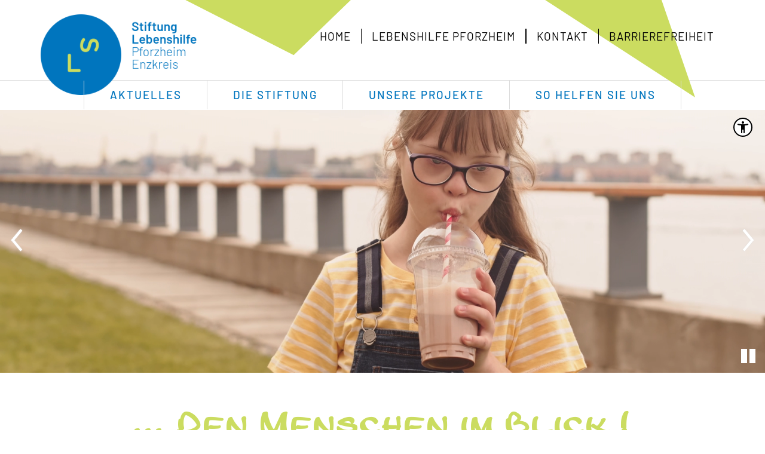

--- FILE ---
content_type: text/html; charset=utf-8
request_url: https://stiftung-lebenshilfe-pf.de/
body_size: 21164
content:
<!DOCTYPE html>
<html lang="de" class="pagestatus-init no-js no-weditor scrolled-top page_var1 object-default project-de subdir-de navId-wNoNavpoint"><head><meta charset="UTF-8" /><title>Lebenshilfe Porzheim Enzkreis e.V.</title><!--
      Diese Seite wurde mit Weblication® CMS erstellt.
      Weblication® ist ein Produkt der Scholl Communications AG in 77694 Kehl.
      Weitere Informationen finden Sie unter https://www.weblication.de bzw. https://scholl.de.
    --><meta name="Description" content=""/><meta name="Keywords" content=""/><meta name="Robots" content="noarchive, index, noodp"/><meta name="viewport" content="width=device-width, initial-scale=1"/><meta name="referrer" content="strict-origin-when-cross-origin"/><meta name="Generator" content="Weblication® CMS"/><!--[if IE]><meta http-equiv="x-ua-compatible" content="IE=edge" /><![endif]--><meta name="format-detection" content="telephone=no"/><meta name="geo.region" content="Baden-Württemberg"/><meta name="geo.placename" content="Am Rothsberg 18, 75228 Ispringen"/><meta name="geo.position" content="48.91690;8.67621"/><meta property="twitter:card" content="summary_large_image"/><meta property="twitter:title" content="Lebenshilfe Porzheim Enzkreis e.V."/><meta property="twitter:description" content=""/><link rel="alternate" hreflang="de" href="https://www.stiftung-lebenshilfe-pf.de/de/index.php"/><link rel="icon" href="/wGlobal/wGlobal/layout/images/site-icons/favicon.ico"/><link rel="shortcut icon" href="/wGlobal/wGlobal/layout/images/site-icons/favicon.ico" type="image/x-icon"/><link rel="apple-touch-icon" href="/wGlobal/wGlobal/layout/images/site-icons/apple-touch-icon.png"/><link rel="apple-touch-icon" sizes="57x57" href="/wGlobal/wGlobal/layout/images/site-icons/apple-touch-icon-57x57.png"/><link rel="apple-touch-icon" sizes="72x72" href="/wGlobal/wGlobal/layout/images/site-icons/apple-touch-icon-72x72.png"/><link rel="apple-touch-icon" sizes="76x76" href="/wGlobal/wGlobal/layout/images/site-icons/apple-touch-icon-76x76.png"/><link rel="apple-touch-icon" sizes="114x114" href="/wGlobal/wGlobal/layout/images/site-icons/apple-touch-icon-114x114.png"/><link rel="apple-touch-icon" sizes="120x120" href="/wGlobal/wGlobal/layout/images/site-icons/apple-touch-icon-120x120.png"/><link rel="apple-touch-icon" sizes="144x144" href="/wGlobal/wGlobal/layout/images/site-icons/apple-touch-icon-144x144.png"/><link rel="apple-touch-icon" sizes="152x152" href="/wGlobal/wGlobal/layout/images/site-icons/apple-touch-icon-152x152.png"/><link rel="apple-touch-icon" sizes="180x180" href="/wGlobal/wGlobal/layout/images/site-icons/apple-touch-icon-180x180.png"/><script>document.documentElement.className = document.documentElement.className.replace('no-js', 'js');wNavidStandard='wNoNavpoint';wProjectPath='/de'; </script><!--WNEOUC:<link rel="stylesheet" href="/wGlobal/wGlobal/layout/styles/optimized/design_2798a6ce7086fec5f05896e686b895eb.css?1761058794"/>:WNEOUC--><!--WEOUCO--><style>
@media (min-width: 1600px){}@media (max-width: 1599px){}@media (min-width: 1400px){}@media (max-width: 1399px){}@media (min-width: 1280px){}@media (max-width: 1279px){}@media (min-width: 992px){}@media (max-width: 991px){}@media (min-width: 768px){}@media (max-width: 767px){}@media (min-width: 576px){}@media (max-width: 575px){}@media (min-width: 415px){}@media (max-width: 414px){}:root{--baseColorPrimary1:#333333;--baseColorPrimary2:#0075be;--baseColorPrimary3:#cbdc60;--baseColorPrimary4:#acc705;--contrastColor1:#268409;--contrastBackGroundColor1:#f4ffb1;--baseColorWhite:#FFFFFF;--baseColorLighter:#F0F0F0;--baseColorLight:#DDDDDD;--baseColorSemi:#C0C0C0;--baseColorDark:#888888;--baseColorDarker:#444444;--baseColorBlack:#000000;--backgroundColorBody:var(--baseColorWhite);--backgroundColorHeader:var(--baseColorWhite);--backgroundColorHeaderBefore:var(--baseColorWhite);--fontColorHeaderBefore:var(--baseColorWhite);--fontColorSearchSymbolHeaderBefore:var(--baseColorWhite);--fontColorHeaderAfter:var(--baseColorDark);--backgroundColorHeaderAfter:var(--baseColorWhite);--fontColorSearchSymbolHeader:var(--baseColorBlack);--fontColorSearchSymbolHeaderAfter:var(--baseColorBlack);--backgroundColorSearchLayer:var(--baseColorLight);--fontColorNavigationMetaHeaderMainLevel1:rgba(0,0,0,0.4);--fontColorNavigationMetaHeaderMainLevel1Selected:rgba(0,0,0,0.6);--fontColorNavigationMetaHeaderMainLevel1Hover:rgba(0,0,0,0.6);--fontColorNavigationMetaHeaderMainLevel1Active:rgba(0,0,0,0.6);--fontColorNavigationMetaHeaderBeforeLevel1:var(--baseColorWhite);--fontColorNavigationMetaHeaderBeforeLevel1Selected:var(--baseColorLighter);--fontColorNavigationMetaHeaderBeforeLevel1Hover:var(--baseColorLighter);--fontColorNavigationMetaHeaderBeforeLevel1Active:var(--baseColorLighter);--backgroundColorNavigationMeta:transparent;--backgroundColorNavigationMain:transparent;--backgroundColorNavigationMainLayer:var(--baseColorWhite);--backgroundColorMegaDropdown:var(--baseColorWhite);--backgroundColorNavigationMainBlockBefore:transparent;--fontColorNavigationMainLevel1:var(--baseColorPrimary2);--fontColorNavigationMainLevel1Selected:var(--baseColorDarker);--fontColorNavigationMainLevel1Hover:var(--baseColorPrimary3);--fontColorNavigationMainLevel1Active:var(--baseColorPrimary3);--fontColorNavigationMainLevel2:var(--baseColorPrimary2);--fontColorNavigationMainLevel2Selected:var(--baseColorWhite);--fontColorNavigationMainLevel2Hover:var(--baseColorWhite);--fontColorNavigationMainLevel2Active:var(--baseColorWhite);--backgroundColorNavigationMainLevel1:transparent;--backgroundColorNavigationMainLevel1Selected:transparent;--backgroundColorNavigationMainLevel1Hover:transparent;--backgroundColorNavigationMainLevel1Active:transparent;--backgroundColorNavigationMainLevel2:transparent;--backgroundColorNavigationMainLevel2Selected:var(--baseColorPrimary2);--backgroundColorNavigationMainLevel2Hover:var(--baseColorPrimary2);--backgroundColorNavigationMainLevel2Active:rgba(0,117,190,0.8);--symbolColorNavigationMenu:var(--baseColorPrimary2);--backgroundColorNavigationMenu:var(--baseColorWhite);--fontColorNavigationMenuLevel1:var(--baseColorPrimary2);--fontColorNavigationMenuLevel1Selected:var(--baseColorPrimary4);--fontColorNavigationMenuLevel1Hover:var(--baseColorPrimary4);--fontColorNavigationMenuLevel1Active:var(--baseColorPrimary4);--fontColorNavigationMenuLevel2:var(--baseColorPrimary2);--fontColorNavigationMenuLevel2Selected:var(--baseColorPrimary4);--fontColorNavigationMenuLevel2Hover:var(--baseColorPrimary4);--fontColorNavigationMenuLevel2Active:var(--baseColorPrimary4);--backgroundColorNavigationMenuLevel1:transparent;--backgroundColorNavigationMenuLevel1Selected:transparent;--backgroundColorNavigationMenuLevel1Hover:transparent;--backgroundColorNavigationMenuLevel1Active:rgba(0,0,0,0.05);--backgroundColorNavigationMenuLevel2:transparent;--backgroundColorNavigationMenuLevel2Selected:transparent;--backgroundColorNavigationMenuLevel2Hover:transparent;--backgroundColorNavigationMenuLevel2Active:rgba(0,0,0,0.05);--backgroundColorNavigationSub:transparent;--fontColorNavigationSubLevel1:var(--baseColorPrimary2);--fontColorNavigationSubLevel1Selected:var(--baseColorPrimary2);--fontColorNavigationSubLevel1Hover:var(--baseColorPrimary3);--fontColorNavigationSubLevel1Active:var(--baseColorBlack);--fontColorNavigationSubLevel2:var(--baseColorBlack);--fontColorNavigationSubLevel2Selected:var(--baseColorBlack);--fontColorNavigationSubLevel2Hover:var(--baseColorBlack);--fontColorNavigationSubLevel2Active:var(--baseColorBlack);--backgroundColorNavigationSubLevel1:transparent;--backgroundColorNavigationSubLevel1Selected:transparent;--backgroundColorNavigationSubLevel1Hover:transparent;--backgroundColorNavigationSubLevel1Active:transparent;--backgroundColorNavigationSubLevel2:transparent;--backgroundColorNavigationSubLevel2Selected:transparent;--backgroundColorNavigationSubLevel2Hover:transparent;--backgroundColorNavigationSubLevel2Active:transparent;--fontColorNavigationBreadcrumb:rgba(0,0,0,0.5);--fontColorNavigationBreadcrumbHover:var(--baseColorBlack);--fontColorNavigationBreadcrumbActive:var(--baseColorBlack);--backgroundColorNavigationBreadcrumb:transparent;--backgroundColorContent:var(--baseColorWhite);--fontColorDefault:var(--baseColorPrimary2);--fontColorSub:rgba(0,117,190,0.5);--fontColorWeak:rgba(0,117,190,0.4);--fontColorInverseDefault:var(--baseColorWhite);--fontColorInverseSub:rgba(255,255,255,0.5);--fontColorInverseWeak:rgba(255,255,255,0.5);--fontColorError:#FB0008;--fontColorHeadline1:var(--baseColorPrimary4);--fontColorHeadline2:var(--baseColorPrimary4);--fontColorHeadline3:var(--baseColorPrimary2);--fontColorHeadline4:var(--baseColorPrimary2);--fontColorHeadline5:var(--baseColorPrimary2);--fontColorHeadline6:var(--baseColorPrimary2);--fontColorInverseHeadline1:var(--baseColorWhite);--fontColorInverseHeadline2:var(--baseColorWhite);--fontColorInverseHeadline3:var(--baseColorWhite);--fontColorInverseHeadline4:var(--baseColorWhite);--fontColorInverseHeadline5:var(--baseColorWhite);--fontColorInverseHeadline6:var(--baseColorWhite);--fontColorLink:var(--baseColorPrimary2);--fontColorLinkHover:rgba(203,220,96,0.8);--fontColorLinkActive:rgba(0,117,190,0.8);--fontColorInverseLink:rgba(255,255,255,0.7);--fontColorInverseLinkHover:var(--baseColorWhite);--fontColorInverseLinkActive:var(--baseColorWhite);--fontColorEntryTitle:var(--baseColorPrimary2);--fontColorEntryDate:rgba(0,117,190,0.4);--fontColorEntryDescription:rgba(0,117,190,0.85);--fontColorInverseEntryTitle:var(--baseColorWhite);--fontColorInverseEntryDate:rgba(255,255,255,0.4);--fontColorInverseEntryDescription:rgba(255,255,255,0.6);--backgroundColorWhite:var(--baseColorWhite);--backgroundColorBlack:var(--baseColorBlack);--backgroundColorLight1:var(--baseColorLighter);--backgroundColorLight2:var(--baseColorPrimary3);--backgroundColorDark1:var(--baseColorPrimary2);--backgroundColorDark2:var(--baseColorPrimary1);--backgroundColorError:rgba(251,0,8,0.3);--borderColorDefault:var(--baseColorLight);--borderColorLight:var(--baseColorLighter);--borderColorDark:rgba(68,68,68,0.5);--borderColorLines:var(--baseColorLight);--backgroundColorButton:var(--baseColorPrimary2);--backgroundColorButtonHover:rgba(0,117,190,0.8);--backgroundColorButtonActive:rgba(0,117,190,0.6);--borderColorButton:var(--baseColorPrimary2);--borderColorButtonHover:rgba(0,117,190,0.8);--borderColorButtonActive:rgba(0,117,190,0.6);--fontColorButton:var(--baseColorWhite);--fontColorButtonHover:var(--baseColorWhite);--fontColorButtonActive:var(--baseColorWhite);--backgroundColorInverseButton:var(--baseColorWhite);--backgroundColorInverseButtonHover:rgba(255,255,255,0.8);--backgroundColorInverseButtonActive:rgba(255,255,255,0.6);--borderColorInverseButton:var(--baseColorLight);--borderColorInverseButtonHover:rgba(255,255,255,0.8);--borderColorInverseButtonActive:rgba(255,255,255,0.6);--fontColorInverseButton:var(--baseColorPrimary2);--fontColorInverseButtonHover:var(--baseColorPrimary2);--fontColorInverseButtonActive:var(--baseColorPrimary2);--backgroundColorInputs:var(--baseColorWhite);--borderColorInput:var(--baseColorLight);--borderColorInputFocus:var(--baseColorSemi);--backgroundColorTable:transparent;--backgroundColorTableHeader:var(--baseColorDark);--backgroundColorTableCellHightlighted:var(--baseColorLighter);--borderColorTable:var(--baseColorDark);--colorLinkIcon:var(--fontColorLink);--colorLinkIconInverse:var(--fontColorInverseLink);--fontColorFunctions:var(--baseColorSemi);--fontColorFunctionsActive:var(--baseColorDark);--backgroundColorFunctions:transparent;--backgroundColorFunctionsActive:transparent;--backgroundColorFooter:var(--baseColorPrimary2);--isDarkBackgroundFooter:yes}@font-face{font-family:'Barlow';font-style:normal;font-weight:100;src:local(''), url('/wGlobal/wGlobal/layout/webfonts/barlow-v5-latin-100.woff2') format('woff2'), url('/wGlobal/wGlobal/layout/webfonts/barlow-v5-latin-100.woff') format('woff')}@font-face{font-family:'Barlow';font-style:italic;font-weight:100;src:local(''), url('/wGlobal/wGlobal/layout/webfonts/barlow-v5-latin-100italic.woff2') format('woff2'), url('/wGlobal/wGlobal/layout/webfonts/barlow-v5-latin-100italic.woff') format('woff')}@font-face{font-family:'Barlow';font-style:italic;font-weight:200;src:local(''), url('/wGlobal/wGlobal/layout/webfonts/barlow-v5-latin-200italic.woff2') format('woff2'), url('/wGlobal/wGlobal/layout/webfonts/barlow-v5-latin-200italic.woff') format('woff')}@font-face{font-family:'Barlow';font-style:normal;font-weight:200;src:local(''), url('/wGlobal/wGlobal/layout/webfonts/barlow-v5-latin-200.woff2') format('woff2'), url('/wGlobal/wGlobal/layout/webfonts/barlow-v5-latin-200.woff') format('woff')}@font-face{font-family:'Barlow';font-style:normal;font-weight:300;src:local(''), url('/wGlobal/wGlobal/layout/webfonts/barlow-v5-latin-300.woff2') format('woff2'), url('/wGlobal/wGlobal/layout/webfonts/barlow-v5-latin-300.woff') format('woff')}@font-face{font-family:'Barlow';font-style:italic;font-weight:300;src:local(''), url('/wGlobal/wGlobal/layout/webfonts/barlow-v5-latin-300italic.woff2') format('woff2'), url('/wGlobal/wGlobal/layout/webfonts/barlow-v5-latin-300italic.woff') format('woff')}@font-face{font-family:'Barlow';font-style:normal;font-weight:400;src:local(''), url('/wGlobal/wGlobal/layout/webfonts/barlow-v5-latin-regular.woff2') format('woff2'), url('/wGlobal/wGlobal/layout/webfonts/barlow-v5-latin-regular.woff') format('woff')}@font-face{font-family:'Barlow';font-style:italic;font-weight:400;src:local(''), url('/wGlobal/wGlobal/layout/webfonts/barlow-v5-latin-italic.woff2') format('woff2'), url('/wGlobal/wGlobal/layout/webfonts/barlow-v5-latin-italic.woff') format('woff')}@font-face{font-family:'Barlow';font-style:normal;font-weight:500;src:local(''), url('/wGlobal/wGlobal/layout/webfonts/barlow-v5-latin-500.woff2') format('woff2'), url('/wGlobal/wGlobal/layout/webfonts/barlow-v5-latin-500.woff') format('woff')}@font-face{font-family:'Barlow';font-style:italic;font-weight:500;src:local(''), url('/wGlobal/wGlobal/layout/webfonts/barlow-v5-latin-500italic.woff2') format('woff2'), url('/wGlobal/wGlobal/layout/webfonts/barlow-v5-latin-500italic.woff') format('woff')}@font-face{font-family:'Barlow';font-style:normal;font-weight:600;src:local(''), url('/wGlobal/wGlobal/layout/webfonts/barlow-v5-latin-600.woff2') format('woff2'), url('/wGlobal/wGlobal/layout/webfonts/barlow-v5-latin-600.woff') format('woff')}@font-face{font-family:'Barlow';font-style:italic;font-weight:600;src:local(''), url('/wGlobal/wGlobal/layout/webfonts/barlow-v5-latin-600italic.woff2') format('woff2'), url('/wGlobal/wGlobal/layout/webfonts/barlow-v5-latin-600italic.woff') format('woff')}@font-face{font-family:'Barlow';font-style:normal;font-weight:700;src:local(''), url('/wGlobal/wGlobal/layout/webfonts/barlow-v5-latin-700.woff2') format('woff2'), url('/wGlobal/wGlobal/layout/webfonts/barlow-v5-latin-700.woff') format('woff')}@font-face{font-family:'Barlow';font-style:italic;font-weight:700;src:local(''), url('/wGlobal/wGlobal/layout/webfonts/barlow-v5-latin-700italic.woff2') format('woff2'), url('/wGlobal/wGlobal/layout/webfonts/barlow-v5-latin-700italic.woff') format('woff')}@font-face{font-family:'Barlow';font-style:normal;font-weight:800;src:local(''), url('/wGlobal/wGlobal/layout/webfonts/barlow-v5-latin-800.woff2') format('woff2'), url('/wGlobal/wGlobal/layout/webfonts/barlow-v5-latin-800.woff') format('woff')}@font-face{font-family:'Barlow';font-style:italic;font-weight:800;src:local(''), url('/wGlobal/wGlobal/layout/webfonts/barlow-v5-latin-800italic.woff2') format('woff2'), url('/wGlobal/wGlobal/layout/webfonts/barlow-v5-latin-800italic.woff') format('woff')}@font-face{font-family:'Barlow';font-style:normal;font-weight:900;src:local(''), url('/wGlobal/wGlobal/layout/webfonts/barlow-v5-latin-900.woff2') format('woff2'), url('/wGlobal/wGlobal/layout/webfonts/barlow-v5-latin-900.woff') format('woff')}@font-face{font-family:'Barlow';font-style:italic;font-weight:900;src:local(''), url('/wGlobal/wGlobal/layout/webfonts/barlow-v5-latin-900italic.woff2') format('woff2'), url('/wGlobal/wGlobal/layout/webfonts/barlow-v5-latin-900italic.woff') format('woff')}@font-face{font-family:'LegerD';src:url('/wGlobal/wGlobal/layout/webfonts/LegerD.eot');src:url('/wGlobal/wGlobal/layout/webfonts/LegerD.eot?#iefix') format('embedded-opentype'), url('/wGlobal/wGlobal/layout/webfonts/LegerD.woff') format('woff'), url('/wGlobal/wGlobal/layout/webfonts/LegerD.ttf') format('truetype'), url('/wGlobal/wGlobal/layout/webfonts/LegerD.svg#LegerD') format('svg');font-weight:normal;font-style:normal}.isLightBackground .isDarkBackground{}.isLightBackground .isDarkBackground div, .isLightBackground .isDarkBackground span, .isLightBackground .isDarkBackground p, .isLightBackground .isDarkBackground strong, .isLightBackground .isDarkBackground em, .isLightBackground .isDarkBackground ul, .isLightBackground .isDarkBackground li{color:#FFFFFF}.isLightBackground .isDarkBackground a, .isLightBackground .isDarkBackground a *{color:rgba(255,255,255,0.7)}.isLightBackground .isDarkBackground a:hover, .isLightBackground .isDarkBackground a *:hover{color:#FFFFFF}.isLightBackground .isDarkBackground .accordionHeaderOpener{}.isLightBackground .isDarkBackground .accordionHeaderOpener:before, .isLightBackground .isDarkBackground .accordionHeaderOpener:after{background-color:#FFFFFF !important}.isLightBackground .isDarkBackground .text-sub{color:rgba(255,255,255,0.5)}.isLightBackground .isDarkBackground .text-weak{color:rgba(255,255,255,0.5)}.isLightBackground .isDarkBackground h1, .isLightBackground .isDarkBackground h1 *{color:#FFFFFF}.isLightBackground .isDarkBackground h2, .isLightBackground .isDarkBackground h2 *{color:#FFFFFF}.isLightBackground .isDarkBackground h3, .isLightBackground .isDarkBackground h3 *{color:#FFFFFF}.isLightBackground .isDarkBackground h4, .isLightBackground .isDarkBackground h4 *, .isLightBackground .isDarkBackground h5, .isLightBackground .isDarkBackground h5 *, .isLightBackground .isDarkBackground h6, .isLightBackground .isDarkBackground h6 *{color:#FFFFFF}.isLightBackground .isDarkBackground .listDefault, .isLightBackground .isDarkBackground .listSearch{}.isLightBackground .isDarkBackground .listDefault .listEntryTitle, .isLightBackground .isDarkBackground .listSearch .listEntryTitle{color:#FFFFFF}.isLightBackground .isDarkBackground .listDefault .listEntryDate, .isLightBackground .isDarkBackground .listSearch .listEntryDate{color:rgba(255,255,255,0.4)}.isLightBackground .isDarkBackground .listDefault .listEntryDescription, .isLightBackground .isDarkBackground .listDefault .listEntryDescription *, .isLightBackground .isDarkBackground .listSearch .listEntryDescription, .isLightBackground .isDarkBackground .listSearch .listEntryDescription *{color:rgba(255,255,255,0.6)}.isLightBackground .isDarkBackground .listDefault .listEntryUrl > a, .isLightBackground .isDarkBackground .listSearch .listEntryUrl > a{color:rgba(255,255,255,0.7)}.isLightBackground .isDarkBackground .listDefault .listEntryUrl > a:hover, .isLightBackground .isDarkBackground .listSearch .listEntryUrl > a:hover{color:#FFFFFF}.isLightBackground{}.isLightBackground div, .isLightBackground span, .isLightBackground p, .isLightBackground strong, .isLightBackground em, .isLightBackground ul, .isLightBackground li{color:#0075be}.isLightBackground a, .isLightBackground a *{color:#0075be}.isLightBackground a:hover, .isLightBackground a *:hover{color:rgba(203,220,96,0.8)}.isLightBackground .accordionHeaderOpener{}.isLightBackground .accordionHeaderOpener:before, .isLightBackground .accordionHeaderOpener:after{background-color:#0075be !important}.isLightBackground .text-sub{color:rgba(0,117,190,0.5)}.isLightBackground .text-weak{color:rgba(0,117,190,0.4)}.isLightBackground h1, .isLightBackground h1 *{color:#acc705}.isLightBackground h2, .isLightBackground h2 *{color:#acc705}.isLightBackground h3, .isLightBackground h3 *{color:#0075be}.isLightBackground h4, .isLightBackground h4 *, .isLightBackground h5, .isLightBackground h5 *, .isLightBackground h6, .isLightBackground h6 *{color:#0075be}.isLightBackground .listDefault, .isLightBackground .listSearch{}.isLightBackground .listDefault .listEntryTitle, .isLightBackground .listSearch .listEntryTitle{color:#0075be}.isLightBackground .listDefault .listEntryDate, .isLightBackground .listSearch .listEntryDate{color:rgba(0,117,190,0.4)}.isLightBackground .listDefault .listEntryDescription, .isLightBackground .listDefault .listEntryDescription *, .isLightBackground .listSearch .listEntryDescription, .isLightBackground .listSearch .listEntryDescription *{color:rgba(0,117,190,0.85)}.isLightBackground .listDefault .listEntryUrl > a, .isLightBackground .listSearch .listEntryUrl > a{color:#0075be}.isLightBackground .listDefault .listEntryUrl > a:hover, .isLightBackground .listSearch .listEntryUrl > a:hover{color:rgba(0,117,190,0.8)}@media (min-width: 768px){}html.embedpage-body-open{overflow:hidden}@media (min-width:360px){}html.wglBox{}html.ios .wLightbox .wLightboxOuter .wLightboxInner{-webkit-overflow-scrolling:touch;overflow-y:scroll}@media (min-width: 768px){}@media (min-width: 768px){}@media (min-width: 768px){}@media (min-width: 768px){}@media (min-width: 768px){}@media (min-width: 768px){}@media (min-width: 1280px){}@media (min-width: 768px){}#blockContentInner{}#blockContentInner .elementSection > div, #blockContentInner .elementSectionObjectContactPerson > div{}html:lang(en) .wReaderPanelEmbed .wButtonStartReading:before{content:'Read aloud'}html:lang(en) .wReaderPanelEmbed .wButtonStopReading:before{content:'Stop'}#blockHeader #scrollProgress{position:absolute}#blockHeader{width:100%;padding:0;background:#FFFFFF;position:relative;z-index:1}#blockHeader #blockHeaderBefore{height:24px;width:100%;line-height:24px;color:#FFFFFF;background:#FFFFFF;padding:0}#blockHeader #blockHeaderBefore #blockHeaderBeforeInner{position:relative}#blockHeader #blockHeaderBefore #blockHeaderBeforeInner .wConfigMaskOpener{opacity:0.2;transition:opacity 0.2s linear}#blockHeader #blockHeaderBefore #blockHeaderBeforeInner .wConfigMaskOpener:hover{opacity:1}#blockHeader #blockHeaderAfter{}#blockHeader #blockHeaderMain{height:64px}#blockHeader #blockHeaderMain #blockHeaderMainInner{max-width:1640px;position:relative;margin:0 auto}#blockHeader #blockHeaderMain #logo{position:absolute;z-index:2;margin:-16px 0 0 1rem;margin:-16px 0 0 0;z-index:0}#blockHeader #blockHeaderMain #logo > img, #blockHeader #blockHeaderMain #logo > svg{}#blockHeader #blockHeaderMain #logo > img, #blockHeader #blockHeaderMain #logo > svg{height:96px;width:auto;display:block}#blockHeader #blockHeaderMain #logo .logoImgFull{display:none}#blockHeader #blockHeaderMain #logo .logoImgOnScroll{display:none}#blockHeader #blockHeaderMain #navigationMeta{display:none}#blockHeader #blockHeaderMain #blockHeaderMainContent{display:none}@media only screen and (max-width: 1279px){#blockHeader #blockHeaderAfter{}#blockHeader #blockHeaderAfter #blockHeaderAfterInner{position:absolute;width:32px;height:32px;right:8px;top:40px}#blockHeader #blockHeaderAfter #blockHeaderAfterInner html.navmenu-open{overflow:hidden}#blockHeader #blockHeaderAfter #blockHeaderAfterInner #navigationMain{width:100%;position:relative}#blockHeader #blockHeaderAfter #blockHeaderAfterInner #navigationMain > nav > div{display:block;position:fixed;top:0;left:0;width:100%;height:0;margin-bottom:1rem;padding:0 1rem;padding:0;overflow:auto;background-color:#FFFFFF;transition:all 0.3s ease-in-out}.navmenu-open #blockHeader #blockHeaderAfter #blockHeaderAfterInner #navigationMain > nav > div{display:block;height:600px;height:calc(100vh - 88px)}#blockHeader #blockHeaderAfter #blockHeaderAfterInner #navigationMain ul{list-style-type:none;margin:0;padding:0}#blockHeader #blockHeaderAfter #blockHeaderAfterInner #navigationMain li{position:relative;display:block;margin:0;padding:0;border-top:1px solid rgba(0,117,190,0.2)}#blockHeader #blockHeaderAfter #blockHeaderAfterInner #navigationMain li > a{display:block;text-decoration:none;text-align:left}#blockHeader #blockHeaderAfter #blockHeaderAfterInner #navigationMain li > ul{display:none}#blockHeader #blockHeaderAfter #blockHeaderAfterInner #navigationMain li.selected, #blockHeader #blockHeaderAfter #blockHeaderAfterInner #navigationMain li.descendantSelected{}#blockHeader #blockHeaderAfter #blockHeaderAfterInner #navigationMain li.selected > ul, #blockHeader #blockHeaderAfter #blockHeaderAfterInner #navigationMain li.descendantSelected > ul{display:block}#blockHeader #blockHeaderAfter #blockHeaderAfterInner #navigationMain > nav > div{}#blockHeader #blockHeaderAfter #blockHeaderAfterInner #navigationMain > nav > div > ul{max-width:1200px;margin:0 auto}#blockHeader #blockHeaderAfter #blockHeaderAfterInner #navigationMain > nav > div > ul > li{}#blockHeader #blockHeaderAfter #blockHeaderAfterInner #navigationMain > nav > div > ul > li > a{font-size:1.5rem;line-height:2.6rem;color:#0075be;background-color:transparent;padding:0.7rem 4rem 0.7rem 3rem;text-transform:uppercase;letter-spacing:1px}#blockHeader #blockHeaderAfter #blockHeaderAfterInner #navigationMain > nav > div > ul > li > a:before{content:'';width:1rem;height:1rem;background:#acc705;display:block;position:absolute;left:1.25rem;top:1.5rem;border-radius:1rem}#blockHeader #blockHeaderAfter #blockHeaderAfterInner #navigationMain > nav > div > ul > li.selected, #blockHeader #blockHeaderAfter #blockHeaderAfterInner #navigationMain > nav > div > ul > li.descendantSelected{}#blockHeader #blockHeaderAfter #blockHeaderAfterInner #navigationMain > nav > div > ul > li.selected > a, #blockHeader #blockHeaderAfter #blockHeaderAfterInner #navigationMain > nav > div > ul > li.descendantSelected > a{color:#acc705;background-color:transparent}#blockHeader #blockHeaderAfter #blockHeaderAfterInner #navigationMain > nav > div > ul > li:hover{}#blockHeader #blockHeaderAfter #blockHeaderAfterInner #navigationMain > nav > div > ul > li:hover > a{color:#acc705;background-color:transparent}#blockHeader #blockHeaderAfter #blockHeaderAfterInner #navigationMain > nav > div > ul > li > a:active{color:#acc705;background-color:rgba(0,0,0,0.05)}#blockHeader #blockHeaderAfter #blockHeaderAfterInner #navigationMain > nav > div > ul > li span.navpointToggler{position:absolute;cursor:pointer;right:1.5rem;top:0;width:32px;height:2.6rem;padding:0.7rem;padding-right:0;box-sizing:content-box}#blockHeader #blockHeaderAfter #blockHeaderAfterInner #navigationMain > nav > div > ul > li span.navpointToggler:before, #blockHeader #blockHeaderAfter #blockHeaderAfterInner #navigationMain > nav > div > ul > li span.navpointToggler:after{transition:all 0.3s ease-in-out;content:'';position:absolute;margin:21px 0 0 5px;display:block;width:14px;height:2px;background-color:#0075be;transform:rotate(40deg)}#blockHeader #blockHeaderAfter #blockHeaderAfterInner #navigationMain > nav > div > ul > li span.navpointToggler:after{margin:21px 0 0 15px;transform:rotate(-40deg)}#blockHeader #blockHeaderAfter #blockHeaderAfterInner #navigationMain > nav > div > ul > li span.navpointToggler.open{}#blockHeader #blockHeaderAfter #blockHeaderAfterInner #navigationMain > nav > div > ul > li span.navpointToggler.open:before{transform:rotate(-40deg)}#blockHeader #blockHeaderAfter #blockHeaderAfterInner #navigationMain > nav > div > ul > li span.navpointToggler.open:after{transform:rotate(40deg)}#blockHeader #blockHeaderAfter #blockHeaderAfterInner #navigationMain > nav > div > ul > li > ul{}#blockHeader #blockHeaderAfter #blockHeaderAfterInner #navigationMain > nav > div > ul > li > ul > li{}#blockHeader #blockHeaderAfter #blockHeaderAfterInner #navigationMain > nav > div > ul > li > ul > li > a{font-size:1.4rem;line-height:2rem;color:#0075be;background-color:transparent;padding:0.3rem 3rem 0.3rem 3rem}#blockHeader #blockHeaderAfter #blockHeaderAfterInner #navigationMain > nav > div > ul > li > ul > li.selected, #blockHeader #blockHeaderAfter #blockHeaderAfterInner #navigationMain > nav > div > ul > li > ul > li.descendantSelected{}#blockHeader #blockHeaderAfter #blockHeaderAfterInner #navigationMain > nav > div > ul > li > ul > li.selected > a, #blockHeader #blockHeaderAfter #blockHeaderAfterInner #navigationMain > nav > div > ul > li > ul > li.descendantSelected > a{color:#acc705;background-color:transparent}#blockHeader #blockHeaderAfter #blockHeaderAfterInner #navigationMain > nav > div > ul > li > ul > li:hover{}#blockHeader #blockHeaderAfter #blockHeaderAfterInner #navigationMain > nav > div > ul > li > ul > li:hover > a{color:#acc705;background-color:transparent}#blockHeader #blockHeaderAfter #blockHeaderAfterInner #navigationMain > nav > div > ul > li > ul > li > a:active{color:#acc705;background-color:rgba(0,0,0,0.05)}#blockHeader #blockHeaderAfter #blockHeaderAfterInner #navigationMain > nav > div > ul > li > ul > li span.navpointToggler{height:2rem;padding:0.3rem;padding-right:0}#blockHeader #blockHeaderAfter #blockHeaderAfterInner #navigationMain > nav > div > ul > li > ul > li span.navpointToggler:before, #blockHeader #blockHeaderAfter #blockHeaderAfterInner #navigationMain > nav > div > ul > li > ul > li span.navpointToggler:after{margin-top:13px}#blockHeader #blockHeaderAfter #blockHeaderAfterInner #navigationMain > nav > div > ul > li > ul > li > ul{}#blockHeader #blockHeaderAfter #blockHeaderAfterInner #navigationMain > nav > div > ul > li > ul > li > ul > li{}#blockHeader #blockHeaderAfter #blockHeaderAfterInner #navigationMain > nav > div > ul > li > ul > li > ul > li > a{font-size:1.2rem;line-height:1.6rem;color:#0075be;background-color:transparent;padding:0.2rem 3rem 0.2rem 3rem}#blockHeader #blockHeaderAfter #blockHeaderAfterInner #navigationMain > nav > div > ul > li > ul > li > ul > li.selected, #blockHeader #blockHeaderAfter #blockHeaderAfterInner #navigationMain > nav > div > ul > li > ul > li > ul > li.descendantSelected{}#blockHeader #blockHeaderAfter #blockHeaderAfterInner #navigationMain > nav > div > ul > li > ul > li > ul > li.selected > a, #blockHeader #blockHeaderAfter #blockHeaderAfterInner #navigationMain > nav > div > ul > li > ul > li > ul > li.descendantSelected > a{color:#acc705;background-color:transparent}#blockHeader #blockHeaderAfter #blockHeaderAfterInner #navigationMain > nav > div > ul > li > ul > li > ul > li:hover{}#blockHeader #blockHeaderAfter #blockHeaderAfterInner #navigationMain > nav > div > ul > li > ul > li > ul > li:hover > a{color:#acc705;background-color:transparent}#blockHeader #blockHeaderAfter #blockHeaderAfterInner #navigationMain > nav > div > ul > li > ul > li > ul > li > a:active{color:#acc705;background-color:rgba(0,0,0,0.05)}#blockHeader #blockHeaderAfter #blockHeaderAfterInner #navigationMain > nav > div > ul > li > ul > li > ul > li span.navpointToggler{height:1.6rem;padding:0.2rem;padding-right:0}#blockHeader #blockHeaderAfter #blockHeaderAfterInner #navigationMain > nav > div > ul > li > ul > li > ul > li > ul{}#blockHeader #blockHeaderAfter #blockHeaderAfterInner #navigationMain > nav > div > ul > li > ul > li > ul > li > ul > li{}#blockHeader #blockHeaderAfter #blockHeaderAfterInner #navigationMain > nav > div > ul > li > ul > li > ul > li > ul > li > a{font-size:1rem;line-height:1.2rem;color:#0075be;background-color:transparent;padding:0.1rem 3rem 0.1rem 4rem}#blockHeader #blockHeaderAfter #blockHeaderAfterInner #navigationMain > nav > div > ul > li > ul > li > ul > li > ul > li.selected, #blockHeader #blockHeaderAfter #blockHeaderAfterInner #navigationMain > nav > div > ul > li > ul > li > ul > li > ul > li.descendantSelected{}#blockHeader #blockHeaderAfter #blockHeaderAfterInner #navigationMain > nav > div > ul > li > ul > li > ul > li > ul > li.selected > a, #blockHeader #blockHeaderAfter #blockHeaderAfterInner #navigationMain > nav > div > ul > li > ul > li > ul > li > ul > li.descendantSelected > a{color:#acc705;background-color:transparent}#blockHeader #blockHeaderAfter #blockHeaderAfterInner #navigationMain > nav > div > ul > li > ul > li > ul > li > ul > li:hover{}#blockHeader #blockHeaderAfter #blockHeaderAfterInner #navigationMain > nav > div > ul > li > ul > li > ul > li > ul > li:hover > a{color:#acc705;background-color:transparent}#blockHeader #blockHeaderAfter #blockHeaderAfterInner #navigationMain > nav > div > ul > li > ul > li > ul > li > ul > li > a:active{color:#acc705;background-color:rgba(0,0,0,0.05)}#blockHeader #blockHeaderAfter #blockHeaderAfterInner #navigationMain > nav > div > ul > li > ul > li > ul > li > ul > li span.navpointToggler{height:1.6rem;padding:0.2rem;padding-right:0}#blockHeader #blockHeaderAfter #blockHeaderAfterInner #navigationMain > nav > div > ul[data-source='meta']{}#blockHeader #blockHeaderAfter #blockHeaderAfterInner #navigationMain #navigationMainToggler{display:block;position:absolute;top:-1rem;right:1.5rem;margin:0 0 0 0;cursor:pointer;width:32px;height:32px}#blockHeader #blockHeaderAfter #blockHeaderAfterInner #navigationMain #navigationMainToggler > div:first-child{display:none;padding:12px 38px 12px 16px;color:#0075be;text-decoration:none;font-size:1.5rem;text-transform:uppercase}#blockHeader #blockHeaderAfter #blockHeaderAfterInner #navigationMain #navigationMainToggler > div:last-child{position:relative;width:32px;height:32px}#blockHeader #blockHeaderAfter #blockHeaderAfterInner #navigationMain #navigationMainToggler > div:last-child:before{content:'';position:absolute;width:32px;height:13px;margin:6px 0 0 3px;border-top:solid 3px #0075be;border-bottom:solid 3px #0075be;transition:all 0.3s linear, border-color 0.3s 0.3s linear}#blockHeader #blockHeaderAfter #blockHeaderAfterInner #navigationMain #navigationMainToggler > div:last-child:after{content:'';position:absolute;width:32px;height:23px;margin:8px 0 0 3px;border-bottom:solid 3px #0075be;transition:all 0.3s linear}#blockHeader #blockHeaderAfter #blockHeaderAfterInner #navigationMain #navigationMainToggler.open > div:last-child:before{transform:rotate(45deg);transform-origin:top left;margin-left:8px;border-bottom-color:transparent;transition:all 0.3s linear, border-color 0.1s linear}#blockHeader #blockHeaderAfter #blockHeaderAfterInner #navigationMain #navigationMainToggler.open > div:last-child:after{transform:rotate(-45deg);transform-origin:bottom left;margin-left:7px}#blockHeader #blockHeaderAfter #blockHeaderAfterInner #navigationMain .navLevelEmbed{display:none;position:absolute;z-index:101;width:100%;max-height:calc(100vh - 64px - 36px);left:0;margin:calc(96px / 2 + 24px) 0 0 0;padding:40px 40px 40px 40px;overflow:auto;background-color:#F0F0F0;border-style:solid;border-width:1px;border-color:#F0F0F0;color:#0075be}#blockHeader #blockHeaderAfter #blockHeaderAfterInner #navigationMain .navLevelEmbed .elementSection, #blockHeader #blockHeaderAfter #blockHeaderAfterInner #navigationMain .navLevelEmbed .elementSectionObjectContactPerson{padding:0 !important}#blockHeader #blockHeaderAfter #blockHeaderAfterInner #beButtonEditNavigation{right:32px}#blockHeader #blockHeaderAfter #blockHeaderAfterInner #beButtonEditNavigation .wglButtonCaption{display:none}#blockHeader #blockHeaderAfter #blockHeaderAfterInner nav > div{margin-top:88px}}@media (min-width: 1280px) and (max-width: 1279px){.navmenu-open #blockHeader #blockHeaderAfter #blockHeaderAfterInner #navigationMain > nav > div{height:calc(100vh - 178px - 32px)}}@media only screen and (min-width: 576px){#blockHeader #blockHeaderMain #logo{margin:-16px 0 0 1rem}}@media only screen and (min-width: 1280px){#blockHeader{}#blockHeader #blockHeaderBefore{display:block;height:32px;line-height:32px;background:#FFFFFF;padding:0 4rem;float:none}#blockHeader #blockHeaderBefore:after{display:table;overflow:hidden;visibility:hidden;clear:both;content:"";height:0;font-size:0;line-height:0}#blockHeader #blockHeaderBefore #blockHeaderBeforeInner{position:relative;margin:0 auto;max-width:1640px}#blockHeader #blockHeaderAfter{display:block;height:50px;background:#FFFFFF;padding:0 4rem;border-top:1px solid #DDDDDD}#blockHeader #blockHeaderAfter:after{display:table;overflow:hidden;visibility:hidden;clear:both;content:"";height:0;font-size:0;line-height:0}#blockHeader #blockHeaderAfter #blockHeaderAfterInner{position:relative;margin:0 auto;max-width:1640px}#blockHeader #blockHeaderAfter #blockHeaderAfterInner #navigationMainToggler{display:none}#blockHeader #blockHeaderAfter #blockHeaderAfterInner #navigationMain{background-color:transparent;user-select:none;-webkit-user-select:none;-moz-user-select:none;-ms-user-select:none;width:100%}#blockHeader #blockHeaderAfter #blockHeaderAfterInner #navigationMain ul{list-style-type:none;margin:0;padding:0}#blockHeader #blockHeaderAfter #blockHeaderAfterInner #navigationMain span.navpointToggler{pointer-events:none}#blockHeader #blockHeaderAfter #blockHeaderAfterInner #navigationMain .navlayerBackParentTitle, #blockHeader #blockHeaderAfter #blockHeaderAfterInner #navigationMain .navlayerBackTitle, #blockHeader #blockHeaderAfter #blockHeaderAfterInner #navigationMain .navlayerTitle, #blockHeader #blockHeaderAfter #blockHeaderAfterInner #navigationMain .navlayerCloser{display:none}#blockHeader #blockHeaderAfter #blockHeaderAfterInner #navigationMain > nav > div{}#blockHeader #blockHeaderAfter #blockHeaderAfterInner #navigationMain > nav > div li{display:block;margin:0;padding:0}#blockHeader #blockHeaderAfter #blockHeaderAfterInner #navigationMain > nav > div li > a{display:block;text-decoration:none}#blockHeader #blockHeaderAfter #blockHeaderAfterInner #navigationMain > nav > div li > span.navpointToggler{display:none}#blockHeader #blockHeaderAfter #blockHeaderAfterInner #navigationMain > nav > div li > ul{display:none;position:absolute;z-index:80}#blockHeader #blockHeaderAfter #blockHeaderAfterInner #navigationMain > nav > div li:first-child{}#blockHeader #blockHeaderAfter #blockHeaderAfterInner #navigationMain > nav > div li:first-child > ul{}#blockHeader #blockHeaderAfter #blockHeaderAfterInner #navigationMain > nav > div > ul{}#blockHeader #blockHeaderAfter #blockHeaderAfterInner #navigationMain > nav > div > ul[data-source='meta']{display:none}#blockHeader #blockHeaderAfter #blockHeaderAfterInner #navigationMain > nav > div > ul > li{float:left}#blockHeader #blockHeaderAfter #blockHeaderAfterInner #navigationMain > nav > div > ul > li[data-source='meta']{display:none}#blockHeader #blockHeaderAfter #blockHeaderAfterInner #navigationMain > nav > div > ul > li > a{font-family:inherit;font-size:1.1rem;color:#0075be;background-color:transparent;padding:0rem 1rem;line-height:48px;text-transform:uppercase;letter-spacing:2px;padding:0rem 2.5rem;font-weight:500;border-left:1px solid #DDDDDD}#blockHeader #blockHeaderAfter #blockHeaderAfterInner #navigationMain > nav > div > ul > li:first-child{}#blockHeader #blockHeaderAfter #blockHeaderAfterInner #navigationMain > nav > div > ul > li:first-child a{}#blockHeader #blockHeaderAfter #blockHeaderAfterInner #navigationMain > nav > div > ul > li:last-child{}#blockHeader #blockHeaderAfter #blockHeaderAfterInner #navigationMain > nav > div > ul > li:last-child > a{border-right:1px solid #DDDDDD}#blockHeader #blockHeaderAfter #blockHeaderAfterInner #navigationMain > nav > div > ul > li.highlighted{background-color:#0075be;border:1px solid #0075be}#blockHeader #blockHeaderAfter #blockHeaderAfterInner #navigationMain > nav > div > ul > li.highlighted > a{color:#FFFFFF}#blockHeader #blockHeaderAfter #blockHeaderAfterInner #navigationMain > nav > div > ul > li.selected, #blockHeader #blockHeaderAfter #blockHeaderAfterInner #navigationMain > nav > div > ul > li.descendantSelected{}#blockHeader #blockHeaderAfter #blockHeaderAfterInner #navigationMain > nav > div > ul > li.selected > a, #blockHeader #blockHeaderAfter #blockHeaderAfterInner #navigationMain > nav > div > ul > li.descendantSelected > a{color:#444444;background-color:transparent}#blockHeader #blockHeaderAfter #blockHeaderAfterInner #navigationMain > nav > div > ul > li:hover{}#blockHeader #blockHeaderAfter #blockHeaderAfterInner #navigationMain > nav > div > ul > li:hover > a{color:#cbdc60;background-color:transparent}#blockHeader #blockHeaderAfter #blockHeaderAfterInner #navigationMain > nav > div > ul > li > a:active{color:#cbdc60;background-color:transparent}#blockHeader #blockHeaderAfter #blockHeaderAfterInner #navigationMain > nav > div > ul > li ul{width:280px;background-color:#FFFFFF;border-style:solid;border-width:0px;border-color:#F0F0F0}#blockHeader #blockHeaderAfter #blockHeaderAfterInner #navigationMain > nav > div > ul > li ul > li{position:relative}#blockHeader #blockHeaderAfter #blockHeaderAfterInner #navigationMain > nav > div > ul > li ul > li > a{font-family:inherit;font-size:1.1rem;color:#0075be;background-color:transparent;padding:0.75rem 1.75rem !important;border-bottom:1px solid #DDDDDD;letter-spacing:1px;text-transform:uppercase}#blockHeader #blockHeaderAfter #blockHeaderAfterInner #navigationMain > nav > div > ul > li ul > li:last-child{}#blockHeader #blockHeaderAfter #blockHeaderAfterInner #navigationMain > nav > div > ul > li ul > li:last-child > a{border-bottom:0}#blockHeader #blockHeaderAfter #blockHeaderAfterInner #navigationMain > nav > div > ul > li ul > li.selected, #blockHeader #blockHeaderAfter #blockHeaderAfterInner #navigationMain > nav > div > ul > li ul > li.descendantSelected{}#blockHeader #blockHeaderAfter #blockHeaderAfterInner #navigationMain > nav > div > ul > li ul > li.selected > a, #blockHeader #blockHeaderAfter #blockHeaderAfterInner #navigationMain > nav > div > ul > li ul > li.descendantSelected > a{color:#FFFFFF;background-color:#0075be}#blockHeader #blockHeaderAfter #blockHeaderAfterInner #navigationMain > nav > div > ul > li ul > li:hover{}#blockHeader #blockHeaderAfter #blockHeaderAfterInner #navigationMain > nav > div > ul > li ul > li:hover > a{color:#FFFFFF;background-color:#0075be}#blockHeader #blockHeaderAfter #blockHeaderAfterInner #navigationMain > nav > div > ul > li ul > li > a:active{color:#FFFFFF;background-color:rgba(0,117,190,0.8)}#blockHeader #blockHeaderAfter #blockHeaderAfterInner #navigationMain > nav > div > ul > li ul > li ul{top:-0px;right:calc(-100% - 2 * 0px);width:calc(100% + 1 * 0px)}#blockHeader #blockHeaderAfter #blockHeaderAfterInner #navigationMain > nav > div > ul > li ul > li ul > li{position:relative}#blockHeader #blockHeaderAfter #blockHeaderAfterInner #navigationMain > nav > div > ul > li ul > li ul > li > a{font-family:inherit;font-size:1rem;color:#0075be;background-color:transparent;padding:0.5rem 1rem}#blockHeader #blockHeaderAfter #blockHeaderAfterInner #navigationMain > nav > div > ul > li ul > li ul > li.selected, #blockHeader #blockHeaderAfter #blockHeaderAfterInner #navigationMain > nav > div > ul > li ul > li ul > li.descendantSelected{}#blockHeader #blockHeaderAfter #blockHeaderAfterInner #navigationMain > nav > div > ul > li ul > li ul > li.selected > a, #blockHeader #blockHeaderAfter #blockHeaderAfterInner #navigationMain > nav > div > ul > li ul > li ul > li.descendantSelected > a{color:#FFFFFF;background-color:#0075be}#blockHeader #blockHeaderAfter #blockHeaderAfterInner #navigationMain > nav > div > ul > li ul > li ul > li:hover{}#blockHeader #blockHeaderAfter #blockHeaderAfterInner #navigationMain > nav > div > ul > li ul > li ul > li:hover > a{color:#FFFFFF;background-color:#0075be}#blockHeader #blockHeaderAfter #blockHeaderAfterInner #navigationMain > nav > div > ul > li ul > li ul > li > a:active{color:#FFFFFF;background-color:rgba(0,117,190,0.8)}#blockHeader #blockHeaderAfter #blockHeaderAfterInner #navigationMain > nav > div > ul > li ul > li ul > li ul{top:-0px;right:calc(-100% - 2 * 0px);width:calc(100% + 1 * 0px)}#blockHeader #blockHeaderAfter #blockHeaderAfterInner #navigationMain > nav > div > ul > li ul > li ul > li ul > li{position:relative}#blockHeader #blockHeaderAfter #blockHeaderAfterInner #navigationMain > nav > div > ul > li ul > li ul > li ul > li > a{font-family:inherit;font-size:1rem;color:#0075be;background-color:transparent;padding:0.5rem 1rem}#blockHeader #blockHeaderAfter #blockHeaderAfterInner #navigationMain > nav > div > ul > li ul > li ul > li ul > li.selected, #blockHeader #blockHeaderAfter #blockHeaderAfterInner #navigationMain > nav > div > ul > li ul > li ul > li ul > li.descendantSelected{}#blockHeader #blockHeaderAfter #blockHeaderAfterInner #navigationMain > nav > div > ul > li ul > li ul > li ul > li.selected > a, #blockHeader #blockHeaderAfter #blockHeaderAfterInner #navigationMain > nav > div > ul > li ul > li ul > li ul > li.descendantSelected > a{color:#FFFFFF;background-color:#0075be}#blockHeader #blockHeaderAfter #blockHeaderAfterInner #navigationMain > nav > div > ul > li ul > li ul > li ul > li:hover{}#blockHeader #blockHeaderAfter #blockHeaderAfterInner #navigationMain > nav > div > ul > li ul > li ul > li ul > li:hover > a{color:#FFFFFF;background-color:#0075be}#blockHeader #blockHeaderAfter #blockHeaderAfterInner #navigationMain > nav > div > ul > li ul > li ul > li ul > li > a:active{color:#FFFFFF;background-color:rgba(0,117,190,0.8)}#blockHeader #blockHeaderAfter #blockHeaderAfterInner #navigationMain > nav > div > ul > li ul > li ul > li ul > li:hover > ul{display:block}#blockHeader #blockHeaderAfter #blockHeaderAfterInner #navigationMain > nav > div > ul > li ul > li ul > li ul > li.childs.open > .navpointToggler{display:block}#blockHeader #blockHeaderAfter #blockHeaderAfterInner #navigationMain > nav > div > ul > li ul > li ul > li:hover > ul{display:block}#blockHeader #blockHeaderAfter #blockHeaderAfterInner #navigationMain > nav > div > ul > li ul > li ul > li.childs.open > .navpointToggler{display:block}#blockHeader #blockHeaderAfter #blockHeaderAfterInner #navigationMain > nav > div > ul > li ul > li:hover > ul{display:block}#blockHeader #blockHeaderAfter #blockHeaderAfterInner #navigationMain > nav > div > ul > li ul > li.childs.open > .navpointToggler{display:block}#blockHeader #blockHeaderAfter #blockHeaderAfterInner #navigationMain > nav > div > ul > li ul.subleftside > li > ul{right:100%}#blockHeader #blockHeaderAfter #blockHeaderAfterInner #navigationMain > nav > div > ul > li ul.subleftside > li.childs{}#blockHeader #blockHeaderAfter #blockHeaderAfterInner #navigationMain > nav > div > ul > li ul.subleftside > li.childs > a{padding-left:32px}html:not([data-navigationlayeropentype='click']) #blockHeader #blockHeaderAfter #blockHeaderAfterInner #navigationMain > nav > div > ul > li:not(.hasMegaDropdown):hover > ul{display:block}html[data-navigationlayeropentype='click'] #blockHeader #blockHeaderAfter #blockHeaderAfterInner #navigationMain > nav > div > ul > li.clicked:not(.hasMegaDropdown) > ul{display:block}#blockHeader #blockHeaderAfter #blockHeaderAfterInner #navigationMain .navpointToggler{position:absolute;display:block;right:0;top:9px;width:32px;height:24px;cursor:pointer}#blockHeader #blockHeaderAfter #blockHeaderAfterInner #navigationMain .navpointToggler:before, #blockHeader #blockHeaderAfter #blockHeaderAfterInner #navigationMain .navpointToggler:after{content:'';position:absolute;display:block;width:9px;height:1px;margin:9px 0 0 12px;background-color:#0075be;transform:rotate(50deg)}#blockHeader #blockHeaderAfter #blockHeaderAfterInner #navigationMain .navpointToggler:after{margin:15px 0 0 12px;transform:rotate(-50deg)}#blockHeader #blockHeaderAfter #blockHeaderAfterInner #navigationMain .subleftside > li > .navpointToggler{right:auto;left:0}#blockHeader #blockHeaderAfter #blockHeaderAfterInner #navigationMain .subleftside > li > .navpointToggler:before{transform:rotate(-50deg)}#blockHeader #blockHeaderAfter #blockHeaderAfterInner #navigationMain .subleftside > li > .navpointToggler:after{transform:rotate(50deg)}#blockHeader #blockHeaderAfter #blockHeaderAfterInner #navigationMain .navLevelEmbed{display:none;position:absolute;z-index:101;width:100%;max-height:calc(100vh - 64px - 36px);left:0;margin:0;padding:40px 40px 40px 40px;overflow:auto;background-color:#FFFFFF;border-style:solid;border-width:0px;border-color:#F0F0F0;color:#0075be}#blockHeader #blockHeaderAfter #blockHeaderAfterInner #navigationMain .navLevelEmbed .elementSection, #blockHeader #blockHeaderAfter #blockHeaderAfterInner #navigationMain .navLevelEmbed .elementSectionObjectContactPerson{padding:0 !important}#blockHeader #blockHeaderAfter #blockHeaderAfterInner #navigationMain > nav > div > ul{float:none;text-align:center}#blockHeader #blockHeaderAfter #blockHeaderAfterInner #navigationMain > nav > div > ul > li{float:none;display:inline-block}#blockHeader #blockHeaderAfter #blockHeaderAfterInner #navigationMain > nav > div > ul > li > ul, #blockHeader #blockHeaderAfter #blockHeaderAfterInner #navigationMain > nav > div > ul > li > div{text-align:initial}#blockHeader #blockHeaderMain{height:96px;padding:0 4rem}#blockHeader #blockHeaderMain #logo{margin:-19.5px 0 0 0;display:table;position:relative;width:auto;padding-top:24px;padding-top:0;margin-top:24px;margin-top:6px}#blockHeader #blockHeaderMain #logo .logoImg{display:none}#blockHeader #blockHeaderMain #logo .logoImgFull{display:block}#blockHeader #blockHeaderMain #logo .logoImgOnScroll{display:none}#blockHeader #blockHeaderMain #logo > img, #blockHeader #blockHeaderMain #logo > svg{display:block;height:135px;margin-top:-14px}#blockHeader #blockHeaderMain #navigationMeta{background-color:transparent}#blockHeader #blockHeaderMain #navigationMeta ul{list-style-type:none;margin:0;padding:0}#blockHeader #blockHeaderMain #navigationMeta ul li{display:block;float:left;margin:0;padding:0}#blockHeader #blockHeaderMain #navigationMeta ul li > a{display:block;font-size:1.1rem;color:rgba(0,0,0,0.4);color:#000000;padding:0rem 1rem;text-decoration:none;text-transform:uppercase;letter-spacing:1px;border-left:1px solid #000000;border-right:1px solid #000000}#blockHeader #blockHeaderMain #navigationMeta ul li:first-child{}#blockHeader #blockHeaderMain #navigationMeta ul li:first-child > a{border-left:0px;border-right:0px}#blockHeader #blockHeaderMain #navigationMeta ul li:last-child{}#blockHeader #blockHeaderMain #navigationMeta ul li:last-child > a{border-left:0px;border-right:0px}#blockHeader #blockHeaderMain #navigationMeta ul li.selected, #blockHeader #blockHeaderMain #navigationMeta ul li.descendantSelected{}#blockHeader #blockHeaderMain #navigationMeta ul li.selected > a, #blockHeader #blockHeaderMain #navigationMeta ul li.descendantSelected > a{color:rgba(0,0,0,0.6)}#blockHeader #blockHeaderMain #navigationMeta ul li:hover{}#blockHeader #blockHeaderMain #navigationMeta ul li:hover > a{color:rgba(0,0,0,0.6)}#blockHeader #blockHeaderMain #navigationMeta ul li > a:active{color:rgba(0,0,0,0.6)}#blockHeader #blockHeaderMain #navigationMeta .navLevelEmbed{display:none;position:absolute;z-index:101;width:100%;max-height:calc(100vh - 64px - 36px);left:0;margin:0;padding:40px 40px 40px 40px;overflow:auto;background-color:#FFFFFF;border-style:solid;border-width:1px;border-color:#F0F0F0;color:#0075be}#blockHeader #blockHeaderMain #navigationMeta .navLevelEmbed .elementSection, #blockHeader #blockHeaderMain #navigationMeta .navLevelEmbed .elementSectionObjectContactPerson{padding:0 !important}#blockHeader #blockHeaderMain #navigationMeta{display:block;position:absolute;right:0;right:0;top:10px}#blockHeader #blockHeaderMain #blockHeaderMainContent{display:block;position:absolute;top:24px;right:0;top:0;right:0}}html{overflow-y:scroll;-webkit-text-size-adjust:100%;font-size:17px}html.zoom-l{font-size:22.1px}@media only screen and (min-width: 768px){html{font-size:17px}html.zoom-l{font-size:22.1px}}@media only screen and (min-width: 992px){html{font-size:17px}html.zoom-l{font-size:22.1px}}@media only screen and (min-width: 1280px){html{font-size:17px}html.zoom-l{font-size:22.1px}}body{margin:0;padding:0;font-family:'Barlow', Arial, Helvetica, Sans-serif;font-size:1rem;line-height:150%;color:#0075be;background:#FFFFFF;-webkit-tap-highlight-color:transparent}body.bodyBlank{background:none;background-color:transparent}#blockPage{}@media only screen and (min-width: 1280px){#blockPage{margin-top:0;margin-bottom:0}}#blockBody{background:#FFFFFF;margin:0 auto}#blockBodyBefore{position:relative}@media only screen and (min-width: 992px){}#blockMain{position:relative;margin:0 auto;max-width:100%}@media only screen and (min-width: 992px){}#blockContent{display:block;position:relative}#blockContent > div, #blockContent > div > div.wWebtagGroup > div > div > div{}#blockContent > div > .elementContent, #blockContent > div > .elementHeadline, #blockContent > div > .elementBox, #blockContent > div > div.wWebtagGroup > div > div > div > .elementContent, #blockContent > div > div.wWebtagGroup > div > div > div > .elementHeadline, #blockContent > div > div.wWebtagGroup > div > div > div > .elementBox{margin-left:20px;margin-right:20px}@media only screen and (min-width: 992px){#blockContent{}#blockContent > div, #blockContent > div > div.wWebtagGroup > div > div > div{}#blockContent > div > .elementContent, #blockContent > div > .elementHeadline, #blockContent > div > .elementBox, #blockContent > div > div.wWebtagGroup > div > div > div > .elementContent, #blockContent > div > div.wWebtagGroup > div > div > div > .elementHeadline, #blockContent > div > div.wWebtagGroup > div > div > div > .elementBox{max-width:1640px;margin-left:auto;margin-right:auto}}@media only screen and (min-width: 992px){}.object-singlepage #blockHeader{background-color:#F0F0F0}.page_var1{}.page_var1 #navigationBreadcrumb{display:none}.page_var1{}.page_var1 #blockMain{max-width:100%;margin:0 auto}.page_var10 #blockHeader, .page_var740 #blockHeader, .page_var730 #blockHeader, .page_var710 #blockHeader, .page_var1 #blockHeader, .page_var0 #blockHeader{}.page_var1 #blockContent{}.page_var20 #blockHeader{}@media only screen and (min-width: 576px){}@media only screen and (min-width: 992px){}@media only screen and (min-width: 992px){}.page_var30 #blockHeader{}@media only screen and (min-width: 576px){}@media only screen and (min-width: 992px){}@media only screen and (min-width: 992px){}.page_var40 #blockHeader{}@media only screen and (min-width: 576px){}@media only screen and (min-width: 992px){}@media only screen and (min-width: 992px){}.page_var41 #blockHeader{}@media only screen and (min-width: 576px){}@media only screen and (min-width: 992px){}@media only screen and (min-width: 1280px){}@media only screen and (min-width: 992px){}@media only screen and (min-width: 1280px){}@media only screen and (min-width: 992px){}@media only screen and (min-width: 1280px){}.page_var100 #blockHeader{}.page_var400 #blockHeader{max-width:none;z-index:3;position:absolute}.scrolled-top.page_var400 #blockHeader{background-color:transparent}.page_var400 #blockHeader #blockHeaderBefore{display:none}.page_var400.weditor #blockHeader{position:relative}.page_var500 #blockHeader{max-width:none;z-index:3;position:absolute}.scrolled-top.page_var500 #blockHeader{background-color:transparent}.page_var500 #blockHeader #blockHeaderBefore{display:none}.page_var500 #blockHeader #navigationMain{display:none}.page_var500.weditor #blockHeader{position:relative}.page_var730 #blockHeader{display:none}.page_var740 #blockHeader{display:none}@media (prefers-contrast: more){}@media (min-width: 768px){}@media (prefers-contrast: more){}.elementBox > .boxInner:after, #blockMain:after, #blockBody:after, #blockHeader:after{display:table;overflow:hidden;visibility:hidden;clear:both;content:".";height:0;font-size:0;line-height:0}picture{line-height:0}picture img{max-width:100%}picture[data-lazyloading='1'] img.wglLazyLoadInit{background:transparent}html{box-sizing:border-box}*, *:before, *:after{box-sizing:inherit}img{}img .picture{margin:0;height:auto;max-width:100%;vertical-align:bottom}img .pictureLeft{float:left;margin:0 24px 10px 0;height:auto;max-width:100%;vertical-align:bottom}img .pictureCenter{margin:0 24px 4px 0;height:auto;max-width:100%;vertical-align:bottom}img .pictureRight{float:right;margin:0 0 4px 24px;height:auto;max-width:100%;vertical-align:bottom}p{margin:0 0 1rem 0}ul{margin:0;padding:0;list-style:none}ol, ul{margin:0;padding:0}li{margin:0;padding:0}dt, dd{margin:0;padding:0}hr{margin:0 0 10px 0;border-color:#DDDDDD;border-style:solid none none none;height:0px}acronym, abbr{border-bottom:dotted 2px #0075be}blockquote{border-left:solid 4px #DDDDDD;padding-left:1rem}sup{font-size:70% !important;line-height:0 !important;vertical-align:super}a{text-decoration:underline;color:#0075be}a > span{color:inherit !important}a.downloadIcon > span:first-child, a.iconUrl > span:first-child, a.iconUrlBefore:before, a.intern:before, a.extern:before, a.box:before, a.boxPicture:before, a.download:before, a.html:before, a.link-pdf:before, a.pdf:before, a.doc:before, a.xls:before, a.audio:before, a.video:before, a.next:before, a.back:before, a.wpst:before, a.mail:before, a.wpst:before, span.phone:before, a.phone:before, span.fax:before, a.fax:before, span.mobile:before, a.mobile:before, a.maps:before, a.rss:before, a.vcf:before, a.ical:before{content:'';display:inline-block;outline:none;margin:4px 5px 0 0;width:16px;height:16px;vertical-align:top;background-position:0 0;background-repeat:no-repeat;flex:none}a.next, a.intern, a.extern, a.box, a.boxPicture, a.download, a.html, a.pdf, a.doc, a.xls, a.audio, a.video, a.next, a.back, a.wpst, a.wpst, a.mail, a.wpst, span.phone, a.phone, span.fax, a.fax, span.mobile, a.mobile, a.maps, a.rss, a.vcf, a.ical{}a.next > span, a.intern > span, a.extern > span, a.box > span, a.boxPicture > span, a.download > span, a.html > span, a.pdf > span, a.doc > span, a.xls > span, a.audio > span, a.video > span, a.next > span, a.back > span, a.wpst > span, a.mail > span, a.wpst > span, span.phone > span, a.phone > span, span.fax > span, a.fax > span, span.mobile > span, a.mobile > span, a.maps > span, a.rss > span, a.vcf > span, a.ical > span{display:inline-block;text-decoration:inherit;color:inherit;font:inherit;max-width:calc(100% - 20px)}body, .isLightBackground{}body a.intern:before, .isLightBackground a.intern:before{background-image:url("/wGlobal/wGlobal/layout/images/links/optimized/intern@stroke(0075be).svg")}body a.extern:before, .isLightBackground a.extern:before{background-image:url("/wGlobal/wGlobal/layout/images/links/optimized/extern@stroke(0075be).svg")}body a.box:before, .isLightBackground a.box:before{background-image:url("/wGlobal/wGlobal/layout/images/links/optimized/box@stroke(0075be).svg")}body a.boxPicture:before, .isLightBackground a.boxPicture:before{background-image:url("/wGlobal/wGlobal/layout/images/links/optimized/box@stroke(0075be).svg")}body a.html:before, .isLightBackground a.html:before{background-image:url("/wGlobal/wGlobal/layout/images/links/html.svg")}body a.download:before, .isLightBackground a.download:before{background-image:url("/wGlobal/wGlobal/layout/images/links/optimized/download@stroke(0075be).svg")}body a.link-pdf:before, body a.pdf:before, .isLightBackground a.link-pdf:before, .isLightBackground a.pdf:before{background-image:url("/wGlobal/wGlobal/layout/images/links/optimized/pdf@stroke(0075be).svg")}body a.doc:before, .isLightBackground a.doc:before{background-image:url("/wGlobal/wGlobal/layout/images/links/optimized/doc@stroke(0075be).svg")}body a.xls:before, .isLightBackground a.xls:before{background-image:url("/wGlobal/wGlobal/layout/images/links/optimized/xls@stroke(0075be).svg")}body a.audio:before, .isLightBackground a.audio:before{background-image:url("/wGlobal/wGlobal/layout/images/links/optimized/audio@stroke(0075be).svg")}body a.video:before, .isLightBackground a.video:before{background-image:url("/wGlobal/wGlobal/layout/images/links/optimized/video@stroke(0075be).svg")}body a.next:before, .isLightBackground a.next:before{background-image:url("/wGlobal/wGlobal/layout/images/links/optimized/next@stroke(0075be).svg")}body a.back:before, .isLightBackground a.back:before{background-image:url("/wGlobal/wGlobal/layout/images/links/optimized/back@stroke(0075be).svg")}body a.wpst:before, body a.mail:before, body a.wpst:before, .isLightBackground a.wpst:before, .isLightBackground a.mail:before, .isLightBackground a.wpst:before{background-image:url("/wGlobal/wGlobal/layout/images/links/optimized/mail@stroke(0075be).svg")}body span.phone:before, body a.phone:before, .isLightBackground span.phone:before, .isLightBackground a.phone:before{background-image:url("/wGlobal/wGlobal/layout/images/links/optimized/phone@stroke(0075be).svg")}body span.fax:before, body a.fax:before, .isLightBackground span.fax:before, .isLightBackground a.fax:before{background-image:url("/wGlobal/wGlobal/layout/images/links/optimized/fax@stroke(0075be).svg")}body span.mobile:before, body a.mobile:before, .isLightBackground span.mobile:before, .isLightBackground a.mobile:before{background-image:url("/wGlobal/wGlobal/layout/images/links/optimized/mobile@stroke(0075be).svg")}body a.maps:before, .isLightBackground a.maps:before{background-image:url("/wGlobal/wGlobal/layout/images/links/optimized/maps@stroke(0075be).svg")}body a.rss:before, .isLightBackground a.rss:before{background-image:url("/wGlobal/wGlobal/layout/images/links/rss.svg")}body a.vcf:before, .isLightBackground a.vcf:before{background-image:url("/wGlobal/wGlobal/layout/images/links/optimized/vcf@stroke(0075be).svg")}body a.ical:before, .isLightBackground a.ical:before{background-image:url("/wGlobal/wGlobal/layout/images/links/optimized/ical@stroke(0075be).svg")}.isLightBackground .isDarkBackground, .isLightBackground .isInverseBackground{}.isLightBackground .isDarkBackground a.intern:before, .isLightBackground .isInverseBackground a.intern:before{background-image:url("/wGlobal/wGlobal/layout/images/links/optimized/intern@stroke(ffffff)stroke-opacity(0.7).svg")}.isLightBackground .isDarkBackground a.extern:before, .isLightBackground .isInverseBackground a.extern:before{background-image:url("/wGlobal/wGlobal/layout/images/links/optimized/extern@stroke(ffffff)stroke-opacity(0.7).svg")}.isLightBackground .isDarkBackground a.box:before, .isLightBackground .isInverseBackground a.box:before{background-image:url("/wGlobal/wGlobal/layout/images/links/optimized/box@stroke(ffffff)stroke-opacity(0.7).svg")}.isLightBackground .isDarkBackground a.boxPicture:before, .isLightBackground .isInverseBackground a.boxPicture:before{background-image:url("/wGlobal/wGlobal/layout/images/links/optimized/box@stroke(ffffff)stroke-opacity(0.7).svg")}.isLightBackground .isDarkBackground a.html:before, .isLightBackground .isInverseBackground a.html:before{background-image:url("/wGlobal/wGlobal/layout/images/links/html.svg")}.isLightBackground .isDarkBackground a.download:before, .isLightBackground .isInverseBackground a.download:before{background-image:url("/wGlobal/wGlobal/layout/images/links/optimized/download@stroke(ffffff)stroke-opacity(0.7).svg")}.isLightBackground .isDarkBackground a.link-pdf:before, .isLightBackground .isDarkBackground a.pdf:before, .isLightBackground .isInverseBackground a.link-pdf:before, .isLightBackground .isInverseBackground a.pdf:before{background-image:url("/wGlobal/wGlobal/layout/images/links/optimized/pdf@stroke(ffffff)stroke-opacity(0.7).svg")}.isLightBackground .isDarkBackground a.doc:before, .isLightBackground .isInverseBackground a.doc:before{background-image:url("/wGlobal/wGlobal/layout/images/links/optimized/doc@stroke(ffffff)stroke-opacity(0.7).svg")}.isLightBackground .isDarkBackground a.xls:before, .isLightBackground .isInverseBackground a.xls:before{background-image:url("/wGlobal/wGlobal/layout/images/links/optimized/xls@stroke(ffffff)stroke-opacity(0.7).svg")}.isLightBackground .isDarkBackground a.audio:before, .isLightBackground .isInverseBackground a.audio:before{background-image:url("/wGlobal/wGlobal/layout/images/links/optimized/audio@stroke(ffffff)stroke-opacity(0.7).svg")}.isLightBackground .isDarkBackground a.video:before, .isLightBackground .isInverseBackground a.video:before{background-image:url("/wGlobal/wGlobal/layout/images/links/optimized/video@stroke(ffffff)stroke-opacity(0.7).svg")}.isLightBackground .isDarkBackground a.next:before, .isLightBackground .isInverseBackground a.next:before{background-image:url("/wGlobal/wGlobal/layout/images/links/optimized/next@stroke(ffffff)stroke-opacity(0.7).svg")}.isLightBackground .isDarkBackground a.back:before, .isLightBackground .isInverseBackground a.back:before{background-image:url("/wGlobal/wGlobal/layout/images/links/optimized/back@stroke(ffffff)stroke-opacity(0.7).svg")}.isLightBackground .isDarkBackground a.wpst:before, .isLightBackground .isDarkBackground a.mail:before, .isLightBackground .isDarkBackground a.wpst:before, .isLightBackground .isInverseBackground a.wpst:before, .isLightBackground .isInverseBackground a.mail:before, .isLightBackground .isInverseBackground a.wpst:before{background-image:url("/wGlobal/wGlobal/layout/images/links/optimized/mail@stroke(ffffff)stroke-opacity(0.7).svg")}.isLightBackground .isDarkBackground a.phone:before, .isLightBackground .isInverseBackground a.phone:before{background-image:url("/wGlobal/wGlobal/layout/images/links/optimized/phone@stroke(ffffff)stroke-opacity(0.7).svg")}.isLightBackground .isDarkBackground a.fax:before, .isLightBackground .isInverseBackground a.fax:before{background-image:url("/wGlobal/wGlobal/layout/images/links/optimized/fax@stroke(ffffff)stroke-opacity(0.7).svg")}.isLightBackground .isDarkBackground a.mobile:before, .isLightBackground .isInverseBackground a.mobile:before{background-image:url("/wGlobal/wGlobal/layout/images/links/optimized/mobile@stroke(ffffff)stroke-opacity(0.7).svg")}.isLightBackground .isDarkBackground a.maps:before, .isLightBackground .isInverseBackground a.maps:before{background-image:url("/wGlobal/wGlobal/layout/images/links/optimized/maps@stroke(ffffff)stroke-opacity(0.7).svg")}.isLightBackground .isDarkBackground a.rss:before, .isLightBackground .isInverseBackground a.rss:before{background-image:url("/wGlobal/wGlobal/layout/images/links/rss.svg")}.isLightBackground .isDarkBackground a.vcf:before, .isLightBackground .isInverseBackground a.vcf:before{background-image:url("/wGlobal/wGlobal/layout/images/links/optimized/vcf@stroke(ffffff)stroke-opacity(0.7).svg")}.isLightBackground .isDarkBackground a.ical:before, .isLightBackground .isInverseBackground a.ical:before{background-image:url("/wGlobal/wGlobal/layout/images/links/optimized/ical@stroke(ffffff)stroke-opacity(0.7).svg")}a.iconUrlBefore{background-repeat:no-repeat}a.downloadIcon{background-image:none !important}a.downloadIcon.downloadIcon:before{display:none}a.downloadIcon.link-pdf{}a.downloadIcon.link-pdf > span:first-child{display:none}a.downloadIcon.link-pdf:before{display:inline-block}a.phone[href=''], a.phone[href='#'], a.phone:not([href]), a.fax[href=''], a.fax[href='#'], a.fax:not([href]), a.mobile[href=''], a.mobile[href='#'], a.mobile:not([href]){pointer-events:none;cursor:text;text-decoration:none;color:#0075be}a:hover{text-decoration:none;color:rgba(203,220,96,0.8)}a.wpst{}.isLightBackground .isDarkBackground .linkButton, .isLightBackground .isDarkBackground .listEntryElementLink_var20 a, .isLightBackground .isDarkBackground .listLoaderMore > a, .isLightBackground .isDarkBackground .elementSectionObjectNews .linkDetails, .isLightBackground .isDarkBackground .elementLink_var10 > a, .isLightBackground .isDarkBackground .elementObjectContactPerson .elementObjectContactPersonData .elementObjectContactPersonVcard > a{color:#0075be;background-color:#FFFFFF;border-color:#DDDDDD}.isLightBackground .linkButton, .isLightBackground .listEntryElementLink_var20 a, .isLightBackground .listLoaderMore > a, .isLightBackground .elementSectionObjectNews .linkDetails, .isLightBackground .elementLink_var10 > a, .isLightBackground .elementObjectContactPerson .elementObjectContactPersonData .elementObjectContactPersonVcard > a{color:#FFFFFF;background-color:#0075be;border-color:#0075be}.isLightBackground .isDarkBackground .linkButton:hover, .isLightBackground .isDarkBackground .listEntryElementLink_var20 a:hover, .isLightBackground .isDarkBackground .listLoaderMore > a:hover, .isLightBackground .isDarkBackground .elementSectionObjectNews .linkDetails:hover, .isLightBackground .isDarkBackground .elementLink_var10 > a:hover, .isLightBackground .isDarkBackground .elementObjectContactPerson .elementObjectContactPersonData .elementObjectContactPersonVcard > a:hover{color:#0075be;background-color:rgba(255,255,255,0.8);border-color:rgba(255,255,255,0.8)}.isLightBackground .linkButton:hover, .isLightBackground .listEntryElementLink_var20 a:hover, .isLightBackground .listLoaderMore > a:hover, .isLightBackground .elementSectionObjectNews .linkDetails:hover, .isLightBackground .elementLink_var10 > a:hover, .isLightBackground .elementObjectContactPerson .elementObjectContactPersonData .elementObjectContactPersonVcard > a:hover{color:#FFFFFF;background-color:rgba(0,117,190,0.8);border-color:rgba(0,117,190,0.8)}.isLightBackground .isDarkBackground .linkButton:active, .isLightBackground .isDarkBackground .listEntryElementLink_var20 a:active, .isLightBackground .isDarkBackground .listLoaderMore > a:active, .isLightBackground .isDarkBackground .elementSectionObjectNews .linkDetails:active, .isLightBackground .isDarkBackground .elementLink_var10 > a:active, .isLightBackground .isDarkBackground .elementObjectContactPerson .elementObjectContactPersonData .elementObjectContactPersonVcard > a:active{color:#0075be;background-color:rgba(255,255,255,0.6);border-color:rgba(255,255,255,0.6)}.isLightBackground .linkButton:active, .isLightBackground .listEntryElementLink_var20 a:active, .isLightBackground .listLoaderMore > a:active, .isLightBackground .elementSectionObjectNews .linkDetails:active, .isLightBackground .elementLink_var10 > a:active, .isLightBackground .elementObjectContactPerson .elementObjectContactPersonData .elementObjectContactPersonVcard > a:active{color:#FFFFFF;background-color:rgba(0,117,190,0.6);border-color:rgba(0,117,190,0.6)}.isLightBackground .isDarkBackground .linkButtonWhite:hover, .isLightBackground .isDarkBackground .listDefaultLink_var41 .listEntryLink a:hover, .isLightBackground .isDarkBackground .elementLink_var11 > a:hover{color:#0075be;background-color:rgba(255,255,255,0.8);border-color:rgba(255,255,255,0.8)}.isLightBackground .linkButtonWhite:hover, .isLightBackground .listDefaultLink_var41 .listEntryLink a:hover, .isLightBackground .elementLink_var11 > a:hover{color:#FFFFFF;background-color:rgba(0,117,190,0.8);border-color:rgba(0,117,190,0.8)}.isLightBackground .isDarkBackground .linkButtonWhite:active, .isLightBackground .isDarkBackground .listDefaultLink_var41 .listEntryLink a:active, .isLightBackground .isDarkBackground .elementLink_var11 > a:active{color:#0075be;background-color:rgba(255,255,255,0.6);border-color:rgba(255,255,255,0.6)}.isLightBackground .linkButtonWhite:active, .isLightBackground .listDefaultLink_var41 .listEntryLink a:active, .isLightBackground .elementLink_var11 > a:active{color:#FFFFFF;background-color:rgba(0,117,190,0.6);border-color:rgba(0,117,190,0.6)}.isLightBackground .isDarkBackground .linkButtonNeutral{color:rgba(255,255,255,0.7);background-color:transparent;border-color:transparent}.isLightBackground .linkButtonNeutral{color:#0075be;background-color:transparent;border-color:transparent}.isLightBackground .isDarkBackground .linkButtonNeutral:hover{color:#FFFFFF;background-color:transparent;border-color:transparent}.isLightBackground .linkButtonNeutral:hover{color:rgba(203,220,96,0.8);background-color:transparent;border-color:transparent}.isLightBackground .isDarkBackground .linkButtonNeutral:active, .isLightBackground .isDarkBackground .linkButtonNeutral.selected{color:#FFFFFF;background-color:transparent;border-color:#FFFFFF}.isLightBackground .linkButtonNeutral:active, .isLightBackground .linkButtonNeutral.selected{color:rgba(0,117,190,0.8);background-color:transparent;border-color:rgba(0,117,190,0.8)}.isLightBackground .isDarkBackground .linkButtonGhost, .isLightBackground .isDarkBackground .listPictureAlbumTeaser_var0 .linkGallery, .isLightBackground .isDarkBackground .listEntryElementLink_var30 a, .isLightBackground .isDarkBackground .listDefaultLink_var32 .listEntryLink a, .isLightBackground .isDarkBackground .listDefaultLink_var31 .listEntryLink a, .isLightBackground .isDarkBackground .listDefaultLink_var30 .listEntryLink a, .isLightBackground .isDarkBackground .listBannerSliderInfolayer_var25 .listEntry .listEntryInfoLayerInner .listEntryLink > *, .isLightBackground .isDarkBackground .listBannerSliderInfolayer_var22 .listEntry .listEntryInfoLayerInner .listEntryLink > *, .isLightBackground .isDarkBackground .listBannerSliderInfolayer_var50 .listEntry .listEntryInfoLayerInner .listEntryLink > *, .isLightBackground .isDarkBackground .listBannerSlider_var400 .listEntries .listEntry .listEntryInfoLayer .listEntryLink > *, .isLightBackground .isDarkBackground .elementLink_var50 > a, .isLightBackground .isDarkBackground .elementCategoryFilterList .quickfilterButtons span{color:rgba(255,255,255,0.7);background-color:transparent;border-color:rgba(255,255,255,0.7)}.isLightBackground .linkButtonGhost, .isLightBackground .listPictureAlbumTeaser_var0 .linkGallery, .isLightBackground .listEntryElementLink_var30 a, .isLightBackground .listDefaultLink_var32 .listEntryLink a, .isLightBackground .listDefaultLink_var31 .listEntryLink a, .isLightBackground .listDefaultLink_var30 .listEntryLink a, .isLightBackground .listBannerSliderInfolayer_var25 .listEntry .listEntryInfoLayerInner .listEntryLink > *, .isLightBackground .listBannerSliderInfolayer_var22 .listEntry .listEntryInfoLayerInner .listEntryLink > *, .isLightBackground .listBannerSliderInfolayer_var50 .listEntry .listEntryInfoLayerInner .listEntryLink > *, .isLightBackground .listBannerSlider_var400 .listEntries .listEntry .listEntryInfoLayer .listEntryLink > *, .isLightBackground .elementLink_var50 > a, .isLightBackground .elementCategoryFilterList .quickfilterButtons span{color:#0075be;background-color:transparent;border-color:#0075be}.isLightBackground .isDarkBackground .linkButtonGhost:hover, .isLightBackground .isDarkBackground .listPictureAlbumTeaser_var0 .linkGallery:hover, .isLightBackground .isDarkBackground .listEntryElementLink_var30 a:hover, .isLightBackground .isDarkBackground .listDefaultLink_var32 .listEntryLink a:hover, .isLightBackground .isDarkBackground .listDefaultLink_var31 .listEntryLink a:hover, .isLightBackground .isDarkBackground .listDefaultLink_var30 .listEntryLink a:hover, .isLightBackground .isDarkBackground .listBannerSliderInfolayer_var25 .listEntry .listEntryInfoLayerInner .listEntryLink > *:hover, .isLightBackground .isDarkBackground .listBannerSliderInfolayer_var22 .listEntry .listEntryInfoLayerInner .listEntryLink > *:hover, .isLightBackground .isDarkBackground .listBannerSliderInfolayer_var50 .listEntry .listEntryInfoLayerInner .listEntryLink > *:hover, .isLightBackground .isDarkBackground .listBannerSlider_var400 .listEntries .listEntry .listEntryInfoLayer .listEntryLink > *:hover, .isLightBackground .isDarkBackground .elementLink_var50 > a:hover, .isLightBackground .isDarkBackground .elementCategoryFilterList .quickfilterButtons span:hover{color:#FFFFFF;background-color:transparent;border-color:#FFFFFF}.isLightBackground .linkButtonGhost:hover, .isLightBackground .listPictureAlbumTeaser_var0 .linkGallery:hover, .isLightBackground .listEntryElementLink_var30 a:hover, .isLightBackground .listDefaultLink_var32 .listEntryLink a:hover, .isLightBackground .listDefaultLink_var31 .listEntryLink a:hover, .isLightBackground .listDefaultLink_var30 .listEntryLink a:hover, .isLightBackground .listBannerSliderInfolayer_var25 .listEntry .listEntryInfoLayerInner .listEntryLink > *:hover, .isLightBackground .listBannerSliderInfolayer_var22 .listEntry .listEntryInfoLayerInner .listEntryLink > *:hover, .isLightBackground .listBannerSliderInfolayer_var50 .listEntry .listEntryInfoLayerInner .listEntryLink > *:hover, .isLightBackground .listBannerSlider_var400 .listEntries .listEntry .listEntryInfoLayer .listEntryLink > *:hover, .isLightBackground .elementLink_var50 > a:hover, .isLightBackground .elementCategoryFilterList .quickfilterButtons span:hover{color:rgba(203,220,96,0.8);background-color:transparent;border-color:rgba(203,220,96,0.8)}.isLightBackground .isDarkBackground .linkButtonGhost:active, .isLightBackground .isDarkBackground .listPictureAlbumTeaser_var0 .linkGallery:active, .isLightBackground .isDarkBackground .listEntryElementLink_var30 a:active, .isLightBackground .isDarkBackground .listDefaultLink_var32 .listEntryLink a:active, .isLightBackground .isDarkBackground .listDefaultLink_var31 .listEntryLink a:active, .isLightBackground .isDarkBackground .listDefaultLink_var30 .listEntryLink a:active, .isLightBackground .isDarkBackground .listBannerSliderInfolayer_var25 .listEntry .listEntryInfoLayerInner .listEntryLink > *:active, .isLightBackground .isDarkBackground .listBannerSliderInfolayer_var22 .listEntry .listEntryInfoLayerInner .listEntryLink > *:active, .isLightBackground .isDarkBackground .listBannerSliderInfolayer_var50 .listEntry .listEntryInfoLayerInner .listEntryLink > *:active, .isLightBackground .isDarkBackground .listBannerSlider_var400 .listEntries .listEntry .listEntryInfoLayer .listEntryLink > *:active, .isLightBackground .isDarkBackground .elementLink_var50 > a:active, .isLightBackground .isDarkBackground .elementCategoryFilterList .quickfilterButtons span:active, .isLightBackground .isDarkBackground .linkButtonGhost.selected, .isLightBackground .isDarkBackground .listPictureAlbumTeaser_var0 .linkGallery.selected, .isLightBackground .isDarkBackground .listEntryElementLink_var30 a.selected, .isLightBackground .isDarkBackground .listDefaultLink_var32 .listEntryLink a.selected, .isLightBackground .isDarkBackground .listDefaultLink_var31 .listEntryLink a.selected, .isLightBackground .isDarkBackground .listDefaultLink_var30 .listEntryLink a.selected, .isLightBackground .isDarkBackground .listBannerSliderInfolayer_var25 .listEntry .listEntryInfoLayerInner .listEntryLink > *.selected, .isLightBackground .isDarkBackground .listBannerSliderInfolayer_var22 .listEntry .listEntryInfoLayerInner .listEntryLink > *.selected, .isLightBackground .isDarkBackground .listBannerSliderInfolayer_var50 .listEntry .listEntryInfoLayerInner .listEntryLink > *.selected, .isLightBackground .isDarkBackground .listBannerSlider_var400 .listEntries .listEntry .listEntryInfoLayer .listEntryLink > *.selected, .isLightBackground .isDarkBackground .elementLink_var50 > a.selected, .isLightBackground .isDarkBackground .elementCategoryFilterList .quickfilterButtons span.selected{color:#FFFFFF;background-color:transparent;border-color:#FFFFFF}.isLightBackground .linkButtonGhost:active, .isLightBackground .listPictureAlbumTeaser_var0 .linkGallery:active, .isLightBackground .listEntryElementLink_var30 a:active, .isLightBackground .listDefaultLink_var32 .listEntryLink a:active, .isLightBackground .listDefaultLink_var31 .listEntryLink a:active, .isLightBackground .listDefaultLink_var30 .listEntryLink a:active, .isLightBackground .listBannerSliderInfolayer_var25 .listEntry .listEntryInfoLayerInner .listEntryLink > *:active, .isLightBackground .listBannerSliderInfolayer_var22 .listEntry .listEntryInfoLayerInner .listEntryLink > *:active, .isLightBackground .listBannerSliderInfolayer_var50 .listEntry .listEntryInfoLayerInner .listEntryLink > *:active, .isLightBackground .listBannerSlider_var400 .listEntries .listEntry .listEntryInfoLayer .listEntryLink > *:active, .isLightBackground .elementLink_var50 > a:active, .isLightBackground .elementCategoryFilterList .quickfilterButtons span:active, .isLightBackground .linkButtonGhost.selected, .isLightBackground .listPictureAlbumTeaser_var0 .linkGallery.selected, .isLightBackground .listEntryElementLink_var30 a.selected, .isLightBackground .listDefaultLink_var32 .listEntryLink a.selected, .isLightBackground .listDefaultLink_var31 .listEntryLink a.selected, .isLightBackground .listDefaultLink_var30 .listEntryLink a.selected, .isLightBackground .listBannerSliderInfolayer_var25 .listEntry .listEntryInfoLayerInner .listEntryLink > *.selected, .isLightBackground .listBannerSliderInfolayer_var22 .listEntry .listEntryInfoLayerInner .listEntryLink > *.selected, .isLightBackground .listBannerSliderInfolayer_var50 .listEntry .listEntryInfoLayerInner .listEntryLink > *.selected, .isLightBackground .listBannerSlider_var400 .listEntries .listEntry .listEntryInfoLayer .listEntryLink > *.selected, .isLightBackground .elementLink_var50 > a.selected, .isLightBackground .elementCategoryFilterList .quickfilterButtons span.selected{color:rgba(0,117,190,0.8);background-color:transparent;border-color:rgba(0,117,190,0.8)}.isLightBackground .isDarkBackground .linkButtonImportant, .isLightBackground .isDarkBackground .elementLink_var12 > a{color:#0075be;background-color:#FFFFFF;border-color:#FFFFFF}.isLightBackground .linkButtonImportant, .isLightBackground .elementLink_var12 > a{color:#FFFFFF;background-color:#444444;border-color:#444444}.isLightBackground .isDarkBackground .linkButtonImportant:hover, .isLightBackground .isDarkBackground .elementLink_var12 > a:hover{color:#0075be;background-color:rgba(255,255,255,0.8);border-color:rgba(255,255,255,0.8)}.isLightBackground .linkButtonImportant:hover, .isLightBackground .elementLink_var12 > a:hover{color:#FFFFFF;background-color:rgba(0,117,190,0.8);border-color:rgba(0,117,190,0.8)}.isLightBackground .isDarkBackground .linkButtonImportant:active, .isLightBackground .isDarkBackground .elementLink_var12 > a:active{color:#0075be;background-color:rgba(255,255,255,0.6);border-color:rgba(255,255,255,0.6)}.isLightBackground .linkButtonImportant:active, .isLightBackground .elementLink_var12 > a:active{color:#FFFFFF;background-color:rgba(0,117,190,0.6);border-color:rgba(0,117,190,0.6)}form{}form .hidden{display:none}input{font:inherit;line-height:2rem;height:2rem;padding:0 0.5rem;margin:0;border:1px solid #DDDDDD;background-color:#FFFFFF}select{font:inherit;padding:0;margin:0;border:1px solid #DDDDDD;background-color:#FFFFFF}textarea{font:inherit;padding:0;margin:0;border:1px solid #DDDDDD}input[type="radio"]{border:none;background-color:transparent;height:auto}input[type="checkbox"]{border:none;background-color:transparent;height:auto}input[type="file"]{padding:0 !important;border:none}input.wglDatepicker{width:10rem;padding:0 0.5rem;background-image:url("/wGlobal/wGlobal/layout/images/loading/optimized/calendar@fill(bbbbbb).svg");background-size:16px;background-repeat:no-repeat;background-position:right 5px center}.no-js input.wglDatepicker{background-image:none;background-size:unset;background-repeat:unset;background-position:unset}input.wglTime{width:4rem}input:focus, select:focus, textarea:focus{outline:none;border:solid 1px #C0C0C0}button{cursor:pointer;font:inherit;font-weight:normal;color:#FFFFFF;background-color:#0075be;border:solid 1px #0075be;border-color:#0075be;margin:0 0.3rem 0 0;border-radius:5px;padding:0 1rem;line-height:calc(2rem - 2px);border-radius:0;padding:0.5rem 2rem;height:auto;font-weight:bold;text-transform:uppercase;letter-spacing:1px}button:hover{color:#FFFFFF;background-color:rgba(0,117,190,0.8);border-color:rgba(0,117,190,0.8)}button:active{color:#FFFFFF;background-color:rgba(0,117,190,0.6);border-color:rgba(0,117,190,0.6)}button.buttonReset{color:#0075be;background-color:transparent}button.buttonReset:hover{color:#FFFFFF;background-color:rgba(0,117,190,0.8);border-color:rgba(0,117,190,0.8)}button.buttonReset:active{color:#FFFFFF;background-color:rgba(0,117,190,0.6);border-color:rgba(0,117,190,0.6)}input[type="text"] + button{margin-left:0.5rem}.wglFormElement{margin-bottom:0.6rem}.wglFormRow:last-child > .wglFormElement{margin-bottom:0}.wglButton{}.wglIsInvalid{background-color:rgba(251,0,8,0.3)}.wglIsValid{}.wglInfoAlreadyUploaded{padding:4px 0 4px 0}.wglInfoAlreadyUploadedText{display:block;color:#0075be;font-weight:bold}.wglInfoAlreadyUploadedFilename{display:block;color:#0075be}.wglCaptcha{padding-bottom:3px;background-color:#FFFFFF}.wglCaptcha .textInfo{clear:both;padding:10px 0}.wglCaptchaArithmeticQuestion{padding:2px 4px 2px 2px}.wglRadioFloat{padding:0 0 0 0.5%;float:left}.wglRadioFloat label{margin:0;float:left;padding:0.3rem 0.3rem !important;line-height:1.4rem}.wglRadioFloat input{margin:0;float:left;margin-right:4px;background-color:transparent}.wglRadio{display:flex;clear:left;padding:2px 0 2px 0.5%;overflow:hidden}.wglRadio label{margin:0;float:left;padding:0.3rem 0.3rem !important;line-height:1.4rem;flex:1}.wglRadio.wglRadioDisabled{}.wglRadio.wglRadioDisabled label{color:rgba(0,117,190,0.4)}.wglRadio input{margin:0;float:left;margin-right:4px;background-color:transparent;flex:none}.wglRadio input[type="text"]{margin:0 0 0 4px}.wglCheckbox{display:block;clear:left;padding:2px 0 2px 0.5%;overflow:hidden;display:flex}.wglCheckbox label{margin:0;float:left;padding:0.3rem 0.3rem !important;line-height:1.4rem;flex:1}.wglCheckbox.wglCheckboxDisabled{}.wglCheckbox.wglCheckboxDisabled label{color:rgba(0,117,190,0.4)}.wglCheckbox input{margin:0;float:left;margin-right:4px;background-color:transparent;flex:none}.wglCheckbox input[type="text"]{margin:0 0 0 4px}.wglCheckboxFloat{margin:0 2px 0 0}.wglCheckboxFloat label{float:left;padding:0 4px 0 4px}.wglCheckboxFloat input{margin:0;float:left;margin-right:4px;background-color:transparent}.wglInputTimeAfterDate{margin-left:4px;width:4rem}.wglUploaderForm{border:0;width:100%;height:184px;border:1px solid #DDDDDD}label.XS, input.XS, textarea.XS, select.XS{width:24%;margin:0 0 0 1%}label.XS:first-child, input.XS:first-child, textarea.XS:first-child, select.XS:first-child{width:25%;margin-left:0}@media (min-width: 415px){label.XS, input.XS, textarea.XS, select.XS{width:14%;margin:0 0 0 1%}label.XS:first-child, input.XS:first-child, textarea.XS:first-child, select.XS:first-child{width:15%;margin-left:0}}label.S, input.S, textarea.S, select.S{width:29%;margin:0 0 0 1%}label.S:first-child, input.S:first-child, textarea.S:first-child, select.S:first-child{width:30%;margin-left:0}label.M, input.M, textarea.M, select.M{width:49%;margin:0 0 0 1%}label.M:first-child, input.M:first-child, textarea.M:first-child, select.M:first-child{width:50%;margin-left:0}label.L, input.L, textarea.L, select.L{width:69%;margin:0 0 0 1%}label.L:first-child, input.L:first-child, textarea.L:first-child, select.L:first-child{width:70%;margin-left:0}label.XL, input.XL, textarea.XL, select.XL{width:74%;margin:0 0 0 1%}label.XL:first-child, input.XL:first-child, textarea.XL:first-child, select.XL:first-child{width:75%;margin-left:0}@media (min-width: 415px){label.XL, input.XL, textarea.XL, select.XL{width:84%;margin:0 0 0 1%}label.XL:first-child, input.XL:first-child, textarea.XL:first-child, select.XL:first-child{width:85%;margin-left:0}}label.XXL, input.XXL, textarea.XXL, select.XXL{width:99%;margin:0 0 0 1%}label.XXL:first-child, input.XXL:first-child, textarea.XXL:first-child, select.XXL:first-child{width:100%;margin-left:0}.wglFormStatusSubmitedx button{pointer-events:none;cursor:default;opacity:0.2;transition:all 0.3s linear}.wglLightbox{cursor:pointer}.wglLightbox[data-isinactivelightbox='1']{cursor:inherit}.wglMaximized .pictureZoomer{transform:rotate(45deg)}.wglContainerInsideTopOnScroll{position:fixed;z-index:10;top:0;width:100%}.wglMaximizer{cursor:pointer}.wglErrorMessage{color:#FB0008;display:block}.wglHighlightWord{background:#ffff00}.isLightBackground .isDarkBackground .wglHighlightWord{color:#000000}.elementStandard, .elementContent, .elementHeadline, .elementBox{}.elementContent, .elementHeadline, .elementBox{margin-bottom:2rem}@media print{}.elementBox{position:relative;display:block}.elementBox > .boxInner{position:relative}.elementBox > .boxInner > a{text-decoration:none;color:inherit}.elementBox > .boxInner > *:last-child{margin-bottom:0}@media (min-width: 768px){}@media (min-width: 768px){}@media (min-width: 992px){}@media (min-width: 768px){}@media (min-width: 992px){}.elementBox_var211{}.elementBoxPosition_var211{}.no-weditor .elementBoxPosition_var211{position:fixed;z-index:200;top:25vh;right:0}.elementBoxHeight_var0{height:auto}.elementBoxBackgroundColor_var0{}@media (min-width: 576px){}@media (min-width: 576px){}.elementBoxPadding_var10{padding:0.5rem}@media (min-width: 576px){.elementBoxPadding_var10{padding:1rem}}.no-weditor .elementBoxHover_var10:hover{transform:scale(1.1)}.no-weditor .elementBoxIfVisible_var20{transition:all 1.0s ease-in-out;opacity:0;transform:scale(0.9)}.no-weditor .elementBoxIfVisible_var20.wglAnimateIfVisible{}.no-weditor .elementBoxIfVisible_var20.wglAnimateIfVisible.isInvisible{opacity:0;transform:scale(0.9)}.no-weditor .elementBoxIfVisible_var20.wglAnimateIfVisible.isVisibleOnce{}.no-weditor .elementBoxIfVisible_var20.wglAnimateIfVisible.isVisible{opacity:1;transform:scale(1)}.no-weditor .elementBoxIfVisible_var21{transition:all 1.0s ease-in-out;opacity:0;transform:scale(0.9)}.no-weditor .elementBoxIfVisible_var21.wglAnimateIfVisible{}.no-weditor .elementBoxIfVisible_var21.wglAnimateIfVisible.isInvisible{opacity:0;transform:scale(0.9)}.no-weditor .elementBoxIfVisible_var21.wglAnimateIfVisible.isVisibleOnce{opacity:1;transform:scale(1)}.no-weditor .elementBoxIfVisible_var21.wglAnimateIfVisible.isVisible{opacity:1;transform:scale(1)}.no-weditor .elementBoxIfVisible_var31{transition:all 1.0s ease-out;opacity:0;transform:translate(-4rem,0)}.no-weditor .elementBoxIfVisible_var31.wglAnimateIfVisible{}.no-weditor .elementBoxIfVisible_var31.wglAnimateIfVisible.isInvisible{opacity:0;transform:translate(-4rem,0)}.no-weditor .elementBoxIfVisible_var31.wglAnimateIfVisible.isVisibleOnce{opacity:1;transform:translate(0,0)}.no-weditor .elementBoxIfVisible_var31.wglAnimateIfVisible.isVisible{opacity:1;transform:translate(0,0)}.no-weditor .elementBoxIfVisible_var35{}.no-weditor .elementBoxIfVisible_var35 > .boxInner{transition:all 1.0s ease-in-out;opacity:0;transform:translate(-2rem,0)}.no-weditor .elementBoxIfVisible_var35.wglAnimateIfVisible{}.no-weditor .elementBoxIfVisible_var35.wglAnimateIfVisible.isInvisible > .boxInner{opacity:0;transform:translate(-2rem,0)}.no-weditor .elementBoxIfVisible_var35.wglAnimateIfVisible.isVisibleOnce > .boxInner{}.no-weditor .elementBoxIfVisible_var35.wglAnimateIfVisible.isVisible > .boxInner{opacity:1;transform:translate(0,0)}.no-weditor .elementBoxIfVisible_var45{}.no-weditor .elementBoxIfVisible_var45 > .boxInner{transition:all 1.0s ease-in-out;opacity:0;transform:translate(2rem,0)}.no-weditor .elementBoxIfVisible_var45.wglAnimateIfVisible{}.no-weditor .elementBoxIfVisible_var45.wglAnimateIfVisible.isInvisible > .boxInner{opacity:0;transform:translate(2rem,0)}.no-weditor .elementBoxIfVisible_var45.wglAnimateIfVisible.isVisibleOnce > .boxInner{}.no-weditor .elementBoxIfVisible_var45.wglAnimateIfVisible.isVisible > .boxInner{opacity:1;transform:translate(0,0)}.no-weditor .elementBoxIfVisible_var50{opacity:0;transform:translate(0,4rem)}.no-weditor .elementBoxIfVisible_var50.wglAnimateIfVisible{}.no-weditor .elementBoxIfVisible_var50.wglAnimateIfVisible.isInvisible{opacity:0;transform:translate(0,4rem)}.no-weditor .elementBoxIfVisible_var50.wglAnimateIfVisible.isVisibleOnce{}.no-weditor .elementBoxIfVisible_var50.wglAnimateIfVisible.isVisible{transition:all 1.0s ease-out;opacity:1;transform:translate(0,0)}.no-weditor .elementBoxIfVisible_var50.wglAnimateIfVisible.isVisible[data-delay='200']{transition-delay:0.2s}.no-weditor .elementBoxIfVisible_var50.wglAnimateIfVisible.isVisible[data-delay='400']{transition-delay:0.4s}.no-weditor .elementBoxIfVisible_var50.wglAnimateIfVisible.isVisible[data-delay='600']{transition-delay:0.6s}.no-weditor .elementBoxIfVisible_var50.wglAnimateIfVisible.isVisible[data-delay='800']{transition-delay:0.8s}.no-weditor .elementContainerStandard_var230{overflow:hidden}@media (min-width: 768px){}@media (max-width: 767px){}@media (min-width: 768px){}@media (min-width: 992px){}@media (min-width: 768px){}@media (min-width: 992px){}@media (min-width: 768px){}@media (min-width: 992px){}@media (min-width: 768px){}@media (min-width: 992px){}@media (min-width: 768px){}@media (min-width: 992px){}@media (min-width: 576px){}@media (min-width: 992px){}@media (max-width: 767px){}@media (min-width: 768px){}@media (min-width: 992px){}@media (min-width: 992px){}@media (min-width: 1280px){}.isLightBackground .isDarkBackground .elementDataFragment_var540 .productPrice .productPricePrefix{color:rgba(255,255,255,0.5)}.isLightBackground .isDarkBackground .elementDataFragment_var540 .productPrice .productPriceAditional{color:rgba(255,255,255,0.5)}@media (min-width: 1280px){}@keyframes formSubmit{0%, 100%{width:0}99%{width:100%}}.no-js .elementForm dl.form .wglHideConditionalFormdata, .no-js .elementForm div.form .wglHideConditionalFormdata{pointer-events:auto;height:auto;opacity:1;position:static !important}@media (min-width: 415px){}@media (min-width: 768px){}@media (min-width: 992px){}@media (min-width: 768px){}h1{font-size:1.8rem;font-family:LegerD;line-height:110%;font-weight:bold;color:#acc705;margin:0;padding:2.25rem 0 1.2rem 0}h1 *{color:#acc705}@media (prefers-contrast: more){h1{color:#268409 !important}}@media (prefers-contrast: more){h1 *{color:#268409 !important}}h2{font-size:1.5rem;font-family:inherit;line-height:120%;font-weight:normal;color:#acc705;margin:0;padding:1.6rem 0 1rem 0}h2 *{color:#acc705}@media (prefers-contrast: more){h2{color:#268409 !important}}@media (prefers-contrast: more){h2 *{color:#268409 !important}}h3{font-size:1.4rem;font-family:inherit;line-height:130%;font-weight:normal;color:#0075be;margin:0;padding:1rem 0 0.8rem 0}h3 *{color:#0075be}h4{font-size:1.2rem;font-family:inherit;line-height:130%;font-weight:bold;color:#0075be;margin:0;padding:0.8rem 0 0.6rem 0}h4 *{color:#0075be}h5{font-size:1.1rem;font-family:inherit;line-height:130%;font-weight:bold;color:#0075be;margin:0;padding:0.7rem 0 0.6rem 0}h5 *{color:#0075be}h6{font-size:1rem;font-family:inherit;line-height:130%;font-weight:bold;color:#0075be;margin:0;padding:0.6rem 0 0.6rem 0}h6 *{color:#0075be}@media (min-width: 768px){h1{font-size:3.6rem;font-family:LegerD;line-height:110%;font-weight:bold;color:#acc705;margin:0;padding:2.25rem 0 1.2rem 0}h2{font-size:2.1rem;font-family:inherit;line-height:120%;font-weight:normal;color:#acc705;margin:0;padding:1.6rem 0 1rem 0}h3{font-size:1.7rem;font-family:inherit;line-height:130%;font-weight:normal;color:#0075be;margin:0;padding:1.0rem 0 0.8rem 0}h4{font-size:1.5rem;font-family:inherit;line-height:130%;font-weight:bold;color:#0075be;margin:0;padding:0.8rem 0 0.6rem 0}h5{font-size:1.3rem;font-family:inherit;line-height:130%;font-weight:bold;color:#0075be;margin:0;padding:0.7rem 0 0.6rem 0}h6{font-size:1.1rem;font-family:inherit;line-height:130%;font-weight:bold;color:#0075be;margin:0;padding:0.6rem 0 0.6rem 0}}.elementHeadline + .elementContainerStandard, .elementHeadline + .elementPicture, .elementHeadline + .elementList, .elementHeadline + .elementBox, .elementHeadline + .elementTabContainer, .elementHeadline + .elementAccordion, .elementHeadline + .elementTable{margin-top:1rem}.elementHeadline{position:static;margin:0 auto;font-weight:normal}.no-weditor .elementHeadline:last-child > h1, .no-weditor .elementHeadline:last-child > h2, .no-weditor .elementHeadline:last-child > h3, .no-weditor .elementHeadline:last-child > h4, .no-weditor .elementHeadline:last-child > h5, .no-weditor .elementHeadline:last-child > h6{padding-bottom:0}.elementHeadline:first-child{}.elementHeadline:first-child > *{padding-top:0}.elementHeadline + .elementHeadline{}.elementHeadline + .elementHeadline > h1, .elementHeadline + .elementHeadline > h2, .elementHeadline + .elementHeadline > h3, .elementHeadline + .elementHeadline > h4, .elementHeadline + .elementHeadline > h5, .elementHeadline + .elementHeadline > h6{padding-top:0}.elementHeadline strong, .elementHeadline b{}.elementHeadline p{margin:0}.elementHeadline_var0{margin-left:auto;margin-right:auto}@media (min-width: 768px){}@media only screen and (min-width: 576px){}@media only screen and (min-width: 768px){}@media only screen and (min-width: 992px){}@media only screen and (min-width: 1280px){}@media only screen and (min-width: 1400px){}@media only screen and (min-width: 1600px){}.elementHeadline_var10001{margin-left:auto;margin-right:auto}.elementHeadline_var10001 h1, .elementHeadline_var10001 h2, .elementHeadline_var10001 h4, .elementHeadline_var10001 h4, .elementHeadline_var10001 h5, .elementHeadline_var10001 h6{font-family:'LegerD';color:#cbdc60;letter-spacing:4px}.elementHeadline_var10001 h1{font-size:2rem}@media only screen and (min-width: 768px){.elementHeadline_var10001 h1{font-size:2.25rem}}@media only screen and (min-width: 992px){.elementHeadline_var10001 h1{font-size:3rem}}.elementHeadlineLevel_varh1{}.elementHeadlineLevel_varh3{}.elementHeadlineAlign_var30{text-align:center}.isLightBackground .elementHeadlineColor_var30 *{color:rgba(0,117,190,0.5)}.isLightBackground .elementHeadlineColor_var30 * strong{color:#0075be}.isLightBackground .isDarkBackground .elementInfo ul li:before, .isLightBackground .isInverseBackground .elementInfo ul li:before{background-image:url("/wGlobal/wGlobal/layout/images/icons/optimized/list-style-image@stroke(ffffff)stroke-opacity(0.7).svg")}@media (min-width: 768px){}@media (min-width: 768px){}@media (max-width: 768px){}@media (min-width: 576px){}@media (min-width: 576px){}@media (min-width: 576px){}@media (min-width: 768px){}.elementSection{clear:both;margin:0 0 0 0;padding:2rem 1rem;position:relative}.elementSection > .sectionInner{position:relative;max-width:1640px;margin:0 auto;padding:0}.elementSection > .sectionInner > *:last-child{margin-bottom:0}.elementSection > .sectionInner .elementIncludeContentPage{}.elementSection > .sectionInner .elementIncludeContentPage > *:last-child{margin-bottom:0}.elementSection:after{display:table;overflow:hidden;visibility:hidden;clear:both;content:"";height:0;font-size:0;line-height:0}@media (min-width: 576px){.elementSection{padding:2rem 2rem}}@media (min-width: 992px){.elementSection{padding:4rem 3rem}}@media (min-width: 1600px){.elementSection{padding:4rem 4rem}}.elementSection_var0{}.elementSection_var111{}.elementSectionInnerWidth_var80{}.elementSectionInnerWidth_var80 > .sectionInner, .elementSectionInnerWidth_var80 .elementSectionOpenerInner{max-width:1640px}.elementSectionInnerWidth_var100{padding-left:0;padding-right:0}.no-weditor .elementSectionInnerWidth_var100{overflow:hidden}.elementSectionInnerWidth_var100 > .sectionInner, .elementSectionInnerWidth_var100 .elementSectionOpenerInner{max-width:2560px}.no-weditor .elementSectionInnerHeight_var85{overflow:hidden}.elementSectionPadding_var0{}@media (min-width: 576px){.elementSectionPadding_var0{}}.elementSectionPadding_var10{padding:0}@media (min-width: 576px){}@media (min-width: 768px){}@media (min-width: 576px){}@media (min-width: 768px){}@media (min-width: 576px){}@media (min-width: 992px){}@media (min-width: 1600px){}@media (min-width: 576px){}@media (min-width: 992px){}@media (min-width: 1600px){}.elementSectionMargin_var0{}.elementSectionBackgroundColor_var0{background-color:transparent}.elementSectionBackgroundColor_var30{background-color:#F0F0F0}.no-weditor .elementSocialButtonType_varInstagram{overflow:hidden}table{font:inherit;color:inherit;border:none}th, td{vertical-align:top}@media (max-width: 575px){}.isLightBackground .isDarkBackground .elementText ul li:before, .isLightBackground .isDarkBackground .elementObjectContactPerson .elementObjectContactPersonData .elementObjectContactPersonText ul li:before, .isLightBackground .isDarkBackground .elementObjectContactPerson .elementObjectContactPersonData .elementObjectContactPersonLinks ul li:before, .isLightBackground .isDarkBackground .elementObjectContactPerson .elementObjectContactPersonData .elementObjectContactPersonAddress ul li:before, .isLightBackground .isDarkBackground .elementObjectContactPerson .elementObjectContactPersonData .elementObjectContactPersonDepartments ul li:before, .isLightBackground .isInverseBackground .elementText ul li:before, .isLightBackground .isInverseBackground .elementObjectContactPerson .elementObjectContactPersonData .elementObjectContactPersonText ul li:before, .isLightBackground .isInverseBackground .elementObjectContactPerson .elementObjectContactPersonData .elementObjectContactPersonLinks ul li:before, .isLightBackground .isInverseBackground .elementObjectContactPerson .elementObjectContactPersonData .elementObjectContactPersonAddress ul li:before, .isLightBackground .isInverseBackground .elementObjectContactPerson .elementObjectContactPersonData .elementObjectContactPersonDepartments ul li:before{}@media only screen and (min-width: 992px){}@media only screen and (min-width: 992px){}@media only screen and (min-width: 992px){}@media (max-width: 575px){}@media (min-width: 576px){}.listBannerSlider{}.listBannerSlider[data-numberentries='1'] .listMoverBack, .listBannerSlider[data-numberentries='1'] .listMoverForward{display:none !important}.listBannerSlider .listEntryOfEntries{text-align:right;font-size:1rem;line-height:210%;padding:0 6px 0 0}.listBannerSlider .listEntryOfEntries .listEntryOfEntriesEntries{}.listBannerSlider .listEntryOfEntries .listEntryOfEntriesEntries:before{content:'/';padding:0 4px}.listBannerSlider .listEntryCopyright{position:absolute;right:0;bottom:0;padding:0 0.3rem;font-size:0.9rem;line-height:140%;color:rgba(0,117,190,0.4);background:#FFFFFF}@media (max-width: calc(768px - 1px)){}@media (min-width: 992px){}@media (min-width: 576px){}@media (min-width: 768px){}@media (min-width: 576px) and (max-width: 767px){}@media (min-width: 768px){}.listBannerSlider_var10000{position:relative;overflow:visible}.listBannerSlider_var10000 .listEntries{width:100%;height:100%;position:relative;overflow:hidden;margin:0 auto}.listBannerSlider_var10000 .listEntries .listEntriesInner{height:100%}.listBannerSlider_var10000 .listEntries .listEntry{display:none;overflow:hidden}.listBannerSlider_var10000 .listEntries .listEntry .listEntryInner{position:relative}.listBannerSlider_var10000 .listEntries .listEntry a{text-decoration:none;color:inherit}.listBannerSlider_var10000 .listEntries .listEntry .listEntryButtons{position:absolute;top:26px;right:0}.listBannerSlider_var10000 .listEntries .listEntry .listEntryImage{display:block}.listBannerSlider_var10000 .listEntries .listEntry .listEntryImage img{width:100%}.listBannerSlider_var10000 .listEntries .listEntry .listEntryVideo{display:block;width:100%;height:auto;margin-left:initial}.listBannerSlider_var10000 .listEntries .listEntry.listEntrySelected{display:block}.listBannerSlider_var10000 .listEntries .listEntry.listEntrySelectedInit{}.listBannerSlider_var10000 .listEntries .listEntry.listEntrySelectedReady{}.listBannerSlider_var10000 .listEntries .listMoverBack, .listBannerSlider_var10000 .listEntries .listMoverForward{cursor:pointer;position:absolute;right:0;top:0;width:60px;margin-left:0;height:100%;transition:all 0.1s linear;background-color:transparent}.listBannerSlider_var10000 .listEntries .listMoverBack:hover, .listBannerSlider_var10000 .listEntries .listMoverForward:hover{transform:scale(1.1)}.listBannerSlider_var10000 .listEntries .listMoverBack > span, .listBannerSlider_var10000 .listEntries .listMoverForward > span{height:100%;display:block}.listBannerSlider_var10000 .listEntries .listMoverBack > span:before, .listBannerSlider_var10000 .listEntries .listMoverBack > span:after, .listBannerSlider_var10000 .listEntries .listMoverForward > span:before, .listBannerSlider_var10000 .listEntries .listMoverForward > span:after{transition:all 0.3s ease-in-out;content:'';position:absolute;top:calc(50% - 12px);margin:0 0 0 0;display:block;width:24px;height:4px;background-color:#FFFFFF;box-shadow:0 0 2px 0 #DDDDDD}.listBannerSlider_var10000 .listEntries .listMoverBack > span:after, .listBannerSlider_var10000 .listEntries .listMoverForward > span:after{margin-top:16px}.listBannerSlider_var10000 .listEntries .listMoverBack > span:nth-child(2):before, .listBannerSlider_var10000 .listEntries .listMoverForward > span:nth-child(2):before{box-shadow:none;outline:none}.listBannerSlider_var10000 .listEntries .listMoverBack > span:nth-child(2):after, .listBannerSlider_var10000 .listEntries .listMoverForward > span:nth-child(2):after{display:none}.listBannerSlider_var10000 .listEntries .listMoverBack{left:0}.listBannerSlider_var10000 .listEntries .listMoverBack > span{}.listBannerSlider_var10000 .listEntries .listMoverBack > span:before, .listBannerSlider_var10000 .listEntries .listMoverBack > span:after{left:16px}.listBannerSlider_var10000 .listEntries .listMoverBack > span:before{transform:rotate(-50deg)}.listBannerSlider_var10000 .listEntries .listMoverBack > span:after{transform:rotate(50deg)}.listBannerSlider_var10000 .listEntries .listMoverForward{right:0}.listBannerSlider_var10000 .listEntries .listMoverForward > span{}.listBannerSlider_var10000 .listEntries .listMoverForward > span:before, .listBannerSlider_var10000 .listEntries .listMoverForward > span:after{right:16px}.listBannerSlider_var10000 .listEntries .listMoverForward > span:before{transform:rotate(50deg)}.listBannerSlider_var10000 .listEntries .listMoverForward > span:after{transform:rotate(-50deg)}.listBannerSlider_var10000 .listEntries .listAnimationControls{position:absolute;right:16px;bottom:16px;display:none;z-index:2}.listBannerSlider_var10000 .listEntries .listAnimationControls .listAnimationStart{display:none;width:24px;height:24px}.listBannerSlider_var10000 .listEntries .listAnimationControls .listAnimationStart:before{content:'';display:block;position:absolute;width:24px;height:24px;border:solid 12px transparent;border-left:solid 20px #FFFFFF}.listBannerSlider_var10000 .listEntries .listAnimationControls .listAnimationPause{display:none;width:24px;height:24px}.listBannerSlider_var10000 .listEntries .listAnimationControls .listAnimationPause:before{content:'';display:block;position:absolute;width:10px;height:24px;background-color:#FFFFFF}.listBannerSlider_var10000 .listEntries .listAnimationControls .listAnimationPause:after{content:'';display:block;position:absolute;left:14px;width:10px;height:24px;background-color:#FFFFFF}.listBannerSlider_var10000[data-hasanimation='1'] .listAnimationControls{display:block !important}.listBannerSlider_var10000[data-animation-active='1'] .listAnimationPause{display:block !important}.listBannerSlider_var10000[data-animation-active='0'] .listAnimationStart{display:block !important}@media (max-width: calc(768px - 1px)){.listBannerSlider_var10000 .listEntries .listEntry .listEntryImage{}}@media only screen and (max-width: 991px) and (orientation: portrait){.listBannerSlider_var10000 .listEntries .listEntry .listEntryVideo{width:auto;height:calc(100vh - 96px);margin-left:-100%}}.listBannerSliderEntriesPreview_var0{}@media (min-width: 768px){}@media (max-width: 767px){}@media (min-width: 768px){}.listBannerSliderInfolayer_var0{}@media (min-width: 576px){}@media (min-width: 768px){}@media (min-width: 992px){}@media (min-width: 1280px){}@media (min-width: 576px){}@media (min-width: 768px){}@media (min-width: 992px){}@media (min-width: 768px){}@media (min-width: 576px){}@media (min-width: 768px){}@media (min-width: 992px){}@media (min-width: 576px){}@media (min-width: 768px){}@media (min-width: 992px){}@media (min-width: 576px){}@media (min-width: 768px){}@media (min-width: 992px){}@media (min-width: 576px){}@media (min-width: 768px){}@media (min-width: 992px){}.listBannerSliderTitle_var10{}.listBannerSliderDescription_var10{}.listBannerSliderLink_var10{}.listBannerSliderPrevNext_var10{}.listBannerSliderEntryOfEntries_var0{}.listBannerSliderPictureMode_var0{}.listBannerSliderPictureAspectRatio_var0{}.listBannerSliderFadeTime_var30{}.listBannerSliderAnimation_var10{}.listBannerSliderAnimationDuration_var0{}.listBannerSliderEntriesPerRow_var0{}.no-weditor .elementList-toolEntriesPerCategory{display:none}@media (prefers-contrast: more){}@media (min-width: 768px){}@media (min-width: 992px){}@media only screen and (min-width: 992px){}@media only screen and (min-width: 992px){}@media (prefers-contrast: more){}@media (min-width: 768px){}@media (min-width: 768px){}@media (min-width: 992px){}@media (min-width: 768px){}@media (min-width: 1280px){}@media (min-width: 768px){}@media (min-width: 768px){}@media (min-width: 768px){}@media (min-width: 992px){}@media (min-width: 992px){}@media (min-width: 992px){}@media (min-width: 992px){}@media (min-width: 768px){}@media (min-width: 992px){}@media (min-width: 768px){}@media (min-width: 768px){}@media (min-width: 768px){}@media (max-width: 575px){}@media (min-width: 576px){}@media (min-width: 576px){}@media (min-width: 768px){}@media (min-width: 768px){}#wAiMenu{position:fixed;top:48px;right:-400px;font-size:17px;line-height:23px;width:360px;box-sizing:border-box;background:#ffffff;color:#000000;transition:all 0.3s linear;z-index:1000000;max-height:calc(100vh - 16px);overflow-y:auto}#wAiMenu.open{right:16px;box-shadow:0 0 12px #0004}#wAiMenu .wAiMenuTitle{padding:12px 16px;font-size:24px;font-weight:bold;background:#000000;color:#ffffff}#wAiMenu .wAiMenuCloser{cursor:pointer;position:absolute;right:16px;top:12px;width:24px;height:24px}#wAiMenu .wAiMenuCloser:before, #wAiMenu .wAiMenuCloser:after{content:'';position:absolute;margin-top:11px;display:block;width:24px;height:3px;background-color:#ffffff;transform:rotate(45deg)}#wAiMenu .wAiMenuCloser:after{transform:rotate(-45deg)}#wAiMenu .wAiSection{border-top:solid 1px #000000}#wAiMenu .wAiSectionHeader{padding:12px 16px;font-weight:bold}#wAiMenu .wAiSectionContent{padding:0 16px 12px 16px}#wAiMenu .wAiRangeSelector{}#wAiMenu .wAiRangeSelector .wAiRangeLabels{display:flex;justify-content:space-between}#wAiMenu .wAiRangeSelection{display:flex}#wAiMenu .wAiRangeSelection > span{cursor:pointer;border:solid 2px #000000;padding:4px 10px;border-radius:32px;margin-left:6px}#wAiMenu .wAiRangeSelection > span:first-child{margin-left:0}#wAiMenu .wAiRangeSelection > span.wAiRangeSelected, #wAiMenu .wAiRangeSelection > span:hover{color:#ffffff;background:#000000}#wAiMenu .wAiRangeSelection > span:focus{outline:solid 4px #000000}#wAiMenu .wAiReader{}#wAiMenu .wAiReader .wAiReaderStartReading, #wAiMenu .wAiReader .wAiReaderPauseReading, #wAiMenu .wAiReader .wAiReaderStopReading{display:inline-block;cursor:pointer;border:solid 2px #000000;padding:6px 10px;border-radius:32px}#wAiMenu .wAiReader .wAiReaderStartReading:focus, #wAiMenu .wAiReader .wAiReaderPauseReading:focus, #wAiMenu .wAiReader .wAiReaderStopReading:focus{outline:solid 4px #000000}#wAiMenu .wAiReader .wAiReaderPauseReading, #wAiMenu .wAiReader .wAiReaderStopReading{display:none}#wAiMenu .wAiReader.isReading{}#wAiMenu .wAiReader.isReading .wAiReaderStartReading{display:none}#wAiMenu .wAiReader.isReading .wAiReaderPauseReading, #wAiMenu .wAiReader.isReading .wAiReaderStopReading{display:inline-block}#wAiMenu .wAiReader.isReading .wAiReaderStopReading{margin-left:6px;background:#cc0000;color:#ffffff}#wAiMenu .wAiVendorInfo{cursor:pointer;font-size:12px;font-weight:bold;margin-bottom:-4px;width:fit-content}@media only screen and (max-height: 720px){#wAiMenu{top:0}}@media only screen and (max-width: 376px){#wAiMenu.open{right:0}}@media only screen and (max-height: 720px){#wAiMenu .wAiSection{line-height:19px}}@media only screen and (max-height: 720px){#wAiMenu .wAiSectionContent{padding-bottom:8px}}#wAiMenu.withIcons{}#wAiMenu.withIcons .wAiSection .wAiSectionHeader{position:relative;padding-left:48px}#wAiMenu.withIcons .wAiSection .wAiSectionHeader:before{position:absolute;content:'';display:inline-block;width:24px;height:24px;left:16px;border:solid 2px #000000;border-radius:24px}#wAiMenu.withIcons .wAiSectionFontSize .wAiSectionHeader:before{background-image:url('/wGlobal/wGlobal/layout/images/icons/optimized/waiFontSize.svg')}#wAiMenu.withIcons .wAiSectionContrast .wAiSectionHeader:before{background-image:url('/wGlobal/wGlobal/layout/images/icons/optimized/waiContrast.svg')}#wAiMenu.withIcons .wAiSectionDarkMode .wAiSectionHeader:before{background-image:url('/wGlobal/wGlobal/layout/images/icons/optimized/waiDarkMode.svg')}#wAiMenu.withIcons .wAiSectionHideImages .wAiSectionHeader:before{background-image:url('/wGlobal/wGlobal/layout/images/icons/optimized/waiHideImages.svg')}#wAiMenu.withIcons .wAiSectionAvoidAnimations .wAiSectionHeader:before{background-image:url('/wGlobal/wGlobal/layout/images/icons/optimized/waiAvoidAnimations.svg')}#wAiMenu.withIcons .wAiSectionEasyLanguage .wAiSectionHeader:before{background-image:url('/wGlobal/wGlobal/layout/images/icons/optimized/waiEasyLanguage.svg')}#wAiMenu.withIcons .wAiSectionPageReader .wAiSectionHeader:before{background-image:url('/wGlobal/wGlobal/layout/images/icons/optimized/waiPageReader.svg')}.headerElementWaiMenu{position:relative;display:flex;align-items:center;height:var(--heightElementEntry)}.headerElementWaiMenu .wAiIcon{height:32px;width:32px;margin-right:4px;background:#ffffff;background-image:url('/wGlobal/wGlobal/layout/images/icons/optimized/accessibility.svg');background-repeat:no-repeat;background-position:center;border:solid 2px #000000;border-radius:32px;cursor:pointer}.headerElementWaiMenu .wAiIcon.hasMadeSelection{filter:invert(1)}.headerElementWaiMenu .wAiIcon:focus{outline:solid 1px var(--baseColorBlack)}.headerElementWaiMenu .wAiIconLabel{cursor:pointer;font-size:0.9rem;padding:0 0.3rem}.headerElementWaiMenu_var0{}@media (prefers-contrast: more){}@media (prefers-contrast: more){}@media (prefers-contrast: more){}@media (prefers-contrast: more){}@media (prefers-contrast: more){}@media (prefers-contrast: more){}@media (prefers-contrast: more){}@media only screen and (min-width: 576px){}@media only screen and (min-width: 992px) and (min-width: 576px){}@media only screen and (max-width: 992px){}@media (prefers-contrast: more){}#blockHeader{}#blockHeader #blockHeaderMain{}#blockHeader #blockHeaderMain #navigationMeta{}#blockHeader #blockHeaderMain #navigationMeta ul{}#blockHeader #blockHeaderMain #navigationMeta ul li.onlyFooter{display:none}.onlyFooter{display:none}#blockHeader{}#blockHeader #blockHeaderBefore{}@media only screen and (min-width: 1280px){#blockHeader #blockHeaderBefore{}#blockHeader #blockHeaderBefore:before{content:'';background:#cbdc60;width:400px;height:215px;display:block;position:absolute;right:12%;transform:skew(19deg,33deg);top:-99%}}@media only screen and (min-width: 576px){#blockHeader #blockHeaderBefore{}#blockHeader #blockHeaderBefore:after{content:'';background:#cbdc60;display:block;position:absolute;right:20%;transform:skew(-117deg,-224deg);visibility:visible;width:281px;height:110px;top:-140px}}@media only screen and (min-width: 992px) and (min-width: 576px){#blockHeader #blockHeaderBefore:after{right:47%;width:481px;height:300px;top:-440px}}@media only screen and (min-width: 992px){}@media only screen and (min-width: 576px){}@media only screen and (min-width: 768px){}@media only screen and (min-width: 992px){}@media only screen and (min-width: 1280px){}@media only screen and (min-width: 1400px){}@media only screen and (min-width: 1600px){}.listBannerSlider_var10000{}.listBannerSlider_var10000 .listEntries{}.listBannerSlider_var10000 .listEntries .listEntryObject-slide_var10001{}.listBannerSlider_var10000 .listEntries .listEntryObject-slide_var10001 .listEntryVideo{}.listBannerSlider_var10000 .listEntries .listEntryObject-slide_var10002{}.listBannerSlider_var10000 .listEntries .listEntryObject-slide_var10002 .listEntryVideo{}@media only screen and (max-width: 991px) and (orientation: portrait){.listBannerSlider_var10000 .listEntries .listEntryObject-slide_var10001 .listEntryVideo{margin-left:-140%}}@media only screen and (max-width: 767px) and (orientation: portrait){.listBannerSlider_var10000 .listEntries .listEntryObject-slide_var10001 .listEntryVideo{margin-left:-170%}}@media only screen and (max-width: 575px) and (orientation: portrait){.listBannerSlider_var10000 .listEntries .listEntryObject-slide_var10001 .listEntryVideo{margin-left:-200%}}@media only screen and (max-width: 414px) and (orientation: portrait){.listBannerSlider_var10000 .listEntries .listEntryObject-slide_var10001 .listEntryVideo{margin-left:-220%}}@media only screen and (max-width: 991px) and (orientation: portrait){.listBannerSlider_var10000 .listEntries .listEntryObject-slide_var10002 .listEntryVideo{margin-left:-90%}}@media only screen and (max-width: 767px) and (orientation: portrait){.listBannerSlider_var10000 .listEntries .listEntryObject-slide_var10002 .listEntryVideo{margin-left:-100%}}@media only screen and (max-width: 575px) and (orientation: portrait){.listBannerSlider_var10000 .listEntries .listEntryObject-slide_var10002 .listEntryVideo{margin-left:-110%}}@media only screen and (max-width: 414px) and (orientation: portrait){.listBannerSlider_var10000 .listEntries .listEntryObject-slide_var10002 .listEntryVideo{margin-left:-130%}}.skewBox{}.skewBox .elementHeadline_var10001{}.skewBox .elementHeadline_var10001 h1{padding-bottom:0.5rem}@media (min-width: 1600px){ #wMediaqueryTmp, #wMediaqueryTmp_xxxl_min{font-family:"mediaquery_viewport_xxxl_min"}.hideIfViewport_xxxl_min{display:none !important}} @media (max-width: 1599px){ #wMediaqueryTmp, #wMediaqueryTmp_xxxl_max{font-family:"mediaquery_viewport_xxxl_max"}.hideIfViewport_xxxl_max{display:none !important}} @media (min-width: 1400px){ #wMediaqueryTmp, #wMediaqueryTmp_xxl_min{font-family:"mediaquery_viewport_xxl_min"}.hideIfViewport_xxl_min{display:none !important}} @media (max-width: 1399px){ #wMediaqueryTmp, #wMediaqueryTmp_xxl_max{font-family:"mediaquery_viewport_xxl_max"}.hideIfViewport_xxl_max{display:none !important}} @media (min-width: 1280px){ #wMediaqueryTmp, #wMediaqueryTmp_xl_min{font-family:"mediaquery_viewport_xl_min"}.hideIfViewport_xl_min{display:none !important}} @media (max-width: 1279px){ #wMediaqueryTmp, #wMediaqueryTmp_xl_max{font-family:"mediaquery_viewport_xl_max"}.hideIfViewport_xl_max{display:none !important}} @media (min-width: 992px){ #wMediaqueryTmp, #wMediaqueryTmp_l_min{font-family:"mediaquery_viewport_l_min"}.hideIfViewport_l_min{display:none !important}} @media (max-width: 991px){ #wMediaqueryTmp, #wMediaqueryTmp_l_max{font-family:"mediaquery_viewport_l_max"}.hideIfViewport_l_max{display:none !important}} @media (min-width: 768px){ #wMediaqueryTmp, #wMediaqueryTmp_m_min{font-family:"mediaquery_viewport_m_min"}.hideIfViewport_m_min{display:none !important}} @media (max-width: 767px){ #wMediaqueryTmp, #wMediaqueryTmp_m_max{font-family:"mediaquery_viewport_m_max"}.hideIfViewport_m_max{display:none !important}} @media (min-width: 576px){ #wMediaqueryTmp, #wMediaqueryTmp_s_min{font-family:"mediaquery_viewport_s_min"}.hideIfViewport_s_min{display:none !important}} @media (max-width: 575px){ #wMediaqueryTmp, #wMediaqueryTmp_s_max{font-family:"mediaquery_viewport_s_max"}.hideIfViewport_s_max{display:none !important}} @media (min-width: 415px){ #wMediaqueryTmp, #wMediaqueryTmp_xs_min{font-family:"mediaquery_viewport_xs_min"}.hideIfViewport_xs_min{display:none !important}} @media (max-width: 414px){ #wMediaqueryTmp, #wMediaqueryTmp_xs_max{font-family:"mediaquery_viewport_xs_max"}.hideIfViewport_xs_max{display:none !important}} </style><!--/WEOUCO--><script>var wCe = "8042ba";</script></head><body data-titlescrolltop="scrolltop_button"><div id="blockPage"><div id="blockPageInner"><header role="banner" id="blockHeader"><div id="blockHeaderBefore"><div id="blockHeaderBeforeInner"><div id="blockHeaderBeforeContent"></div></div></div><div id="blockHeaderMain"><div id="blockHeaderMainInner"><a id="logo" href="/de/" title="Zur Startseite"><img src="/wGlobal/wGlobal/layout/images/logo-lh-pforzheim-2.png" alt="Stiftung Lebenshilfe Pforzheim"/></a><div id="navigationMeta"><ul data-navlevel="1" data-embedmode=""><li class=""><a class="" href="/de/" title="">Home</a></li><li class=""><a class="" href="https://lebenshilfe-pforzheim.de/" target="_blank">Lebenshilfe Pforzheim</a></li><li class="onlyFooter"><a class="onlyFooter" href="/de/impressum/">Impressum</a></li><li class="onlyFooter"><a class="onlyFooter" href="/de/datenschutz/">Datenschutz</a></li><li class=""><a class="" href="/de/kontakt/">Kontakt</a></li><li class=""><a class="" href="/de/impressum/barrierefrei.php">Barrierefreiheit</a></li></ul></div><div id="blockHeaderMainContent"></div></div></div><div id="blockHeaderAfter"><div id="blockHeaderAfterInner"><div id="navigationMain"><div id="navigationMainToggler" role="button" aria-label="Navigation"><div>Navigation</div><div></div></div><nav><div><ul data-navlevel="1" data-source="standard" data-embedmode=""><li class="default "><a href="/de/aktuelles/" data-subline="">Aktuelles</a></li><li class="open childs "><a href="/de/die-stiftung/" title="" data-subline="">Die Stiftung</a><span class="navpointToggler" role="button" aria-label="navigation_navpoint_toggler"></span><ul data-navlevel="2"><li class="default "><a href="/de/die-stiftung/stiftungsvorstand.php">Stiftungsvorstand</a></li><li class="default "><a href="/de/die-stiftung/stiftungsrat.php">Stiftungsrat</a></li><li class="default "><a href="/wAssets/docs/Stiftungssatzung_10-06-07.pdf" target="_blank">Satzung</a></li></ul></li><li class="default "><a href="/de/projekte/">Unsere Projekte</a></li><li class="open childs "><a href="/de/so-helfen-sie-uns/">So helfen Sie uns</a><span class="navpointToggler" role="button" aria-label="navigation_navpoint_toggler"></span><ul data-navlevel="2"><li class="default "><a href="/de/so-helfen-sie-uns/spenden.php">Spenden</a></li><li class="default "><a href="/de/so-helfen-sie-uns/zustiftungen.php">Zustiftungen</a></li><li class="default "><a href="/de/so-helfen-sie-uns/treuhandstiftungen.php">Treuhandstiftungen</a></li><li class="default "><a href="/de/so-helfen-sie-uns/erbeinsetzungen.php">Erbeinsetzungen</a></li></ul></li></ul><ul data-navlevel="1" data-source="meta" data-embedmode=""><li class="default "><a href="/de/" title="">Home</a></li><li class="default "><a href="https://lebenshilfe-pforzheim.de/" target="_blank">Lebenshilfe Pforzheim</a></li><li class="default onlyFooter"><a href="/de/impressum/">Impressum</a></li><li class="default onlyFooter"><a href="/de/datenschutz/">Datenschutz</a></li><li class="default "><a href="/de/kontakt/">Kontakt</a></li><li class="default "><a href="/de/impressum/barrierefrei.php">Barrierefreiheit</a></li></ul><div id="megaDropdown"></div></div></nav></div></div></div></header><div id="blockBody"><div id="blockBodyBefore"><div id="blockBodyBeforeInner"><div class="elementBox elementBox_var211  elementBoxPosition_var211 elementBoxHeight_var0 elementBoxPadding_var10 elementBoxBackgroundColor_var0" data-parallaxcontentminwidth="992"><div class="boxInner"><div class="headerElement headerElementWaiMenu headerElementWaiMenu_var0" aria-hidden="true"><div id="wAiIcon" class="wAiIcon" title="Barrierefrei-Menü" aria-hidden="true" onclick="wToggleWaiMenu()" tabindex="0" onkeydown="if(event.keyCode === 13) jQuery(this).click()"></div><div id="wAiMenu" aria-hidden="true"><div class="wAiMenuTitle">Barrierefrei-Menü<div tabindex="0" class="wAiMenuCloser" onclick="wCloseWaiMenu()"></div><div aria-hidden="true" class="wAiVendorInfo" onclick="window.open('https://weblication.de')">Powered by Weblication® CMS</div></div><div class="wAiSection wAiSectionFontSize"><div class="wAiSectionHeader">Schrift</div><div class="wAiSectionContent"><div class="wAiRangeSelector"><div class="wAiRangeSelection"><span data-wafontsize="" onclick="wPersonalizeAccessibility('fontSize', '')" class="wAiRangeSelected">Normal</span><span data-wafontsize="l" onclick="wPersonalizeAccessibility('fontSize', 'l')">Groß</span><span data-wafontsize="xl" onclick="wPersonalizeAccessibility('fontSize', 'xl')">Sehr groß</span></div></div></div></div><div class="wAiSection wAiSectionContrast"><div class="wAiSectionHeader">Kontrast</div><div class="wAiSectionContent"><div class="wAiRangeSelector"><div class="wAiRangeSelection"><span data-wacontrast="" onclick="wPersonalizeAccessibility('contrast', '', 'type:, onSelectContrastResetDarkMode:')" class="wAiRangeSelected">Normal</span><span data-wacontrast="l" onclick="wPersonalizeAccessibility('contrast', 'l', 'type:, onSelectContrastResetDarkMode:')">Stark</span></div></div></div></div><div class="wAiSection wAiSectionHideImages"><div class="wAiSectionHeader">Bilder</div><div class="wAiSectionContent"><div class="wAiRangeSelector"><div class="wAiRangeSelection"><span data-wahideimages="" onclick="wPersonalizeAccessibility('hideImages', '', 'type:');" class="wAiRangeSelected">Anzeigen</span><span data-wahideimages="1" onclick="wPersonalizeAccessibility('hideImages', '1', 'type:')">Ausblenden</span></div></div></div></div></div></div></div></div></div></div><div id="blockBodyInner"><div id="blockMain"><div id="blockMainInner"><div id="blockContent"><div id="blockContentInner"><!--CONTENT:START--><div class="elementSection elementSection_var0  isLightBackground iconsDefault elementSectionPadding_var10 elementSectionMargin_var0 elementSectionInnerWidth_var100 elementSectionBackgroundColor_var30"><div class="sectionInner"><div class="elementStandard elementContent elementList elementList-bannerSlider elementList-bannerSlider_var10000 elementList-bannerSlidervar10000" id="list_b1bebde9"><div class="listBannerSlider listBannerSlider_var10000  listBannerSliderEntriesPreview_var0 listBannerSliderTitle_var10 listBannerSliderDescription_var10 listBannerSliderLink_var10 listBannerSliderEntryOfEntries_var0 listBannerSliderPrevNext_var10 listBannerSliderInfolayer_var0 listBannerSliderAnimation_var10 listBannerSliderAnimationDuration_var0 listBannerSliderFadeTime_var30 listBannerSliderPictureMode_var0 listBannerSliderPictureAspectRatio_var0 listBannerSliderEntriesPerRow_var0 numberChanges-1 wglBannerSlider" id="bannerSlider_b1bebde9" data-listid="b1bebde9" data-fadetime="8" data-animation="fadeIn" data-easing="" data-animationduration="600" data-animationraster="" data-previewanimation="" data-pauseonmouseover="no" data-background-target="" data-initon="" data-currententry="1" data-animationZoom="" data-lazyloadIfVisibleEntry="1" data-allowtouch="yes" data-movemintotakeeffect="10" data-infinitymode="" data-numberentries="5" data-hasinit="0"><div class="listInner"><div class="listEntries listEntries5"><div class="listEntriesInner" id="listEntries_b1bebde9"><div><div class="listEntry listEntryObject-slide listEntryObject-slide_var10001 listEntry_1 listEntrySelected listEntrySelectedInit listEntryProgress" data-hasvideo="1"><div class="listEntryInner"><video class="listEntryVideo" data-restartOnSelect="yes" data-autoplay="autoplay" loop="loop" muted="muted" playsinline="playsinline"><source src="/wAssets/videos/AdobeStock_440015306.mp4" type="video/mp4"/></video><div class="listEntryVideoButtonStart"></div><div class="listEntryVideoButtonPause"></div> </div></div><div class="listEntry listEntryObject-slide listEntryObject-slide_var10001 listEntry_2" data-hasvideo="1"><div class="listEntryInner"><video class="listEntryVideo" data-restartOnSelect="yes" data-autoplay="autoplay" loop="loop" muted="muted" playsinline="playsinline"><source src="/wAssets/videos/AdobeStock_296436105.mp4" type="video/mp4"/></video><div class="listEntryVideoButtonStart"></div><div class="listEntryVideoButtonPause"></div> </div></div><div class="listEntry listEntryObject-slide listEntryObject-slide_var0 listEntry_3" data-hasvideo="1"><div class="listEntryInner"><video class="listEntryVideo" data-restartOnSelect="yes" data-autoplay="autoplay" loop="loop" muted="muted" playsinline="playsinline"><source src="/wAssets/videos/AdobeStock_440827931.mp4" type="video/mp4"/></video><div class="listEntryVideoButtonStart"></div><div class="listEntryVideoButtonPause"></div> </div></div><div class="listEntry listEntryObject-slide listEntryObject-slide_var10002 listEntry_4" data-hasvideo="1"><div class="listEntryInner"><video class="listEntryVideo" data-restartOnSelect="yes" data-autoplay="autoplay" loop="loop" muted="muted" playsinline="playsinline"><source src="/wAssets/videos/AdobeStock_446698281.mp4" type="video/mp4"/></video><div class="listEntryVideoButtonStart"></div><div class="listEntryVideoButtonPause"></div> </div></div><div class="listEntry listEntryObject-slide listEntryObject-slide_var10001 listEntry_5" data-hasvideo="1"><div class="listEntryInner"><video class="listEntryVideo" data-restartOnSelect="yes" data-autoplay="autoplay" loop="loop" muted="muted" playsinline="playsinline"><source src="/wAssets/videos/AdobeStock_479849708.mp4" type="video/mp4"/></video><div class="listEntryVideoButtonStart"></div><div class="listEntryVideoButtonPause"></div> </div></div></div></div><div class="listEntryPrevNext"><div class="listMoverBack" role="button" aria-label="Vorheriger Artikel" onclick="selectEntry_b1bebde9('-')"><span></span><span></span></div><div class="listMoverForward" role="button" aria-label="Nächster Artikel" onclick="selectEntry_b1bebde9('+')"><span></span><span></span></div></div><div class="listAnimationControls"><div tabindex="0" class="listAnimationStart" onclick="bannerSliderStartAnimation('b1bebde9')"></div><div tabindex="0" class="listAnimationPause" onclick="bannerSliderPauseAnimation('b1bebde9')"></div></div></div></div></div></div></div></div><div class="elementSection elementSection_var111  elementSectionPadding_var0 elementSectionMargin_var0 elementSectionInnerWidth_var80 elementSectionBackgroundColor_var0 skewBox"><div class="sectionInner"><div class="elementHeadline elementHeadline_var10001  elementHeadlineAlign_var30 elementHeadlineLevel_varh1 first-child" id="anchor_c5561895_Den-Menschen-im-Blick" data-id="anchor_c5561895_Den-Menschen-im-Blick"><h1 class="he">... Den Menschen im Blick !</h1><script>var wHasTextsEasyLanguage = true;</script></div><div class="elementHeadline elementHeadline_var0  elementHeadlineAlign_var30 elementHeadlineLevel_varh3 last-child" id="anchor_00d4a6e3_Stiftung--160--Lebenshilfe--160--Pforzheim--160--Enzkreis" data-id="anchor_00d4a6e3_Stiftung--160--Lebenshilfe--160--Pforzheim--160--Enzkreis"><h3 class="he"><strong>Stiftung  Lebenshilfe</strong>  Pforzheim  Enzkreis</h3></div></div></div><div class="elementSection elementSection_var111  elementSectionPadding_var10001 elementSectionMargin_var0 elementSectionInnerWidth_var80 skewBox"><div class="sectionInner"><div class="elementStandard elementContent elementList elementList-default elementList-default_var10000 elementList-defaultvar10000" id="list_f3a8bb84"><ul data-welid="" class="listDefault listDefault_var10000  listDefaultDate_var0 listDefaultTitle_var10 listDefaultDescription_var10 listDefaultThumbnail_var60 listDefaultBorder_var20 listDefaultLink_var0 listDefaultCols_var4 listGroup-content1 listEntries4" data-pageid="1" data-entriespage="4" data-numberfiles="13" data-numberentries="4"><li class="listEntry listEntryObject-news listEntryObject-news_var0" data-headlinefirstletter="S"><div class="listEntryInner clickable" onclick="wOpenURL(this.getAttribute('data-url'), this.getAttribute('data-target'), this.parentNode);return false;" data-url="/de/aktuelles/meldungen/Spielplatz-Enzauenhalle-Hoefen.php"><div class="listEntryThumbnail"><picture data-lazyloading="1" data-rwid="bacf8a2ae26754c3e8984ed0e93f1160"><source media="(min-width: 1600px)" srcset="data:image/svg+xml;charset=utf-8,%3Csvg%20xmlns%3D%22http%3A%2F%2Fwww.w3.org%2F2000%2Fsvg%22%20version%3D%221.1%22%20width%3D%22386%22%20height%3D%22290%22%3E%3C%2Fsvg%3E 386w" data-src="/wAssets/img/weblication/wThumbnails/fd0ba977-a52f432f@386w.webp 386w, /wAssets/img/weblication/wThumbnails/fd0ba977-a52f432f@772w2x.webp 772w " sizes="386px" type="image/webp"/><source media="(min-width: 1600px)" srcset="data:image/svg+xml;charset=utf-8,%3Csvg%20xmlns%3D%22http%3A%2F%2Fwww.w3.org%2F2000%2Fsvg%22%20version%3D%221.1%22%20width%3D%22386%22%20height%3D%22290%22%3E%3C%2Fsvg%3E 386w" data-src="/wAssets/img/weblication/wThumbnails/fd0ba977-a52f432f@386w.jpg 386w, /wAssets/img/weblication/wThumbnails/fd0ba977-a52f432f@772w2x.jpg 772w " sizes="386px" type="image/jpeg"/><source media="(min-width: 1400px)" srcset="data:image/svg+xml;charset=utf-8,%3Csvg%20xmlns%3D%22http%3A%2F%2Fwww.w3.org%2F2000%2Fsvg%22%20version%3D%221.1%22%20width%3D%22359%22%20height%3D%22269.5%22%3E%3C%2Fsvg%3E 359w" data-src="/wAssets/img/weblication/wThumbnails/fd0ba977-a52f432f@359w.webp 359w, /wAssets/img/weblication/wThumbnails/fd0ba977-a52f432f@718w2x.webp 718w " sizes="359px" type="image/webp"/><source media="(min-width: 1400px)" srcset="data:image/svg+xml;charset=utf-8,%3Csvg%20xmlns%3D%22http%3A%2F%2Fwww.w3.org%2F2000%2Fsvg%22%20version%3D%221.1%22%20width%3D%22359%22%20height%3D%22269.5%22%3E%3C%2Fsvg%3E 359w" data-src="/wAssets/img/weblication/wThumbnails/fd0ba977-a52f432f@359w.jpg 359w, /wAssets/img/weblication/wThumbnails/fd0ba977-a52f432f@718w2x.jpg 718w " sizes="359px" type="image/jpeg"/><source media="(min-width: 1280px)" srcset="data:image/svg+xml;charset=utf-8,%3Csvg%20xmlns%3D%22http%3A%2F%2Fwww.w3.org%2F2000%2Fsvg%22%20version%3D%221.1%22%20width%3D%22309%22%20height%3D%22232%22%3E%3C%2Fsvg%3E 309w" data-src="/wAssets/img/weblication/wThumbnails/fd0ba977-a52f432f@309w.webp 309w, /wAssets/img/weblication/wThumbnails/fd0ba977-a52f432f@618w2x.webp 618w " sizes="309px" type="image/webp"/><source media="(min-width: 1280px)" srcset="data:image/svg+xml;charset=utf-8,%3Csvg%20xmlns%3D%22http%3A%2F%2Fwww.w3.org%2F2000%2Fsvg%22%20version%3D%221.1%22%20width%3D%22309%22%20height%3D%22232%22%3E%3C%2Fsvg%3E 309w" data-src="/wAssets/img/weblication/wThumbnails/fd0ba977-a52f432f@309w.jpg 309w, /wAssets/img/weblication/wThumbnails/fd0ba977-a52f432f@618w2x.jpg 618w " sizes="309px" type="image/jpeg"/><source media="(min-width: 992px)" srcset="data:image/svg+xml;charset=utf-8,%3Csvg%20xmlns%3D%22http%3A%2F%2Fwww.w3.org%2F2000%2Fsvg%22%20version%3D%221.1%22%20width%3D%22699%22%20height%3D%22524%22%3E%3C%2Fsvg%3E 590w" data-src="/wAssets/img/weblication/wThumbnails/fd0ba977-a52f432f@590w.webp 590w, /wAssets/img/weblication/wThumbnails/fd0ba977-a52f432f@813w2x.webp 813w " sizes="590px" type="image/webp"/><source media="(min-width: 992px)" srcset="data:image/svg+xml;charset=utf-8,%3Csvg%20xmlns%3D%22http%3A%2F%2Fwww.w3.org%2F2000%2Fsvg%22%20version%3D%221.1%22%20width%3D%22699%22%20height%3D%22524%22%3E%3C%2Fsvg%3E 590w" data-src="/wAssets/img/weblication/wThumbnails/fd0ba977-a52f432f@590w.jpg 590w, /wAssets/img/weblication/wThumbnails/fd0ba977-a52f432f@813w2x.jpg 813w " sizes="590px" type="image/jpeg"/><source media="(min-width: 768px)" srcset="data:image/svg+xml;charset=utf-8,%3Csvg%20xmlns%3D%22http%3A%2F%2Fwww.w3.org%2F2000%2Fsvg%22%20version%3D%221.1%22%20width%3D%22454%22%20height%3D%22341%22%3E%3C%2Fsvg%3E 454w" data-src="/wAssets/img/weblication/wThumbnails/fd0ba977-a52f432f@454w.webp 454w, /wAssets/img/weblication/wThumbnails/fd0ba977-a52f432f@813w2x.webp 813w " sizes="454px" type="image/webp"/><source media="(min-width: 768px)" srcset="data:image/svg+xml;charset=utf-8,%3Csvg%20xmlns%3D%22http%3A%2F%2Fwww.w3.org%2F2000%2Fsvg%22%20version%3D%221.1%22%20width%3D%22454%22%20height%3D%22341%22%3E%3C%2Fsvg%3E 454w" data-src="/wAssets/img/weblication/wThumbnails/fd0ba977-a52f432f@454w.jpg 454w, /wAssets/img/weblication/wThumbnails/fd0ba977-a52f432f@813w2x.jpg 813w " sizes="454px" type="image/jpeg"/><source media="(min-width: 576px)" srcset="data:image/svg+xml;charset=utf-8,%3Csvg%20xmlns%3D%22http%3A%2F%2Fwww.w3.org%2F2000%2Fsvg%22%20version%3D%221.1%22%20width%3D%22699%22%20height%3D%22524%22%3E%3C%2Fsvg%3E 699w" data-src="/wAssets/img/weblication/wThumbnails/fd0ba977-a52f432f@699w.webp 699w, /wAssets/img/weblication/wThumbnails/fd0ba977-a52f432f@813w2x.webp 813w " sizes="699px" type="image/webp"/><source media="(min-width: 576px)" srcset="data:image/svg+xml;charset=utf-8,%3Csvg%20xmlns%3D%22http%3A%2F%2Fwww.w3.org%2F2000%2Fsvg%22%20version%3D%221.1%22%20width%3D%22699%22%20height%3D%22524%22%3E%3C%2Fsvg%3E 699w" data-src="/wAssets/img/weblication/wThumbnails/fd0ba977-a52f432f@699w.jpg 699w, /wAssets/img/weblication/wThumbnails/fd0ba977-a52f432f@813w2x.jpg 813w " sizes="699px" type="image/jpeg"/><source media="(min-width: 415px)" srcset="data:image/svg+xml;charset=utf-8,%3Csvg%20xmlns%3D%22http%3A%2F%2Fwww.w3.org%2F2000%2Fsvg%22%20version%3D%221.1%22%20width%3D%22406.5%22%20height%3D%22305%22%3E%3C%2Fsvg%3E 507w" data-src="/wAssets/img/weblication/wThumbnails/fd0ba977-a52f432f@507w.webp 507w, /wAssets/img/weblication/wThumbnails/fd0ba977-a52f432f@813w2x.webp 813w " sizes="507px" type="image/webp"/><source media="(min-width: 415px)" srcset="data:image/svg+xml;charset=utf-8,%3Csvg%20xmlns%3D%22http%3A%2F%2Fwww.w3.org%2F2000%2Fsvg%22%20version%3D%221.1%22%20width%3D%22406.5%22%20height%3D%22305%22%3E%3C%2Fsvg%3E 507w" data-src="/wAssets/img/weblication/wThumbnails/fd0ba977-a52f432f@507w.jpg 507w, /wAssets/img/weblication/wThumbnails/fd0ba977-a52f432f@813w2x.jpg 813w " sizes="507px" type="image/jpeg"/><source media="(max-width: 414px)" srcset="data:image/svg+xml;charset=utf-8,%3Csvg%20xmlns%3D%22http%3A%2F%2Fwww.w3.org%2F2000%2Fsvg%22%20version%3D%221.1%22%20width%3D%22351%22%20height%3D%22263%22%3E%3C%2Fsvg%3E 346w" data-src="/wAssets/img/weblication/wThumbnails/fd0ba977-a52f432f@346w.webp 346w, /wAssets/img/weblication/wThumbnails/fd0ba977-a52f432f@692w2x.webp 692w " sizes="346px" type="image/webp"/><source media="(max-width: 414px)" srcset="data:image/svg+xml;charset=utf-8,%3Csvg%20xmlns%3D%22http%3A%2F%2Fwww.w3.org%2F2000%2Fsvg%22%20version%3D%221.1%22%20width%3D%22351%22%20height%3D%22263%22%3E%3C%2Fsvg%3E 346w" data-src="/wAssets/img/weblication/wThumbnails/fd0ba977-a52f432f@346w.jpg 346w, /wAssets/img/weblication/wThumbnails/fd0ba977-a52f432f@692w2x.jpg 692w " sizes="346px" type="image/jpeg"/><img class="wglLazyLoadInit" src="data:image/svg+xml;charset=utf-8,%3Csvg%20xmlns%3D%22http%3A%2F%2Fwww.w3.org%2F2000%2Fsvg%22%20width%3D%22813%22%20height%3D%22610%22%20style%3D%22background-color%3Atransparent%22%3E%3C%2Fsvg%3E" data-src="/wAssets/img/weblication/wThumbnails/fd0ba977-a52f432f@ll.jpg" alt="Spendenübergabe für Inklusionsspielgeräte auf dem Spielplatz Enzauenhalle"/></picture></div><h3 class="listEntryTitle"><a href="/de/aktuelles/meldungen/Spielplatz-Enzauenhalle-Hoefen.php" title="Spendenübergabe für Inklusionsspielgeräte auf dem Spielplatz Enzauenhalle">Spendenübergabe für Inklusionsspielgeräte auf dem Spielplatz Enzauenhalle</a></h3><div class="listEntryDescription">Höfen freut sich über die ,,Neueröffnung" eines Inklusionsspielplatzes</div></div></li><li class="listEntry listEntryObject-news listEntryObject-news_var0" data-headlinefirstletter="„"><div class="listEntryInner clickable" onclick="wOpenURL(this.getAttribute('data-url'), this.getAttribute('data-target'), this.parentNode);return false;" data-url="/de/aktuelles/meldungen/Glueck-empfinden.php"><div class="listEntryThumbnail"><picture data-lazyloading="1" data-rwid="bacf8a2ae26754c3e8984ed0e93f1160"><source media="(min-width: 1600px)" srcset="data:image/svg+xml;charset=utf-8,%3Csvg%20xmlns%3D%22http%3A%2F%2Fwww.w3.org%2F2000%2Fsvg%22%20version%3D%221.1%22%20width%3D%22386%22%20height%3D%22290%22%3E%3C%2Fsvg%3E 386w" data-src="/wAssets/img/weblication/wThumbnails/ed72c134-a52f432f@386w.webp 386w, /wAssets/img/weblication/wThumbnails/ed72c134-a52f432f@496w2x.webp 496w " sizes="386px" type="image/webp"/><source media="(min-width: 1600px)" srcset="data:image/svg+xml;charset=utf-8,%3Csvg%20xmlns%3D%22http%3A%2F%2Fwww.w3.org%2F2000%2Fsvg%22%20version%3D%221.1%22%20width%3D%22386%22%20height%3D%22290%22%3E%3C%2Fsvg%3E 386w" data-src="/wAssets/img/weblication/wThumbnails/ed72c134-a52f432f@386w.jpg 386w, /wAssets/img/weblication/wThumbnails/ed72c134-a52f432f@496w2x.jpg 496w " sizes="386px" type="image/jpeg"/><source media="(min-width: 1400px)" srcset="data:image/svg+xml;charset=utf-8,%3Csvg%20xmlns%3D%22http%3A%2F%2Fwww.w3.org%2F2000%2Fsvg%22%20version%3D%221.1%22%20width%3D%22248%22%20height%3D%22186%22%3E%3C%2Fsvg%3E 359w" data-src="/wAssets/img/weblication/wThumbnails/ed72c134-a52f432f@359w.webp 359w, /wAssets/img/weblication/wThumbnails/ed72c134-a52f432f@496w2x.webp 496w " sizes="359px" type="image/webp"/><source media="(min-width: 1400px)" srcset="data:image/svg+xml;charset=utf-8,%3Csvg%20xmlns%3D%22http%3A%2F%2Fwww.w3.org%2F2000%2Fsvg%22%20version%3D%221.1%22%20width%3D%22248%22%20height%3D%22186%22%3E%3C%2Fsvg%3E 359w" data-src="/wAssets/img/weblication/wThumbnails/ed72c134-a52f432f@359w.jpg 359w, /wAssets/img/weblication/wThumbnails/ed72c134-a52f432f@496w2x.jpg 496w " sizes="359px" type="image/jpeg"/><source media="(min-width: 1280px)" srcset="data:image/svg+xml;charset=utf-8,%3Csvg%20xmlns%3D%22http%3A%2F%2Fwww.w3.org%2F2000%2Fsvg%22%20version%3D%221.1%22%20width%3D%22309%22%20height%3D%22232%22%3E%3C%2Fsvg%3E 309w" data-src="/wAssets/img/weblication/wThumbnails/ed72c134-a52f432f@309w.webp 309w, /wAssets/img/weblication/wThumbnails/ed72c134-a52f432f@496w2x.webp 496w " sizes="309px" type="image/webp"/><source media="(min-width: 1280px)" srcset="data:image/svg+xml;charset=utf-8,%3Csvg%20xmlns%3D%22http%3A%2F%2Fwww.w3.org%2F2000%2Fsvg%22%20version%3D%221.1%22%20width%3D%22309%22%20height%3D%22232%22%3E%3C%2Fsvg%3E 309w" data-src="/wAssets/img/weblication/wThumbnails/ed72c134-a52f432f@309w.jpg 309w, /wAssets/img/weblication/wThumbnails/ed72c134-a52f432f@496w2x.jpg 496w " sizes="309px" type="image/jpeg"/><source media="(min-width: 992px)" srcset="data:image/svg+xml;charset=utf-8,%3Csvg%20xmlns%3D%22http%3A%2F%2Fwww.w3.org%2F2000%2Fsvg%22%20version%3D%221.1%22%20width%3D%22496%22%20height%3D%22372%22%3E%3C%2Fsvg%3E 496w" data-src="/wAssets/img/weblication/wThumbnails/ed72c134-a52f432f@496w.webp 496w, /wAssets/img/weblication/wThumbnails/ed72c134-a52f432f@496w2x.webp 496w " sizes="496px" type="image/webp"/><source media="(min-width: 992px)" srcset="data:image/svg+xml;charset=utf-8,%3Csvg%20xmlns%3D%22http%3A%2F%2Fwww.w3.org%2F2000%2Fsvg%22%20version%3D%221.1%22%20width%3D%22496%22%20height%3D%22372%22%3E%3C%2Fsvg%3E 496w" data-src="/wAssets/img/weblication/wThumbnails/ed72c134-a52f432f@496w.jpg 496w, /wAssets/img/weblication/wThumbnails/ed72c134-a52f432f@496w2x.jpg 496w " sizes="496px" type="image/jpeg"/><source media="(min-width: 768px)" srcset="data:image/svg+xml;charset=utf-8,%3Csvg%20xmlns%3D%22http%3A%2F%2Fwww.w3.org%2F2000%2Fsvg%22%20version%3D%221.1%22%20width%3D%22454%22%20height%3D%22341%22%3E%3C%2Fsvg%3E 454w" data-src="/wAssets/img/weblication/wThumbnails/ed72c134-a52f432f@454w.webp 454w, /wAssets/img/weblication/wThumbnails/ed72c134-a52f432f@496w2x.webp 496w " sizes="454px" type="image/webp"/><source media="(min-width: 768px)" srcset="data:image/svg+xml;charset=utf-8,%3Csvg%20xmlns%3D%22http%3A%2F%2Fwww.w3.org%2F2000%2Fsvg%22%20version%3D%221.1%22%20width%3D%22454%22%20height%3D%22341%22%3E%3C%2Fsvg%3E 454w" data-src="/wAssets/img/weblication/wThumbnails/ed72c134-a52f432f@454w.jpg 454w, /wAssets/img/weblication/wThumbnails/ed72c134-a52f432f@496w2x.jpg 496w " sizes="454px" type="image/jpeg"/><source media="(min-width: 576px)" srcset="data:image/svg+xml;charset=utf-8,%3Csvg%20xmlns%3D%22http%3A%2F%2Fwww.w3.org%2F2000%2Fsvg%22%20version%3D%221.1%22%20width%3D%22496%22%20height%3D%22372%22%3E%3C%2Fsvg%3E 496w" data-src="/wAssets/img/weblication/wThumbnails/ed72c134-a52f432f@496w.webp 496w, /wAssets/img/weblication/wThumbnails/ed72c134-a52f432f@496w2x.webp 496w " sizes="496px" type="image/webp"/><source media="(min-width: 576px)" srcset="data:image/svg+xml;charset=utf-8,%3Csvg%20xmlns%3D%22http%3A%2F%2Fwww.w3.org%2F2000%2Fsvg%22%20version%3D%221.1%22%20width%3D%22496%22%20height%3D%22372%22%3E%3C%2Fsvg%3E 496w" data-src="/wAssets/img/weblication/wThumbnails/ed72c134-a52f432f@496w.jpg 496w, /wAssets/img/weblication/wThumbnails/ed72c134-a52f432f@496w2x.jpg 496w " sizes="496px" type="image/jpeg"/><source media="(min-width: 415px)" srcset="data:image/svg+xml;charset=utf-8,%3Csvg%20xmlns%3D%22http%3A%2F%2Fwww.w3.org%2F2000%2Fsvg%22%20version%3D%221.1%22%20width%3D%22496%22%20height%3D%22372%22%3E%3C%2Fsvg%3E 496w" data-src="/wAssets/img/weblication/wThumbnails/ed72c134-a52f432f@496w.webp 496w, /wAssets/img/weblication/wThumbnails/ed72c134-a52f432f@496w2x.webp 496w " sizes="496px" type="image/webp"/><source media="(min-width: 415px)" srcset="data:image/svg+xml;charset=utf-8,%3Csvg%20xmlns%3D%22http%3A%2F%2Fwww.w3.org%2F2000%2Fsvg%22%20version%3D%221.1%22%20width%3D%22496%22%20height%3D%22372%22%3E%3C%2Fsvg%3E 496w" data-src="/wAssets/img/weblication/wThumbnails/ed72c134-a52f432f@496w.jpg 496w, /wAssets/img/weblication/wThumbnails/ed72c134-a52f432f@496w2x.jpg 496w " sizes="496px" type="image/jpeg"/><source media="(max-width: 414px)" srcset="data:image/svg+xml;charset=utf-8,%3Csvg%20xmlns%3D%22http%3A%2F%2Fwww.w3.org%2F2000%2Fsvg%22%20version%3D%221.1%22%20width%3D%22248%22%20height%3D%22186%22%3E%3C%2Fsvg%3E 346w" data-src="/wAssets/img/weblication/wThumbnails/ed72c134-a52f432f@346w.webp 346w, /wAssets/img/weblication/wThumbnails/ed72c134-a52f432f@496w2x.webp 496w " sizes="346px" type="image/webp"/><source media="(max-width: 414px)" srcset="data:image/svg+xml;charset=utf-8,%3Csvg%20xmlns%3D%22http%3A%2F%2Fwww.w3.org%2F2000%2Fsvg%22%20version%3D%221.1%22%20width%3D%22248%22%20height%3D%22186%22%3E%3C%2Fsvg%3E 346w" data-src="/wAssets/img/weblication/wThumbnails/ed72c134-a52f432f@346w.jpg 346w, /wAssets/img/weblication/wThumbnails/ed72c134-a52f432f@496w2x.jpg 496w " sizes="346px" type="image/jpeg"/><img class="wglLazyLoadInit" src="data:image/svg+xml;charset=utf-8,%3Csvg%20xmlns%3D%22http%3A%2F%2Fwww.w3.org%2F2000%2Fsvg%22%20width%3D%22496%22%20height%3D%22372%22%20style%3D%22background-color%3Atransparent%22%3E%3C%2Fsvg%3E" data-src="/wAssets/img/weblication/wThumbnails/ed72c134-a52f432f@ll.jpg" alt="„Glück empfinden zu können, ist eine Fähigkeit, die Menschen mit und ohne Behinderung verbindet.“"/></picture></div><h3 class="listEntryTitle"><a href="/de/aktuelles/meldungen/Glueck-empfinden.php" title="„Glück empfinden zu können, ist eine Fähigkeit, die Menschen mit und ohne Behinderung verbindet.“">„Glück empfinden zu können, ist eine Fähigkeit, die Menschen mit und ohne Behinderung verbindet.“</a></h3><div class="listEntryDescription">Inklusionsspielplatz im Neubaugebiet in Ölbronn-Dürrn eröffnet</div></div></li><li class="listEntry listEntryObject-news listEntryObject-news_var0" data-headlinefirstletter="I"><div class="listEntryInner clickable" onclick="wOpenURL(this.getAttribute('data-url'), this.getAttribute('data-target'), this.parentNode);return false;" data-url="/de/aktuelles/meldungen/Inklusionsspielplatz-in-Ispringen-eroeffnet.php"><div class="listEntryThumbnail"><picture data-lazyloading="1" data-rwid="bacf8a2ae26754c3e8984ed0e93f1160"><source media="(min-width: 1600px)" srcset="data:image/svg+xml;charset=utf-8,%3Csvg%20xmlns%3D%22http%3A%2F%2Fwww.w3.org%2F2000%2Fsvg%22%20version%3D%221.1%22%20width%3D%22386%22%20height%3D%22290%22%3E%3C%2Fsvg%3E 386w" data-src="/wAssets/img/weblication/wThumbnails/06df1618-a52f432f@386w.webp 386w, /wAssets/img/weblication/wThumbnails/06df1618-a52f432f@772w2x.webp 772w " sizes="386px" type="image/webp"/><source media="(min-width: 1600px)" srcset="data:image/svg+xml;charset=utf-8,%3Csvg%20xmlns%3D%22http%3A%2F%2Fwww.w3.org%2F2000%2Fsvg%22%20version%3D%221.1%22%20width%3D%22386%22%20height%3D%22290%22%3E%3C%2Fsvg%3E 386w" data-src="/wAssets/img/weblication/wThumbnails/06df1618-a52f432f@386w.jpg 386w, /wAssets/img/weblication/wThumbnails/06df1618-a52f432f@772w2x.jpg 772w " sizes="386px" type="image/jpeg"/><source media="(min-width: 1400px)" srcset="data:image/svg+xml;charset=utf-8,%3Csvg%20xmlns%3D%22http%3A%2F%2Fwww.w3.org%2F2000%2Fsvg%22%20version%3D%221.1%22%20width%3D%22359%22%20height%3D%22269.5%22%3E%3C%2Fsvg%3E 359w" data-src="/wAssets/img/weblication/wThumbnails/06df1618-a52f432f@359w.webp 359w, /wAssets/img/weblication/wThumbnails/06df1618-a52f432f@718w2x.webp 718w " sizes="359px" type="image/webp"/><source media="(min-width: 1400px)" srcset="data:image/svg+xml;charset=utf-8,%3Csvg%20xmlns%3D%22http%3A%2F%2Fwww.w3.org%2F2000%2Fsvg%22%20version%3D%221.1%22%20width%3D%22359%22%20height%3D%22269.5%22%3E%3C%2Fsvg%3E 359w" data-src="/wAssets/img/weblication/wThumbnails/06df1618-a52f432f@359w.jpg 359w, /wAssets/img/weblication/wThumbnails/06df1618-a52f432f@718w2x.jpg 718w " sizes="359px" type="image/jpeg"/><source media="(min-width: 1280px)" srcset="data:image/svg+xml;charset=utf-8,%3Csvg%20xmlns%3D%22http%3A%2F%2Fwww.w3.org%2F2000%2Fsvg%22%20version%3D%221.1%22%20width%3D%22309%22%20height%3D%22232%22%3E%3C%2Fsvg%3E 309w" data-src="/wAssets/img/weblication/wThumbnails/06df1618-a52f432f@309w.webp 309w, /wAssets/img/weblication/wThumbnails/06df1618-a52f432f@618w2x.webp 618w " sizes="309px" type="image/webp"/><source media="(min-width: 1280px)" srcset="data:image/svg+xml;charset=utf-8,%3Csvg%20xmlns%3D%22http%3A%2F%2Fwww.w3.org%2F2000%2Fsvg%22%20version%3D%221.1%22%20width%3D%22309%22%20height%3D%22232%22%3E%3C%2Fsvg%3E 309w" data-src="/wAssets/img/weblication/wThumbnails/06df1618-a52f432f@309w.jpg 309w, /wAssets/img/weblication/wThumbnails/06df1618-a52f432f@618w2x.jpg 618w " sizes="309px" type="image/jpeg"/><source media="(min-width: 992px)" srcset="data:image/svg+xml;charset=utf-8,%3Csvg%20xmlns%3D%22http%3A%2F%2Fwww.w3.org%2F2000%2Fsvg%22%20version%3D%221.1%22%20width%3D%22699%22%20height%3D%22524%22%3E%3C%2Fsvg%3E 590w" data-src="/wAssets/img/weblication/wThumbnails/06df1618-a52f432f@590w.webp 590w, /wAssets/img/weblication/wThumbnails/06df1618-a52f432f@1180w2x.webp 1180w " sizes="590px" type="image/webp"/><source media="(min-width: 992px)" srcset="data:image/svg+xml;charset=utf-8,%3Csvg%20xmlns%3D%22http%3A%2F%2Fwww.w3.org%2F2000%2Fsvg%22%20version%3D%221.1%22%20width%3D%22699%22%20height%3D%22524%22%3E%3C%2Fsvg%3E 590w" data-src="/wAssets/img/weblication/wThumbnails/06df1618-a52f432f@590w.jpg 590w, /wAssets/img/weblication/wThumbnails/06df1618-a52f432f@1180w2x.jpg 1180w " sizes="590px" type="image/jpeg"/><source media="(min-width: 768px)" srcset="data:image/svg+xml;charset=utf-8,%3Csvg%20xmlns%3D%22http%3A%2F%2Fwww.w3.org%2F2000%2Fsvg%22%20version%3D%221.1%22%20width%3D%22454%22%20height%3D%22341%22%3E%3C%2Fsvg%3E 454w" data-src="/wAssets/img/weblication/wThumbnails/06df1618-a52f432f@454w.webp 454w, /wAssets/img/weblication/wThumbnails/06df1618-a52f432f@908w2x.webp 908w " sizes="454px" type="image/webp"/><source media="(min-width: 768px)" srcset="data:image/svg+xml;charset=utf-8,%3Csvg%20xmlns%3D%22http%3A%2F%2Fwww.w3.org%2F2000%2Fsvg%22%20version%3D%221.1%22%20width%3D%22454%22%20height%3D%22341%22%3E%3C%2Fsvg%3E 454w" data-src="/wAssets/img/weblication/wThumbnails/06df1618-a52f432f@454w.jpg 454w, /wAssets/img/weblication/wThumbnails/06df1618-a52f432f@908w2x.jpg 908w " sizes="454px" type="image/jpeg"/><source media="(min-width: 576px)" srcset="data:image/svg+xml;charset=utf-8,%3Csvg%20xmlns%3D%22http%3A%2F%2Fwww.w3.org%2F2000%2Fsvg%22%20version%3D%221.1%22%20width%3D%22699%22%20height%3D%22524.5%22%3E%3C%2Fsvg%3E 699w" data-src="/wAssets/img/weblication/wThumbnails/06df1618-a52f432f@699w.webp 699w, /wAssets/img/weblication/wThumbnails/06df1618-a52f432f@1398w2x.webp 1398w " sizes="699px" type="image/webp"/><source media="(min-width: 576px)" srcset="data:image/svg+xml;charset=utf-8,%3Csvg%20xmlns%3D%22http%3A%2F%2Fwww.w3.org%2F2000%2Fsvg%22%20version%3D%221.1%22%20width%3D%22699%22%20height%3D%22524.5%22%3E%3C%2Fsvg%3E 699w" data-src="/wAssets/img/weblication/wThumbnails/06df1618-a52f432f@699w.jpg 699w, /wAssets/img/weblication/wThumbnails/06df1618-a52f432f@1398w2x.jpg 1398w " sizes="699px" type="image/jpeg"/><source media="(min-width: 415px)" srcset="data:image/svg+xml;charset=utf-8,%3Csvg%20xmlns%3D%22http%3A%2F%2Fwww.w3.org%2F2000%2Fsvg%22%20version%3D%221.1%22%20width%3D%22507%22%20height%3D%22380.5%22%3E%3C%2Fsvg%3E 507w" data-src="/wAssets/img/weblication/wThumbnails/06df1618-a52f432f@507w.webp 507w, /wAssets/img/weblication/wThumbnails/06df1618-a52f432f@1014w2x.webp 1014w " sizes="507px" type="image/webp"/><source media="(min-width: 415px)" srcset="data:image/svg+xml;charset=utf-8,%3Csvg%20xmlns%3D%22http%3A%2F%2Fwww.w3.org%2F2000%2Fsvg%22%20version%3D%221.1%22%20width%3D%22507%22%20height%3D%22380.5%22%3E%3C%2Fsvg%3E 507w" data-src="/wAssets/img/weblication/wThumbnails/06df1618-a52f432f@507w.jpg 507w, /wAssets/img/weblication/wThumbnails/06df1618-a52f432f@1014w2x.jpg 1014w " sizes="507px" type="image/jpeg"/><source media="(max-width: 414px)" srcset="data:image/svg+xml;charset=utf-8,%3Csvg%20xmlns%3D%22http%3A%2F%2Fwww.w3.org%2F2000%2Fsvg%22%20version%3D%221.1%22%20width%3D%22351%22%20height%3D%22263%22%3E%3C%2Fsvg%3E 346w" data-src="/wAssets/img/weblication/wThumbnails/06df1618-a52f432f@346w.webp 346w, /wAssets/img/weblication/wThumbnails/06df1618-a52f432f@692w2x.webp 692w " sizes="346px" type="image/webp"/><source media="(max-width: 414px)" srcset="data:image/svg+xml;charset=utf-8,%3Csvg%20xmlns%3D%22http%3A%2F%2Fwww.w3.org%2F2000%2Fsvg%22%20version%3D%221.1%22%20width%3D%22351%22%20height%3D%22263%22%3E%3C%2Fsvg%3E 346w" data-src="/wAssets/img/weblication/wThumbnails/06df1618-a52f432f@346w.jpg 346w, /wAssets/img/weblication/wThumbnails/06df1618-a52f432f@692w2x.jpg 692w " sizes="346px" type="image/jpeg"/><img class="wglLazyLoadInit" src="data:image/svg+xml;charset=utf-8,%3Csvg%20xmlns%3D%22http%3A%2F%2Fwww.w3.org%2F2000%2Fsvg%22%20width%3D%221668%22%20height%3D%221251%22%20style%3D%22background-color%3Atransparent%22%3E%3C%2Fsvg%3E" data-src="/wAssets/img/weblication/wThumbnails/06df1618-a52f432f@ll.jpg" alt="Inklusion erlebbar machen und Selbstverständlichkeit schaffen! "/></picture></div><h3 class="listEntryTitle"><a href="/de/aktuelles/meldungen/Inklusionsspielplatz-in-Ispringen-eroeffnet.php" title="Inklusion erlebbar machen und Selbstverständlichkeit schaffen! ">Inklusion erlebbar machen und Selbstverständlichkeit schaffen! </a></h3><div class="listEntryDescription">Inklusionsspielplatz in Ispringen eröffnet</div></div></li><li class="listEntry listEntryObject-news listEntryObject-news_var0" data-headlinefirstletter="K"><div class="listEntryInner clickable" onclick="wOpenURL(this.getAttribute('data-url'), this.getAttribute('data-target'), this.parentNode);return false;" data-url="/de/PZ-Artikel-vom-22.04.2023.pdf" data-target="_blank"><div class="listEntryThumbnail"><picture data-lazyloading="1" data-rwid="bacf8a2ae26754c3e8984ed0e93f1160"><source media="(min-width: 1600px)" srcset="data:image/svg+xml;charset=utf-8,%3Csvg%20xmlns%3D%22http%3A%2F%2Fwww.w3.org%2F2000%2Fsvg%22%20version%3D%221.1%22%20width%3D%22386%22%20height%3D%22290%22%3E%3C%2Fsvg%3E 386w" data-src="/wAssets/img/weblication/wThumbnails/fa524359-a52f432f@386w.webp 386w, /wAssets/img/weblication/wThumbnails/fa524359-a52f432f@772w2x.webp 772w " sizes="386px" type="image/webp"/><source media="(min-width: 1600px)" srcset="data:image/svg+xml;charset=utf-8,%3Csvg%20xmlns%3D%22http%3A%2F%2Fwww.w3.org%2F2000%2Fsvg%22%20version%3D%221.1%22%20width%3D%22386%22%20height%3D%22290%22%3E%3C%2Fsvg%3E 386w" data-src="/wAssets/img/weblication/wThumbnails/fa524359-a52f432f@386w.jpg 386w, /wAssets/img/weblication/wThumbnails/fa524359-a52f432f@772w2x.jpg 772w " sizes="386px" type="image/jpeg"/><source media="(min-width: 1400px)" srcset="data:image/svg+xml;charset=utf-8,%3Csvg%20xmlns%3D%22http%3A%2F%2Fwww.w3.org%2F2000%2Fsvg%22%20version%3D%221.1%22%20width%3D%22359%22%20height%3D%22269.5%22%3E%3C%2Fsvg%3E 359w" data-src="/wAssets/img/weblication/wThumbnails/fa524359-a52f432f@359w.webp 359w, /wAssets/img/weblication/wThumbnails/fa524359-a52f432f@718w2x.webp 718w " sizes="359px" type="image/webp"/><source media="(min-width: 1400px)" srcset="data:image/svg+xml;charset=utf-8,%3Csvg%20xmlns%3D%22http%3A%2F%2Fwww.w3.org%2F2000%2Fsvg%22%20version%3D%221.1%22%20width%3D%22359%22%20height%3D%22269.5%22%3E%3C%2Fsvg%3E 359w" data-src="/wAssets/img/weblication/wThumbnails/fa524359-a52f432f@359w.jpg 359w, /wAssets/img/weblication/wThumbnails/fa524359-a52f432f@718w2x.jpg 718w " sizes="359px" type="image/jpeg"/><source media="(min-width: 1280px)" srcset="data:image/svg+xml;charset=utf-8,%3Csvg%20xmlns%3D%22http%3A%2F%2Fwww.w3.org%2F2000%2Fsvg%22%20version%3D%221.1%22%20width%3D%22309%22%20height%3D%22232%22%3E%3C%2Fsvg%3E 309w" data-src="/wAssets/img/weblication/wThumbnails/fa524359-a52f432f@309w.webp 309w, /wAssets/img/weblication/wThumbnails/fa524359-a52f432f@618w2x.webp 618w " sizes="309px" type="image/webp"/><source media="(min-width: 1280px)" srcset="data:image/svg+xml;charset=utf-8,%3Csvg%20xmlns%3D%22http%3A%2F%2Fwww.w3.org%2F2000%2Fsvg%22%20version%3D%221.1%22%20width%3D%22309%22%20height%3D%22232%22%3E%3C%2Fsvg%3E 309w" data-src="/wAssets/img/weblication/wThumbnails/fa524359-a52f432f@309w.jpg 309w, /wAssets/img/weblication/wThumbnails/fa524359-a52f432f@618w2x.jpg 618w " sizes="309px" type="image/jpeg"/><source media="(min-width: 992px)" srcset="data:image/svg+xml;charset=utf-8,%3Csvg%20xmlns%3D%22http%3A%2F%2Fwww.w3.org%2F2000%2Fsvg%22%20version%3D%221.1%22%20width%3D%22699%22%20height%3D%22524%22%3E%3C%2Fsvg%3E 590w" data-src="/wAssets/img/weblication/wThumbnails/fa524359-a52f432f@590w.webp 590w, /wAssets/img/weblication/wThumbnails/fa524359-a52f432f@1180w2x.webp 1180w " sizes="590px" type="image/webp"/><source media="(min-width: 992px)" srcset="data:image/svg+xml;charset=utf-8,%3Csvg%20xmlns%3D%22http%3A%2F%2Fwww.w3.org%2F2000%2Fsvg%22%20version%3D%221.1%22%20width%3D%22699%22%20height%3D%22524%22%3E%3C%2Fsvg%3E 590w" data-src="/wAssets/img/weblication/wThumbnails/fa524359-a52f432f@590w.jpg 590w, /wAssets/img/weblication/wThumbnails/fa524359-a52f432f@1180w2x.jpg 1180w " sizes="590px" type="image/jpeg"/><source media="(min-width: 768px)" srcset="data:image/svg+xml;charset=utf-8,%3Csvg%20xmlns%3D%22http%3A%2F%2Fwww.w3.org%2F2000%2Fsvg%22%20version%3D%221.1%22%20width%3D%22454%22%20height%3D%22341%22%3E%3C%2Fsvg%3E 454w" data-src="/wAssets/img/weblication/wThumbnails/fa524359-a52f432f@454w.webp 454w, /wAssets/img/weblication/wThumbnails/fa524359-a52f432f@908w2x.webp 908w " sizes="454px" type="image/webp"/><source media="(min-width: 768px)" srcset="data:image/svg+xml;charset=utf-8,%3Csvg%20xmlns%3D%22http%3A%2F%2Fwww.w3.org%2F2000%2Fsvg%22%20version%3D%221.1%22%20width%3D%22454%22%20height%3D%22341%22%3E%3C%2Fsvg%3E 454w" data-src="/wAssets/img/weblication/wThumbnails/fa524359-a52f432f@454w.jpg 454w, /wAssets/img/weblication/wThumbnails/fa524359-a52f432f@908w2x.jpg 908w " sizes="454px" type="image/jpeg"/><source media="(min-width: 576px)" srcset="data:image/svg+xml;charset=utf-8,%3Csvg%20xmlns%3D%22http%3A%2F%2Fwww.w3.org%2F2000%2Fsvg%22%20version%3D%221.1%22%20width%3D%22699%22%20height%3D%22524.5%22%3E%3C%2Fsvg%3E 699w" data-src="/wAssets/img/weblication/wThumbnails/fa524359-a52f432f@699w.webp 699w, /wAssets/img/weblication/wThumbnails/fa524359-a52f432f@1398w2x.webp 1398w " sizes="699px" type="image/webp"/><source media="(min-width: 576px)" srcset="data:image/svg+xml;charset=utf-8,%3Csvg%20xmlns%3D%22http%3A%2F%2Fwww.w3.org%2F2000%2Fsvg%22%20version%3D%221.1%22%20width%3D%22699%22%20height%3D%22524.5%22%3E%3C%2Fsvg%3E 699w" data-src="/wAssets/img/weblication/wThumbnails/fa524359-a52f432f@699w.jpg 699w, /wAssets/img/weblication/wThumbnails/fa524359-a52f432f@1398w2x.jpg 1398w " sizes="699px" type="image/jpeg"/><source media="(min-width: 415px)" srcset="data:image/svg+xml;charset=utf-8,%3Csvg%20xmlns%3D%22http%3A%2F%2Fwww.w3.org%2F2000%2Fsvg%22%20version%3D%221.1%22%20width%3D%22507%22%20height%3D%22380.5%22%3E%3C%2Fsvg%3E 507w" data-src="/wAssets/img/weblication/wThumbnails/fa524359-a52f432f@507w.webp 507w, /wAssets/img/weblication/wThumbnails/fa524359-a52f432f@1014w2x.webp 1014w " sizes="507px" type="image/webp"/><source media="(min-width: 415px)" srcset="data:image/svg+xml;charset=utf-8,%3Csvg%20xmlns%3D%22http%3A%2F%2Fwww.w3.org%2F2000%2Fsvg%22%20version%3D%221.1%22%20width%3D%22507%22%20height%3D%22380.5%22%3E%3C%2Fsvg%3E 507w" data-src="/wAssets/img/weblication/wThumbnails/fa524359-a52f432f@507w.jpg 507w, /wAssets/img/weblication/wThumbnails/fa524359-a52f432f@1014w2x.jpg 1014w " sizes="507px" type="image/jpeg"/><source media="(max-width: 414px)" srcset="data:image/svg+xml;charset=utf-8,%3Csvg%20xmlns%3D%22http%3A%2F%2Fwww.w3.org%2F2000%2Fsvg%22%20version%3D%221.1%22%20width%3D%22351%22%20height%3D%22263%22%3E%3C%2Fsvg%3E 346w" data-src="/wAssets/img/weblication/wThumbnails/fa524359-a52f432f@346w.webp 346w, /wAssets/img/weblication/wThumbnails/fa524359-a52f432f@692w2x.webp 692w " sizes="346px" type="image/webp"/><source media="(max-width: 414px)" srcset="data:image/svg+xml;charset=utf-8,%3Csvg%20xmlns%3D%22http%3A%2F%2Fwww.w3.org%2F2000%2Fsvg%22%20version%3D%221.1%22%20width%3D%22351%22%20height%3D%22263%22%3E%3C%2Fsvg%3E 346w" data-src="/wAssets/img/weblication/wThumbnails/fa524359-a52f432f@346w.jpg 346w, /wAssets/img/weblication/wThumbnails/fa524359-a52f432f@692w2x.jpg 692w " sizes="346px" type="image/jpeg"/><img class="wglLazyLoadInit" src="data:image/svg+xml;charset=utf-8,%3Csvg%20xmlns%3D%22http%3A%2F%2Fwww.w3.org%2F2000%2Fsvg%22%20width%3D%221595%22%20height%3D%221196%22%20style%3D%22background-color%3Atransparent%22%3E%3C%2Fsvg%3E" data-src="/wAssets/img/weblication/wThumbnails/fa524359-a52f432f@ll.jpg" alt="Kleine Schritte gegen große Barrieren"/></picture></div><h3 class="listEntryTitle"><a href="/de/PZ-Artikel-vom-22.04.2023.pdf" target="_blank" rel="noopener" title="Kleine Schritte gegen große Barrieren">Kleine Schritte gegen große Barrieren</a></h3><div class="listEntryDescription">PZ-Artikel vom 22. April 2023</div></div></li></ul></div></div></div><div class="elementSection elementSection_var0  isLightBackground iconsDefault elementSectionPadding_var0 elementSectionMargin_var0 elementSectionInnerWidth_var0 elementSectionBackgroundColor_var30"><div id="bcc-8c26db31" class="backgroundContainer backgroundImageContainer"><picture data-lazyloading="1" data-rwid="cad4fb3f3203c1e2abf803ac8bd1bb96"><source media="(min-width: 1600px)" srcset="data:image/svg+xml;charset=utf-8,%3Csvg%20xmlns%3D%22http%3A%2F%2Fwww.w3.org%2F2000%2Fsvg%22%20version%3D%221.1%22%20width%3D%222560%22%20height%3D%22734%22%3E%3C%2Fsvg%3E 2047w" data-src="/wAssets/img/start/weblication/wThumbnails/AdobeStock_314710888_180-cc47edf4-4d7f91e3-mh649@2047w.webp 2047w, /wAssets/img/start/weblication/wThumbnails/AdobeStock_314710888_180-cc47edf4-4d7f91e3-mh1298@2047w2x.webp 2047w " sizes="2047px" type="image/webp"/><source media="(min-width: 1600px)" srcset="data:image/svg+xml;charset=utf-8,%3Csvg%20xmlns%3D%22http%3A%2F%2Fwww.w3.org%2F2000%2Fsvg%22%20version%3D%221.1%22%20width%3D%222560%22%20height%3D%22734%22%3E%3C%2Fsvg%3E 2047w" data-src="/wAssets/img/start/weblication/wThumbnails/AdobeStock_314710888_180-cc47edf4-4d7f91e3-mh649@2047w.jpg 2047w, /wAssets/img/start/weblication/wThumbnails/AdobeStock_314710888_180-cc47edf4-4d7f91e3-mh1298@2047w2x.jpg 2047w " sizes="2047px" type="image/jpeg"/><source media="(min-width: 1400px)" srcset="data:image/svg+xml;charset=utf-8,%3Csvg%20xmlns%3D%22http%3A%2F%2Fwww.w3.org%2F2000%2Fsvg%22%20version%3D%221.1%22%20width%3D%221789%22%20height%3D%22513%22%3E%3C%2Fsvg%3E 1599w" data-src="/wAssets/img/start/weblication/wThumbnails/AdobeStock_314710888_180-cc47edf4-4d7f91e3-mh513@1599w.webp 1599w, /wAssets/img/start/weblication/wThumbnails/AdobeStock_314710888_180-cc47edf4-4d7f91e3-mh1026@2047w2x.webp 2047w " sizes="1599px" type="image/webp"/><source media="(min-width: 1400px)" srcset="data:image/svg+xml;charset=utf-8,%3Csvg%20xmlns%3D%22http%3A%2F%2Fwww.w3.org%2F2000%2Fsvg%22%20version%3D%221.1%22%20width%3D%221789%22%20height%3D%22513%22%3E%3C%2Fsvg%3E 1599w" data-src="/wAssets/img/start/weblication/wThumbnails/AdobeStock_314710888_180-cc47edf4-4d7f91e3-mh513@1599w.jpg 1599w, /wAssets/img/start/weblication/wThumbnails/AdobeStock_314710888_180-cc47edf4-4d7f91e3-mh1026@2047w2x.jpg 2047w " sizes="1599px" type="image/jpeg"/><source media="(min-width: 1280px)" srcset="data:image/svg+xml;charset=utf-8,%3Csvg%20xmlns%3D%22http%3A%2F%2Fwww.w3.org%2F2000%2Fsvg%22%20version%3D%221.1%22%20width%3D%222117%22%20height%3D%22607%22%3E%3C%2Fsvg%3E 1399w" data-src="/wAssets/img/start/weblication/wThumbnails/AdobeStock_314710888_180-cc47edf4-4d7f91e3-mh607@1399w.webp 1399w, /wAssets/img/start/weblication/wThumbnails/AdobeStock_314710888_180-cc47edf4-4d7f91e3-mh1214@2047w2x.webp 2047w " sizes="1399px" type="image/webp"/><source media="(min-width: 1280px)" srcset="data:image/svg+xml;charset=utf-8,%3Csvg%20xmlns%3D%22http%3A%2F%2Fwww.w3.org%2F2000%2Fsvg%22%20version%3D%221.1%22%20width%3D%222117%22%20height%3D%22607%22%3E%3C%2Fsvg%3E 1399w" data-src="/wAssets/img/start/weblication/wThumbnails/AdobeStock_314710888_180-cc47edf4-4d7f91e3-mh607@1399w.jpg 1399w, /wAssets/img/start/weblication/wThumbnails/AdobeStock_314710888_180-cc47edf4-4d7f91e3-mh1214@2047w2x.jpg 2047w " sizes="1399px" type="image/jpeg"/><source media="(min-width: 992px)" srcset="data:image/svg+xml;charset=utf-8,%3Csvg%20xmlns%3D%22http%3A%2F%2Fwww.w3.org%2F2000%2Fsvg%22%20version%3D%221.1%22%20width%3D%222619%22%20height%3D%22751%22%3E%3C%2Fsvg%3E 1199w" data-src="/wAssets/img/start/weblication/wThumbnails/AdobeStock_314710888_180-cc47edf4-4d7f91e3-mh751@1199w.webp 1199w, /wAssets/img/start/weblication/wThumbnails/AdobeStock_314710888_180-cc47edf4-4d7f91e3-mh1502@2047w2x.webp 2047w " sizes="1199px" type="image/webp"/><source media="(min-width: 992px)" srcset="data:image/svg+xml;charset=utf-8,%3Csvg%20xmlns%3D%22http%3A%2F%2Fwww.w3.org%2F2000%2Fsvg%22%20version%3D%221.1%22%20width%3D%222619%22%20height%3D%22751%22%3E%3C%2Fsvg%3E 1199w" data-src="/wAssets/img/start/weblication/wThumbnails/AdobeStock_314710888_180-cc47edf4-4d7f91e3-mh751@1199w.jpg 1199w, /wAssets/img/start/weblication/wThumbnails/AdobeStock_314710888_180-cc47edf4-4d7f91e3-mh1502@2047w2x.jpg 2047w " sizes="1199px" type="image/jpeg"/><source media="(min-width: 768px)" srcset="data:image/svg+xml;charset=utf-8,%3Csvg%20xmlns%3D%22http%3A%2F%2Fwww.w3.org%2F2000%2Fsvg%22%20version%3D%221.1%22%20width%3D%221789%22%20height%3D%22513%22%3E%3C%2Fsvg%3E 991w" data-src="/wAssets/img/start/weblication/wThumbnails/AdobeStock_314710888_180-cc47edf4-4d7f91e3-mh513@991w.webp 991w, /wAssets/img/start/weblication/wThumbnails/AdobeStock_314710888_180-cc47edf4-4d7f91e3-mh1026@1982w2x.webp 1982w " sizes="991px" type="image/webp"/><source media="(min-width: 768px)" srcset="data:image/svg+xml;charset=utf-8,%3Csvg%20xmlns%3D%22http%3A%2F%2Fwww.w3.org%2F2000%2Fsvg%22%20version%3D%221.1%22%20width%3D%221789%22%20height%3D%22513%22%3E%3C%2Fsvg%3E 991w" data-src="/wAssets/img/start/weblication/wThumbnails/AdobeStock_314710888_180-cc47edf4-4d7f91e3-mh513@991w.jpg 991w, /wAssets/img/start/weblication/wThumbnails/AdobeStock_314710888_180-cc47edf4-4d7f91e3-mh1026@1982w2x.jpg 1982w " sizes="991px" type="image/jpeg"/><source media="(min-width: 576px)" srcset="data:image/svg+xml;charset=utf-8,%3Csvg%20xmlns%3D%22http%3A%2F%2Fwww.w3.org%2F2000%2Fsvg%22%20version%3D%221.1%22%20width%3D%221573%22%20height%3D%22451%22%3E%3C%2Fsvg%3E 767w" data-src="/wAssets/img/start/weblication/wThumbnails/AdobeStock_314710888_180-cc47edf4-4d7f91e3-mh451@767w.webp 767w, /wAssets/img/start/weblication/wThumbnails/AdobeStock_314710888_180-cc47edf4-4d7f91e3-mh902@1534w2x.webp 1534w " sizes="767px" type="image/webp"/><source media="(min-width: 576px)" srcset="data:image/svg+xml;charset=utf-8,%3Csvg%20xmlns%3D%22http%3A%2F%2Fwww.w3.org%2F2000%2Fsvg%22%20version%3D%221.1%22%20width%3D%221573%22%20height%3D%22451%22%3E%3C%2Fsvg%3E 767w" data-src="/wAssets/img/start/weblication/wThumbnails/AdobeStock_314710888_180-cc47edf4-4d7f91e3-mh451@767w.jpg 767w, /wAssets/img/start/weblication/wThumbnails/AdobeStock_314710888_180-cc47edf4-4d7f91e3-mh902@1534w2x.jpg 1534w " sizes="767px" type="image/jpeg"/><source media="(min-width: 415px)" srcset="data:image/svg+xml;charset=utf-8,%3Csvg%20xmlns%3D%22http%3A%2F%2Fwww.w3.org%2F2000%2Fsvg%22%20version%3D%221.1%22%20width%3D%22599.5%22%20height%3D%22172%22%3E%3C%2Fsvg%3E 575w" data-src="/wAssets/img/start/weblication/wThumbnails/AdobeStock_314710888_180-cc47edf4-4d7f91e3@575w.webp 575w, /wAssets/img/start/weblication/wThumbnails/AdobeStock_314710888_180-cc47edf4-4d7f91e3@1150w2x.webp 1150w " sizes="575px" type="image/webp"/><source media="(min-width: 415px)" srcset="data:image/svg+xml;charset=utf-8,%3Csvg%20xmlns%3D%22http%3A%2F%2Fwww.w3.org%2F2000%2Fsvg%22%20version%3D%221.1%22%20width%3D%22599.5%22%20height%3D%22172%22%3E%3C%2Fsvg%3E 575w" data-src="/wAssets/img/start/weblication/wThumbnails/AdobeStock_314710888_180-cc47edf4-4d7f91e3@575w.jpg 575w, /wAssets/img/start/weblication/wThumbnails/AdobeStock_314710888_180-cc47edf4-4d7f91e3@1150w2x.jpg 1150w " sizes="575px" type="image/jpeg"/><source media="(max-width: 414px)" srcset="data:image/svg+xml;charset=utf-8,%3Csvg%20xmlns%3D%22http%3A%2F%2Fwww.w3.org%2F2000%2Fsvg%22%20version%3D%221.1%22%20width%3D%22575%22%20height%3D%22165%22%3E%3C%2Fsvg%3E 414w" data-src="/wAssets/img/start/weblication/wThumbnails/AdobeStock_314710888_180-cc47edf4-4d7f91e3@414w.webp 414w, /wAssets/img/start/weblication/wThumbnails/AdobeStock_314710888_180-cc47edf4-4d7f91e3@828w2x.webp 828w " sizes="414px" type="image/webp"/><source media="(max-width: 414px)" srcset="data:image/svg+xml;charset=utf-8,%3Csvg%20xmlns%3D%22http%3A%2F%2Fwww.w3.org%2F2000%2Fsvg%22%20version%3D%221.1%22%20width%3D%22575%22%20height%3D%22165%22%3E%3C%2Fsvg%3E 414w" data-src="/wAssets/img/start/weblication/wThumbnails/AdobeStock_314710888_180-cc47edf4-4d7f91e3@414w.jpg 414w, /wAssets/img/start/weblication/wThumbnails/AdobeStock_314710888_180-cc47edf4-4d7f91e3@828w2x.jpg 828w " sizes="414px" type="image/jpeg"/><img aria-hidden="true" class="wglLazyLoadInit" src="data:image/svg+xml;charset=utf-8,%3Csvg%20xmlns%3D%22http%3A%2F%2Fwww.w3.org%2F2000%2Fsvg%22%20width%3D%222047%22%20height%3D%22587%22%20style%3D%22background-color%3Atransparent%22%3E%3C%2Fsvg%3E" data-src="/wAssets/img/start/weblication/wThumbnails/AdobeStock_314710888_180-cc47edf4-4d7f91e3@ll.jpg" alt=""/></picture></div><div class="sectionInner"><div class="elementBox elementBox_var340  isLightBackground iconsDefault elementBoxBorder_var0 elementBoxPadding_var20 elementBoxHeight_var0" data-parallaxcontentminwidth="992"><div class="boxInner"><div class="elementHeadline elementHeadline_var0  elementHeadlineAlign_var0 elementHeadlineLevel_varh1 first-child" id="anchor_26b3a682_Die-Stiftung" data-id="anchor_26b3a682_Die-Stiftung"><h1 class="he">Die Stiftung</h1></div><div class="elementText elementText_var0  last-child"><p>Die Stiftung Lebenshilfe Pforzheim und Enzkreis ist eine Stiftung bürgerlichen Rechts und wurde 1997 von der Lebenshilfe Pforzheim Enzkreis e.V. ins Leben gerufen. Ausgestattet mit einem Grundstockvermögen von DM 1.300.000,00 konnte mit der Verwirklichung des Stiftungszweckes begonnen werden. <br/></p><p>Dieser besteht unter anderem darin, Arbeitsplätze und Wohnungen für Menschen mit Behinderungen zu schaffen und zu erhalten und Maßnahmen zur Unterstützung, Bildung, Betreuung, Unterbringung, Erholung und sonstiger Aktivitäten für Menschen mit Behinderungen zu fördern.</p></div></div></div></div></div><!--CONTENT:STOP--><div id="blockAfter"><div id="blockAfterInner"><!--CONTENT:START--><div id="areaContent6Include" class="elementincludeContentCurrentObject"></div><!--CONTENT:STOP--></div></div></div></div></div></div></div></div><footer id="blockFooter"><div id="blockFooterInner"><div class="elementSection elementSection_var0  elementSectionPadding_var0 elementSectionMargin_var0 elementSectionInnerWidth_var0 elementSectionBackgroundColor_var0"><div class="sectionInner"><div class="elementStandard elementContent elementContainerStandard elementContainerStandard_var1  elementContainerStandardColumns_var10000 elementContainerStandardColumns elementContainerStandardColumns5"><div class="col col1"><div><div class="elementBox elementBox_var111  footerNavContainer" data-parallaxcontentminwidth="992"><div class="boxInner"><div class="elementHeadline elementHeadline_var0  elementHeadlineAlign_var0 elementHeadlineLevel_varh4 first-child" id="anchor_ebf05543_Aktuelles" data-id="anchor_ebf05543_Aktuelles"><h4 class="he">Aktuelles</h4></div><div class="elementNavigation elementNavigation_var0 "><div id="navigationFootermap"><nav><div><ul data-navlevel="1"/></div></nav></div></div></div></div></div></div><div class="col col2"><div><div class="elementBox elementBox_var111  footerNavContainer" data-parallaxcontentminwidth="992"><div class="boxInner"><div class="elementHeadline elementHeadline_var0  elementHeadlineAlign_var0 elementHeadlineLevel_varh4 first-child" id="anchor_4fd0e088_Die-Stiftung" data-id="anchor_4fd0e088_Die-Stiftung"><h4 class="he">Die Stiftung</h4></div><div class="elementNavigation elementNavigation_var0 "><div id="navigationFootermap"><nav><div><ul data-navlevel="1"><li class="default "><a href="/de/die-stiftung/stiftungsvorstand.php">Stiftungsvorstand</a></li><li class="default "><a href="/de/die-stiftung/stiftungsrat.php">Stiftungsrat</a></li><li class="default "><a href="/wAssets/docs/Stiftungssatzung_10-06-07.pdf" target="_blank">Satzung</a></li></ul></div></nav></div></div></div></div></div></div><div class="col col3"><div><div class="elementBox elementBox_var111  footerNavContainer" data-parallaxcontentminwidth="992"><div class="boxInner"><div class="elementHeadline elementHeadline_var0  elementHeadlineAlign_var0 elementHeadlineLevel_varh4 first-child last-child" id="anchor_dabbbab2_Unsere-Projekte" data-id="anchor_dabbbab2_Unsere-Projekte"><h4 class="he">Unsere Projekte</h4></div></div></div></div></div><div class="col col4"><div><div class="elementBox elementBox_var111  footerNavContainer" data-parallaxcontentminwidth="992"><div class="boxInner"><div class="elementHeadline elementHeadline_var0  elementHeadlineAlign_var0 elementHeadlineLevel_varh4 first-child" id="anchor_adba5b62_So-helfen-Sie-uns" data-id="anchor_adba5b62_So-helfen-Sie-uns"><h4 class="he">So helfen Sie uns</h4></div><div class="elementNavigation elementNavigation_var0 "><div id="navigationFootermap"><nav><div><ul data-navlevel="1"><li class="default "><a href="/de/so-helfen-sie-uns/spenden.php">Spenden</a></li><li class="default "><a href="/de/so-helfen-sie-uns/zustiftungen.php">Zustiftungen</a></li><li class="default "><a href="/de/so-helfen-sie-uns/treuhandstiftungen.php">Treuhandstiftungen</a></li><li class="default "><a href="/de/so-helfen-sie-uns/erbeinsetzungen.php">Erbeinsetzungen</a></li></ul></div></nav></div></div></div></div></div></div><div class="col col5"><div><div class="elementBox elementBox_var111  footerNavContainer" data-parallaxcontentminwidth="992"><div class="boxInner"><div class="elementHeadline elementHeadline_var0  elementHeadlineAlign_var0 elementHeadlineLevel_varh4 first-child" id="anchor_df1a603a_Kontakt" data-id="anchor_df1a603a_Kontakt"><h4 class="he">Kontakt</h4></div><div class="elementIncludeGroup"><div class="elementText elementText_var0  first-child last-child"><p>Stiftung Lebenshilfe Pforzheim und Enzkreis<br/>Wilhelmstr. 42<br/>75228 Ispringen</p><p>07231/99-2773</p><p class="hasOnlyATag"><a class="wpst" href="#wEmpty" onclick="wsmn('w;qvdvlebdbon;mjwmnaecfvtpol-eq;iufuwlwe!hrhlzszenph;vkbkx;smltj-jngjxnht,yntyefci!nrtdtsl');return false;">E-Mail schreiben</a></p></div></div></div></div></div></div></div><div class="elementHr elementHr_var0"><hr/></div><div class="elementNavigation elementNavigation_var40 "><div id="navigationFootermap"><nav><div><ul data-navlevel="1"><li class="default "><a href="/de/" title="">Home</a></li><li class="default "><a href="https://lebenshilfe-pforzheim.de/" target="_blank">Lebenshilfe Pforzheim</a></li><li class="default onlyFooter"><a href="/de/impressum/">Impressum</a></li><li class="default onlyFooter"><a href="/de/datenschutz/">Datenschutz</a></li><li class="default "><a href="/de/kontakt/">Kontakt</a></li><li class="default "><a href="/de/impressum/barrierefrei.php">Barrierefreiheit</a></li></ul></div></nav></div></div></div></div></div></footer></div></div><script>var wCe = "8042ba";</script><script defer="defer" src="/wGlobal/wGlobal/layout/scripts/optimized/02c27ca64a427de1dd9bb13898426622.js?251021145954"></script><script defer="defer" src="/wGlobal/wGlobal/layout/scripts/optimized/bannerSlider.js?251021145954"></script><!--WEOUCF--><noscript id="deferred-styles"><link rel="stylesheet" href="/wGlobal/wGlobal/layout/styles/optimized/design_2798a6ce7086fec5f05896e686b895eb.css?1761058794"/></noscript>
<div id="deferred-styles-dyn"></div><script> var edcss = '/wGlobal/wGlobal/layout/styles/optimized/design_2798a6ce7086fec5f05896e686b895eb.css?251021145946'; var wlds = function(){var addStylesNode = document.getElementById("deferred-styles"); if(addStylesNode){var replacement = document.getElementById("deferred-styles-dyn"); replacement.innerHTML = addStylesNode.textContent;document.body.appendChild(replacement); addStylesNode.parentElement.removeChild(addStylesNode);} }; var raf = window.requestAnimationFrame || window.mozRequestAnimationFrame || window.webkitRequestAnimationFrame || window.msRequestAnimationFrame; if(raf){raf(function(){window.setTimeout(wlds, 0)})}else{window.addEventListener('load', wlds)}
</script><!--/WEOUCF--></body></html>


--- FILE ---
content_type: text/javascript
request_url: https://stiftung-lebenshilfe-pf.de/wGlobal/wGlobal/layout/scripts/optimized/bannerSlider.js?251021145954
body_size: 7197
content:
wAllowMinimize=true;if(typeof(window.bannerSliderObjects)=='undefined'){window.bannerSliderObjects={};}function initBannerSlider(listId, preselectedEntry){window.bannerSliderObjects[listId]={};window.bannerSliderObjects[listId]['numberChanges']=-1;window.bannerSliderObjects[listId]['hasReachedMoveMin']=false;var fadeTime=jQuery('#bannerSlider_' + listId).data('fadetime');var animation=jQuery('#bannerSlider_' + listId).data('animation').toLowerCase();var animationDuration=jQuery('#bannerSlider_' + listId).data('animationduration');var numberEntries=jQuery('#bannerSlider_' + listId).data('numberentries');var currentEntry=jQuery('#bannerSlider_' + listId).data('currententry');var preventEventsOnTouch=jQuery('#bannerSlider_' + listId).data('preventeventsontouch');var allowtouch=jQuery('#bannerSlider_' + listId).data('allowtouch');var pauseOnMouseover=jQuery('#bannerSlider_' + listId).data('pauseonmouseover');var moveMinToTakeEffect=jQuery('#bannerSlider_' + listId).data('movemintotakeeffect');var infinityMode=jQuery('#bannerSlider_' + listId).data('infinitymode');window.bannerSliderObjects[listId]['faceTime']=fadeTime;window.bannerSliderObjects[listId]['moveMinToTakeEffect']=!isNaN(moveMinToTakeEffect)?moveMinToTakeEffect:0;window.bannerSliderObjects[listId]['hasReachedMoveMin']=false;jQuery('#bannerSlider_' + listId).attr('data-numberchanges', '0');jQuery('#bannerSlider_' + listId).attr('data-animation-active', '0');jQuery('#bannerSlider_' + listId).attr('data-hasanimation', fadeTime > 0?'1':'0');jQuery('#bannerSlider_' + listId + ' .listEntries .listEntry').attr('data-numberdisplay', '0');if(fadeTime==''||fadeTime==0){jQuery('#bannerSlider_' + listId + ' .listAnimationControls').remove();}onAfterSelectListEntryBannerSlider(listId, 0, true);entrySelected=jQuery('#bannerSlider_' + listId + ' .listEntries .listEntrySelected');if(entrySelected.data('displayduration')){fadeTime=parseInt(entrySelected.data('displayduration'));}if(/(iPod|iPhone|iPad)/i.test(navigator.userAgent)&&location.href.indexOf('/apps/wEditor')!=-1){fadeTime=0;}if(typeof(fadeTime)!='undefined'&&fadeTime!=''&&fadeTime!=0){jQuery('#bannerSlider_' + listId).data('intervalcount', 1);bannerSliderStartAnimation(listId)
jQuery(window).blur(function(){bannerSliderPauseAnimation(listId);});if(pauseOnMouseover=='yes'){jQuery('#bannerSlider_' + listId + ' .listEntries').mouseenter(function(event){if(jQuery('#bannerSlider_' + listId).attr('data-animation-active')=='1'){bannerSliderPauseAnimation(listId);}});jQuery('#bannerSlider_' + listId + ' .listEntries').mouseleave(function(event){if(jQuery('#bannerSlider_' + listId).attr('data-animation-active')=='0'){bannerSliderStartAnimation(listId);}});}jQuery(window).focus(function(){bannerSliderStartAnimation(listId);});}if(jQuery('#bannerSlider_' + listId + ' .listEntries .listEntry').length > 1&&allowtouch!='no'){if(window.name.indexOf('fancy')==-1&&/(slide|scroll|fadein|zoom)/.test(animation)&&('ontouchstart' in window||!!(navigator.msMaxTouchPoints)||window.DocumentTouch&&document instanceof DocumentTouch)){jQuery('body').on('touchstart', function(event){if(jQuery(event.target).closest('#bannerSlider_' + listId + ' .listEntries > div').length!=0){window.bannerSliderObjects[listId]['mouseStartX']=event.originalEvent.touches[0].pageX;window.bannerSliderObjects[listId]['mouseStartY']=event.originalEvent.touches[0].pageY;window.bannerSliderObjects[listId]['mouseStartInnerMarginLeft']=parseInt(jQuery('#listEntries_' + listId + ' > div').css('margin-left'));window.bannerSliderObjects[listId]['touchdirection']='';}});jQuery('body').on('touchmove', function(event){if(window.bannerSliderObjects[listId]&&window.bannerSliderObjects[listId]['mouseStartX']){window.bannerSliderObjects[listId]['mouseStatus']='move';window.bannerSliderObjects[listId]['mouseX']=event.originalEvent.touches[0].pageX;window.bannerSliderObjects[listId]['mouseY']=event.originalEvent.touches[0].pageY;window.bannerSliderObjects[listId]['divX']=window.bannerSliderObjects[listId]['mouseX']-window.bannerSliderObjects[listId]['mouseStartX'];window.bannerSliderObjects[listId]['divY']=window.bannerSliderObjects[listId]['mouseY']-window.bannerSliderObjects[listId]['mouseStartY'];var diffX=window.bannerSliderObjects[listId]['divX'] > 0?window.bannerSliderObjects[listId]['divX']:-window.bannerSliderObjects[listId]['divX'];var diffY=window.bannerSliderObjects[listId]['divY'] > 0?window.bannerSliderObjects[listId]['divY']:-window.bannerSliderObjects[listId]['divY'];if(diffX > 10&&diffX > diffY){listEntryBannerSliderMove(listId);window.bannerSliderObjects[listId]['touchdirection']='h';}else if(window.bannerSliderObjects[listId]['touchdirection']==''){window.bannerSliderObjects[listId]['touchdirection']='v';}}});jQuery('body').on('touchend', function(event){if(jQuery(event.target).closest('#bannerSlider_' + listId + ' .listEntries > div').length!=0){if(window.bannerSliderObjects[listId]&&window.bannerSliderObjects[listId]['mouseStartX']&&window.bannerSliderObjects[listId]['hasReachedMoveMin'] ){bannerSliderMoveEnd(listId);}}window.bannerSliderObjects[listId]['mouseStartX']=window.bannerSliderObjects[listId]['mouseStartY']=0;});}jQuery('#bannerSlider_' + listId + ' .listEntries').on('mousedown', function(event){window.clearInterval(window.bannerSliderObjects[listId]['interval']);event.preventDefault();event.stopPropagation();window.bannerSliderObjects[listId]['mouseStartX']=event.pageX;window.bannerSliderObjects[listId]['mouseStartInnerMarginLeft']=parseInt(jQuery('#listEntries_' + listId + ' > div').css('margin-left'));});jQuery(document).on('mousemove', function(event){if(window.bannerSliderObjects[listId]&&window.bannerSliderObjects[listId]['mouseStartX']){window.bannerSliderObjects[listId]['mouseStatus']='move';window.bannerSliderObjects[listId]['mouseX']=event.pageX;window.bannerSliderObjects[listId]['divX']=window.bannerSliderObjects[listId]['mouseX']-window.bannerSliderObjects[listId]['mouseStartX'];try{if(!jQuery(event.target).closest('.listEntry').data('hasPreventClickAfterMove')&&window.bannerSliderObjects[listId]['divX'] * window.bannerSliderObjects[listId]['divX'] > 1000){if(jQuery(event.target).closest('.listEntry')){window.bannerSliderObjects[listId]['clickEventAfterMove']=jQuery(event.target).closest('.listEntry').get(0).onclick;jQuery(event.target).closest('.listEntry').get(0).onclick=function(event){};}jQuery(event.target).closest('.listEntry').data('hasPreventClickAfterMove', true);}}catch(e){}listEntryBannerSliderMove(listId);}});jQuery(document).on('mouseup', function(event){if(jQuery(event.target).closest('.listEntries').length!=0){event.stopPropagation();if(window.bannerSliderObjects[listId]['clickEventAfterMove']){window.setTimeout(function(){try{jQuery(event.target).closest('.listEntry').get(0).onclick=window.bannerSliderObjects[listId]['clickEventAfterMove'];jQuery(event.target).closest('.listEntries').find('.listEntry').removeData('hasPreventClickAfterMove');}catch(e){}}, 100);}}if(window.bannerSliderObjects[listId]&&window.bannerSliderObjects[listId]['mouseStartX']&&window.bannerSliderObjects[listId]['mouseX']&&window.bannerSliderObjects[listId]['mouseStartX']!=window.bannerSliderObjects[listId]['mouseX']&&window.bannerSliderObjects[listId]['hasReachedMoveMin']){bannerSliderMoveEnd(listId);}else{window.bannerSliderObjects[listId]['mouseStatus']=null;window.bannerSliderObjects[listId]['mouseStartX']=null;window.bannerSliderObjects[listId]['mouseX']=null;}});}jQuery('#listEntries_' + listId + ' .listEntryProgress').removeClass('listEntryProgress');jQuery('#bannerSlider_' + listId + ' .listMoverBack, #bannerSlider_' + listId + ' .listMoverForward').attr('tabindex', '0');jQuery('#bannerSlider_' + listId + ' .listEntriesPreview .listEntry').attr('tabindex', '0');jQuery('#bannerSlider_' + listId + ' .listMoverBack, #bannerSlider_' + listId + ' .listMoverForward').on('mousedown touchstart', function(event){if(jQuery('#bannerSlider_' + listId + ' .listMoverBack').width() / jQuery('#bannerSlider_' + listId).width() < 0.25){event.stopPropagation();}});jQuery('#bannerSlider_' + listId + ' .listMoverBack, #bannerSlider_' + listId + ' .listMoverForward, #bannerSlider_' + listId + ' .listEntriesPreview .listEntry').on('keydown', function(event){if(event.keyCode==13||event.keyCode==32 ){jQuery(this).trigger("click");event.preventDefault();}});jQuery('#bannerSlider_' + listId + ' .listEntryVideoButtonStart').on('click', function(event){event.stopPropagation();var video=jQuery(this).parent().find('video');if(video.length >=1){if(video.get(0).paused){jQuery(this).closest('.listEntry').attr('data-videostatus', 'play');video.get(0).play();}else{jQuery(this).closest('.listEntry').attr('data-videostatus', 'paused');}}});jQuery('#bannerSlider_' + listId + ' .listEntryVideoButtonPause').on('click', function(event){event.stopPropagation();var video=jQuery(this).parent().find('video');if(video.length >=1){if(!video.get(0).paused){jQuery(this).closest('.listEntry').attr('data-videostatus', 'paused');video.get(0).pause();}else{jQuery(this).closest('.listEntry').attr('data-videostatus', 'play');}}});if(animation=='scrollhorizontal'){var scrollingElement=jQuery('#bannerSlider_' + listId).find('.listEntriesInner');var scrollingElementInner=jQuery('#bannerSlider_' + listId).find('.listEntriesInner > div');if(infinityMode){for(i=0; i < 3; i++){scrollingElementInner.append(scrollingElement.find('.listEntry').clone());}}scrollingElementInner.children('*').each(function(index){widthTmp=jQuery(this).width();if(widthTmp > 1){jQuery(this).css('width', parseInt(widthTmp));}});var lastElementInner=scrollingElementInner.children('*:last');var marginRight=isNaN(parseInt(lastElementInner.css('margin-right')))?0:Math.round(parseFloat(lastElementInner.css('margin-right')));var offsetRightLastElementInner=Math.round(lastElementInner.get(0).offsetLeft + lastElementInner.outerWidth() + marginRight + 1);if(offsetRightLastElementInner > 10){scrollingElementInner.css({'width':String(offsetRightLastElementInner) + 'px'});}var rightNew=-(Math.round(scrollingElement.width())-(isNaN(parseInt(scrollingElementInner.css('margin-left')))?0:Math.round(parseFloat(scrollingElementInner.css('margin-left'))))-scrollingElementInner.width());if(rightNew <=8){jQuery('#bannerSlider_' + listId).addClass('lastEntryVisible');}else{jQuery('#bannerSlider_' + listId).removeClass('lastEntryVisible');}var marginLeft=parseInt(scrollingElementInner.css('margin-left'));if(marginLeft >=-8){jQuery('#bannerSlider_' + listId).addClass('firstEntryVisible');}else{jQuery('#bannerSlider_' + listId).removeClass('firstEntryVisible');}jQuery('#bannerSlider_' + listId + ' .listMoverBack, #bannerSlider_' + listId + ' .listMoverForward').on('mousedown touchstart', function(event){event.stopPropagation();bannerSliderMoveEnd(listId, true);});jQuery('#bannerSlider_' + listId).data('windowwidthlastresize', jQuery(window).width());jQuery(window).on('resize', function(){adaptBannerSliderAfterResize(listId);});}else if(animation=='scrollhorizontalsingle'){var doNotAdjust=(typeof(wDoNotAdjustHeightMaxAfterLazyLoad)=='undefined'?false:wDoNotAdjustHeightMaxAfterLazyLoad);wDoNotAdjustHeightMaxAfterLazyLoad=true;var scrollingElement=jQuery('#bannerSlider_' + listId).find('.listEntriesInner');var scrollingElementInner=jQuery('#bannerSlider_' + listId).find('.listEntriesInner > div');var firstEntry=jQuery('#listEntries_' + listId + ' .listEntry').first();var lastEntry=jQuery('#listEntries_' + listId + ' .listEntry').last();if(infinityMode){var containerInner=jQuery('#listEntries_' + listId + ' > div');var clonedNodes=new Array();var entryCloned=null;jQuery('#bannerSlider_' + listId + ' .listEntry').each(function(){clonedNodes.push(jQuery(this));});for(m=0; m < (clonedNodes.length > 8?2:3); m++){for(i=0; i < clonedNodes.length; i++){entryCloned=clonedNodes[i].clone();entryCloned.find('picture').removeAttr('data-rwid');scrollingElementInner.append(entryCloned);if(entryCloned.find('picture').attr('data-lazywaitcompleted')==1){entryCloned.find('picture').attr('data-lazywaitcompleted', 0);wShowLazyLoadImage(entryCloned.find('img'));}}}}var lastEntryCloned=lastEntry.clone();lastEntryCloned.find('picture').removeAttr('data-rwid');lastEntryCloned.css({'position':'absolute', 'margin-left':'-100%'});lastEntry.parent().prepend(lastEntryCloned);if(lastEntryCloned.find('picture').attr('data-lazywaitcompleted')==1){lastEntryCloned.find('picture').attr('data-lazywaitcompleted', 0);wShowLazyLoadImage(lastEntryCloned.find('img'));}var firstEntryCloned=firstEntry.clone();firstEntryCloned.find('picture').removeAttr('data-rwid');firstEntryCloned.css({'position':'absolute', 'top':'0'});if(firstEntryCloned.find('picture').attr('data-lazywaitcompleted')==1){firstEntryCloned.find('picture').attr('data-lazywaitcompleted', 0);wShowLazyLoadImage(firstEntryCloned.find('img'));}lastEntry.parent().append(firstEntryCloned);jQuery('#bannerSlider_' + listId).data('currententry', jQuery('#bannerSlider_' + listId).data('currententry' + 1));wDoNotAdjustHeightMaxAfterLazyLoad=doNotAdjust;}jQuery('#bannerSlider_' + listId + ' .listAnimationStart, #bannerSlider_' + listId + ' .listAnimationPause').on('keydown', function(event){if(event.keyCode==13||event.keyCode==32 ){jQuery(this).trigger("click");event.preventDefault();}});jQuery('#listEntries_' + listId + ' .listEntrySelectedInit').addClass('listEntrySelectedReady');}function adaptBannerSliderAfterResize(listId, forceAdapt){if(jQuery('#bannerSlider_' + listId).data('windowwidthlastresize')!=jQuery(window).width()||forceAdapt===true){jQuery('#bannerSlider_' + listId).data('windowwidthlastresize', jQuery(window).width());window.bannerSliderObjects[listId]={};window.bannerSliderObjects[listId]['numberChanges']=-1;var scrollingElement=jQuery('#bannerSlider_' + listId).find('.listEntriesInner');var scrollingElementInner=jQuery('#bannerSlider_' + listId).find('.listEntriesInner > div');scrollingElementInner.children('*').each(function(index){jQuery(this).css('width', '');});scrollingElementInner.css({'width':''});scrollingElementInner.children('*').each(function(index){widthTmp=jQuery(this).width();if(widthTmp > 1){jQuery(this).css('width', widthTmp);}});var lastElementInner=scrollingElementInner.children('*:last');var marginRight=isNaN(parseInt(lastElementInner.css('margin-right')))?0:Math.round(parseFloat(lastElementInner.css('margin-right')));var offsetRightLastElementInner=Math.round(lastElementInner.get(0).offsetLeft + lastElementInner.outerWidth() + marginRight + 1);if(offsetRightLastElementInner > 10){scrollingElementInner.css({'width':String(offsetRightLastElementInner) + 'px'});}}}function listEntryBannerSliderMove(listId){var numberEntries=jQuery('#bannerSlider_' + listId).data('numberentries');var currentEntry=jQuery('#bannerSlider_' + listId).data('currententry');var animation=jQuery('#bannerSlider_' + listId).data('animation').toLowerCase();var positionNext=currentEntry + 1;var positionPrev=currentEntry-1;if(positionNext > numberEntries){positionNext=1;}if(positionPrev < 0){positionPrev=numberEntries;}var slideWidth=jQuery('#listEntries_' + listId + ' .listEntry:eq(' + String(currentEntry-1) + ')').width();var widthSlideCurrent=jQuery('#listEntries_' + listId + ' .listEntry:eq(' + String(currentEntry-1) + ')').innerWidth();if(window.bannerSliderObjects[listId]['divX'] > window.bannerSliderObjects[listId]['moveMinToTakeEffect']||window.bannerSliderObjects[listId]['divX'] <-window.bannerSliderObjects[listId]['moveMinToTakeEffect']){window.bannerSliderObjects[listId]['hasReachedMoveMin']=true;}if(animation=='scrollhorizontal'){var scrollingElement=jQuery('#listEntries_' + listId);var scrollingElementInner=jQuery('#listEntries_' + listId + ' > div');var movingWidth=scrollingElement.innerWidth();var innerWidth=scrollingElementInner.width();var marginLeftCurrent=isNaN(parseInt(scrollingElementInner.css('margin-left')))?0:Math.round(parseFloat(scrollingElementInner.css('margin-left')));var right=-(Math.round(movingWidth)-marginLeftCurrent-innerWidth);var rest=right % movingWidth;if(right < 20){movingWidth=0;}else if(right < movingWidth + 20){movingWidth=right;}else if(rest <-20){movingWidth=rest;}if(window.bannerSliderObjects[listId]['divX'] < 0&&(scrollingElement.width()-scrollingElementInner.width()) < window.bannerSliderObjects[listId]['mouseStartInnerMarginLeft'] + window.bannerSliderObjects[listId]['divX']&&window.bannerSliderObjects[listId]['hasReachedMoveMin']){scrollingElementInner.css({'margin-left':String(window.bannerSliderObjects[listId]['mouseStartInnerMarginLeft'] + window.bannerSliderObjects[listId]['divX']) + 'px'});}else if(window.bannerSliderObjects[listId]['divX'] > 0&&window.bannerSliderObjects[listId]['mouseStartInnerMarginLeft'] + window.bannerSliderObjects[listId]['divX'] < 0&&window.bannerSliderObjects[listId]['hasReachedMoveMin']){scrollingElementInner.css({'margin-left':String(window.bannerSliderObjects[listId]['mouseStartInnerMarginLeft'] + window.bannerSliderObjects[listId]['divX']) + 'px'});}}else if(animation=='scrollhorizontalsingle'){var scrollingElement=jQuery('#listEntries_' + listId);var scrollingElementInner=jQuery('#listEntries_' + listId + ' > div');var movingWidth=scrollingElement.innerWidth();var innerWidth=scrollingElementInner.width();var marginLeftCurrent=isNaN(parseInt(scrollingElementInner.css('margin-left')))?0:Math.round(parseFloat(scrollingElementInner.css('margin-left')));var right=-(Math.round(movingWidth)-marginLeftCurrent-innerWidth);var rest=right % movingWidth;if(window.bannerSliderObjects[listId]['divX'] < 0){if(currentEntry <=numberEntries){scrollingElementInner.css({'margin-left':String(window.bannerSliderObjects[listId]['mouseStartInnerMarginLeft'] + window.bannerSliderObjects[listId]['divX']) + 'px'});}}else if(window.bannerSliderObjects[listId]['divX'] > 0){if(marginLeftCurrent < 0){scrollingElementInner.css({'margin-left':String(window.bannerSliderObjects[listId]['mouseStartInnerMarginLeft'] + window.bannerSliderObjects[listId]['divX']) + 'px'});}}}else if(animation=='slidehorizontal'||animation=='slidefrombeside'||animation=='fadein'||animation=='zooming'||animation=='zoomingout'){if(window.bannerSliderObjects[listId]['divX'] > 0&&window.bannerSliderObjects[listId]['hasReachedMoveMin']){if(typeof jQuery('#listEntries_' + listId + ' .listEntry:eq(' + String(positionPrev-1) + ')').data('position')=='undefined'){jQuery('#listEntries_' + listId + ' .listEntry:eq(' + String(positionPrev-1) + ')').data('position', jQuery('#listEntries_' + listId + ' .listEntry:eq(' + String(positionPrev-1) + ')').css('position'));}jQuery('#listEntries_' + listId + ' .listEntry:eq(' + String(positionPrev-1) + ')').css({position:'absolute', display:'block', width:'100%', top:0, left:String(window.bannerSliderObjects[listId]['divX']-slideWidth) +  'px'});;jQuery('#listEntries_' + listId + ' .listEntry:eq(' + String(currentEntry-1) + ')').css({width:String(widthSlideCurrent) + 'px', display:'block', 'margin-left':window.bannerSliderObjects[listId]['divX']});}else if(window.bannerSliderObjects[listId]['divX'] < 0&&window.bannerSliderObjects[listId]['hasReachedMoveMin']){if(typeof jQuery('#listEntries_' + listId + ' .listEntry:eq(' + String(positionNext-1) + ')').data('position')=='undefined'){jQuery('#listEntries_' + listId + ' .listEntry:eq(' + String(positionNext-1) + ')').data('position', jQuery('#listEntries_' + listId + ' .listEntry:eq(' + String(positionNext-1) + ')').css('position'));}jQuery('#listEntries_' + listId + ' .listEntry:eq(' + String(positionNext-1) + ')').css({position:'absolute', display:'block', width:'100%', top:0, left:String(slideWidth + window.bannerSliderObjects[listId]['divX']) +  'px'});;jQuery('#listEntries_' + listId + ' .listEntry:eq(' + String(currentEntry-1) + ')').css({width:String(widthSlideCurrent) + 'px', display:'block', 'margin-left':window.bannerSliderObjects[listId]['divX']});}}else if(animation=='slildefromright'){if(window.bannerSliderObjects[listId]['divX'] < 0&&window.bannerSliderObjects[listId]['hasReachedMoveMin']){if(typeof jQuery('#listEntries_' + listId + ' .listEntry:eq(' + String(positionNext-1) + ')').data('position')=='undefined'){jQuery('#listEntries_' + listId + ' .listEntry:eq(' + String(positionNext-1) + ')').data('position', jQuery('#listEntries_' + listId + ' .listEntry:eq(' + String(positionNext-1) + ')').css('position'));}jQuery('#listEntries_' + listId + ' .listEntry:eq(' + String(positionNext-1) + ')').css({position:'absolute', display:'block', width:'100%', top:0, left:String(slideWidth + window.bannerSliderObjects[listId]['divX']) +  'px'});;jQuery('#listEntries_' + listId + ' .listEntry:eq(' + String(currentEntry-1) + ')').css({width:String(widthSlideCurrent) + 'px', display:'block', 'margin-left':window.bannerSliderObjects[listId]['divX']});}}else if(animation=='slidefromleft'){if(window.bannerSliderObjects[listId]['divX'] < 0&&window.bannerSliderObjects[listId]['hasReachedMoveMin']){if(typeof jQuery('#listEntries_' + listId + ' .listEntry:eq(' + String(positionNext-1) + ')').data('position')=='undefined'){jQuery('#listEntries_' + listId + ' .listEntry:eq(' + String(positionNext-1) + ')').data('position', jQuery('#listEntries_' + listId + ' .listEntry:eq(' + String(positionNext-1) + ')').css('position'));}jQuery('#listEntries_' + listId + ' .listEntry:eq(' + String(positionNext-1) + ')').css({position:'absolute', display:'block', width:'100%', top:0, left:String(slideWidth + window.bannerSliderObjects[listId]['divX']) +  'px'});;jQuery('#listEntries_' + listId + ' .listEntry:eq(' + String(currentEntry-1) + ')').css({width:String(widthSlideCurrent) + 'px', display:'block', 'margin-left':window.bannerSliderObjects[listId]['divX']});}}}function bannerSliderMoveEnd(listId, clear){var currentEntry=jQuery('#bannerSlider_' + listId).data('currententry');var numberEntries=jQuery('#bannerSlider_' + listId).data('numberentries');var animation=jQuery('#bannerSlider_' + listId).data('animation').toLowerCase();var positionNext=currentEntry + 1;var positionPrev=currentEntry-1;if(positionNext > numberEntries){positionNext=1;}if(positionPrev <=0){positionPrev=numberEntries;}window.bannerSliderObjects[listId]['mouseStartX']=null;window.bannerSliderObjects[listId]['mouseX']=null;window.clearInterval(window.bannerSliderObjects[listId]['interval']);if(window.bannerSliderObjects[listId]['mouseStatus']!='move'){window.bannerSliderObjects[listId]['mouseStatus']=null;return;}if(!clear){if(animation=='scrollhorizontal'||animation=='scrollhorizontalsingle'){var scrollingElement=jQuery('#listEntries_' + listId);var scrollingElementInner=jQuery('#listEntries_' + listId + ' > div');var widthEntry=scrollingElementInner.find('.listEntry').width();var marginLeftInner=parseInt(scrollingElementInner.css('margin-left'));var positionNew=Math.round((-marginLeftInner / widthEntry) + (window.bannerSliderObjects[listId]['divX'] < 0?1.3:0.7));selectListEntryBannerSlider(listId, positionNew);}else if(animation=='slidehorizontal'||animation=='slidefrombeside'||animation=='fadein'||animation=='zooming'||animation=='zoomingout'){if(window.bannerSliderObjects[listId]['divX'] > 0){selectListEntryBannerSlider(listId, positionPrev, {'directionFrom':'left', 'animation':(animation=='fadein'||animation=='zooming'||animation=='zoomingout'?'slidehorizontal':animation)});}else if(window.bannerSliderObjects[listId]['divX'] < 0){selectListEntryBannerSlider(listId, positionNext, {'directionFrom':'right', 'animation':(animation=='fadein'||animation=='zooming'||animation=='zoomingout'?'slidehorizontal':animation)});}}else if(animation=='slildefromright'){if(window.bannerSliderObjects[listId]['divX'] < 0){selectListEntryBannerSlider(listId, positionNext, {});}}}window.bannerSliderObjects[listId]['divX']=0;}function bannerSliderPauseAnimation(listId){window.clearInterval(window.bannerSliderObjects[listId]['interval']);jQuery('#bannerSlider_' + listId).attr('data-animation-active', '0');event.preventDefault();event.stopPropagation();}function bannerSliderStartAnimation(listId){window.clearInterval(window.bannerSliderObjects[listId]['interval']);jQuery('#bannerSlider_' + listId).attr('data-animation-active', '1');window.bannerSliderObjects[listId]['interval']=window.setInterval(function(){jQuery('#bannerSlider_' + listId).data('intervalcount', jQuery('#bannerSlider_' + listId).data('intervalcount') + 1);if(jQuery('#bannerSlider_' + listId).data('intervalcount') >=128){window.clearInterval(window.bannerSliderObjects[listId]['interval'])
};if(jQuery('#bannerSlider_' + listId + ' .listMoverForward').length > 0&&typeof(jQuery('#bannerSlider_' + listId + ' .listMoverForward').click)=='function'){jQuery('#bannerSlider_' + listId + ' .listMoverForward').trigger('click');}else{selectListEntryBannerSlider(listId, "+");}}, window.bannerSliderObjects[listId]['faceTime'] * 1000);}function selectListEntryBannerSlider(listId, position, options){options=options||{};window.bannerSliderObjects[listId]['hasReachedMoveMin']=false;if(jQuery('#listEntries_' + listId).data('entryactive')=='1'){return false;}if(!window.bannerSliderObjects[listId]){return false;}var fadeTime=jQuery('#bannerSlider_' + listId).data('fadetime');var animation=jQuery('#bannerSlider_' + listId).data('animation').toLowerCase();var animationDuration=jQuery('#bannerSlider_' + listId).data('animationduration');var animationRaster=jQuery('#bannerSlider_' + listId).data('animationraster');var previewAnimation=jQuery('#bannerSlider_' + listId).data('previewanimation');var numberEntries=jQuery('#bannerSlider_' + listId).data('numberentries');var currentEntry=jQuery('#bannerSlider_' + listId).data('currententry');var embedType=jQuery('#bannerSlider_' + listId).data('embedtype');var easingType=jQuery('#bannerSlider_' + listId).data('easing')||'swing';var infinityMode=jQuery('#bannerSlider_' + listId).data('infinitymode');var adjustHeightListEntry=(jQuery('#listEntries_' + listId + ' > div').hasClass('wglAdjustHeightElement'))?false:true;if(options['animation']){animation=options['animation'];}if(infinityMode=='1'){animationRaster='bannerWidth';}if(animation=='scrollhorizontal'&&animationRaster=='bannerWidth'){var scrollingElement=jQuery('#listEntries_' + listId);var scrollingElementInner=jQuery('#listEntries_' + listId + ' > div');var widthElementOuter=scrollingElement.innerWidth();var widthElementInner=scrollingElementInner.width();var positionNewTmp=position;var movingCurrent=parseInt(scrollingElementInner.css('margin-left'));var entriesPerWidth=1;var lastPossibleEntry=1;var numberEntries=jQuery('#listEntries_' + listId + ' .listEntry').length;if(position=='+'){jQuery('#listEntries_' + listId + ' .listEntry').each(function(index){if(movingCurrent + (jQuery(this).position().left + jQuery(this).width()) >=widthElementOuter){positionNewTmp=index + 1;return false;}if(numberEntries==index + 1){positionNewTmp=index + 1;return false;}});entriesPerWidth=positionNewTmp-currentEntry;lastPossibleEntry=numberEntries-entriesPerWidth + 1;position=positionNewTmp > lastPossibleEntry?lastPossibleEntry:positionNewTmp;}else if(position=='-'){jQuery('#listEntries_' + listId + ' .listEntry').each(function(index){if(parseInt(movingCurrent + jQuery(this).position().left + 1) >=-widthElementOuter){positionNewTmp=index + 1;return false;}if(jQuery('#listEntries_' + listId + ' .listEntry').length==index + 1){positionNewTmp=1;return false;}});position=positionNewTmp;}else if(position=='init'){position=1;}}else if(animation=='scrollhorizontalsingle'&&animationRaster=='bannerWidth'){if(position=='+'){position=currentEntry <=numberEntries + 1?parseInt(currentEntry) + 1:1;if(animation=='slidefrombeside'&&typeof(options['directionFrom'])=='undefined'){options['directionFrom']='right';}}else if(position=='-'){position=currentEntry!=1?parseInt(currentEntry)-1:0;if(animation=='slidefrombeside'&&typeof(options['directionFrom'])=='undefined'){options['directionFrom']='left';}}else if(position=='init'){position=1;}}else{if(position=='+'){position=currentEntry < numberEntries?parseInt(currentEntry) + 1:1;if(animation=='slidefrombeside'&&typeof(options['directionFrom'])=='undefined'){options['directionFrom']='right';}}else if(position=='-'){position=currentEntry!=1?parseInt(currentEntry)-1:numberEntries;if(animation=='slidefrombeside'&&typeof(options['directionFrom'])=='undefined'){options['directionFrom']='left';}}else if(position=='init'){position=1;}}var correctionSelected=0;if(animation=='scrollhorizontalsingle'){correctionSelected=1;}if(position==currentEntry&&animation!='scrollhorizontal'){return false;}var entryNew=jQuery('#listEntries_' + listId + ' .listEntry:eq(' + String(position-1 + correctionSelected) + ')');var entryCurrent=jQuery('#listEntries_' + listId + ' .listEntry:eq(' + String(currentEntry-1 + correctionSelected) + ')');if(entryNew.data('displayduration')){fadeTime=parseInt(entryNew.data('displayduration'));}if(typeof(fadeTime)!='undefined'&&fadeTime!=''&&fadeTime!=0){window.clearInterval(window.bannerSliderObjects[listId]['interval']);window.bannerSliderObjects[listId]['interval']=window.setInterval(function(){jQuery('#bannerSlider_' + listId).data('intervalcount', jQuery('#bannerSlider_' + listId).data('intervalcount') + 1);if(jQuery('#bannerSlider_' + listId).data('intervalcount') >=128){window.clearInterval(window.bannerSliderObjects[listId]['interval'])};selectListEntryBannerSlider(listId, "+")}, fadeTime * 1000);}jQuery('#bannerSlider_' + listId).attr('data-currententry', position);jQuery('#bannerSlider_' + listId).data('currententry', position);jQuery('#listEntries_' + listId).data('entryactive', 1);if(adjustHeightListEntry){jQuery('#bannerSlider_' + listId).data('styleheightbefore', jQuery('#bannerSlider_' + listId).get(0).style.height);jQuery('#bannerSlider_' + listId).data('heightbefore', jQuery('#bannerSlider_' + listId).css('height'));jQuery('#bannerSlider_' + listId).css('height', String(jQuery('#bannerSlider_' + listId).height()) + 'px');}if(typeof(options['directionFrom'])=='undefined'){if(position==1&&currentEntry > 2&&currentEntry >=numberEntries){options['directionFrom']='right';}else if(currentEntry==1&&position > 2&&position >=numberEntries){options['directionFrom']='left';}else if(currentEntry-position < 0){options['directionFrom']='right';}else{options['directionFrom']='left';}}jQuery('#listEntries_' + listId + ' .listEntrySelectedInit').removeClass('listEntrySelectedInit');jQuery('#listEntries_' + listId + ' .listEntrySelectedReady').removeClass('listEntrySelectedReady');jQuery('#listEntries_' + listId + ' .listEntryProgress').removeClass('listEntryProgress');jQuery('#listEntries_' + listId + ' .listEntryFadingIn').removeClass('listEntryFadingIn');jQuery('#listEntries_' + listId + ' .listEntryFadingOut').removeClass('listEntryFadingOut');entryCurrent.addClass('listEntryFadingOut');entryNew.addClass('listEntryFadingIn');jQuery('#listEntriesPreview_' + listId + ' .listEntrySelectedInit').removeClass('listEntrySelectedInit');jQuery('#listEntriesPreview_' + listId + ' .listEntryProgress').removeClass('listEntryProgress');if(animation=='slidefrombeside'){var slideWidth=entryCurrent.width();var widthSlideCurrent=entryCurrent.innerWidth();var marginLeftSlideCurrent=entryCurrent.css('marginLeft');var positionBefore=entryNew.data('position')?entryNew.data('position'):entryNew.css('position');var displayBefore=entryNew.css('display');if((entryNew.index() > entryCurrent.index()||options['directionFrom']=='right')&&options['directionFrom']!='left'){entryNew.css({position:'absolute', display:'block', width:'100%', top:0, left:String(slideWidth + parseInt(marginLeftSlideCurrent)) +  'px'});entryCurrent.css({width:String(slideWidth) + 'px', display:'block'});entryCurrent.animate({'marginLeft':'-=' + String(slideWidth + parseInt(marginLeftSlideCurrent))}, {duration:animationDuration, easing:easingType, complete:function(){jQuery(this).css({marginLeft:0, zIndex:0});}});entryNew.animate({'left':'-=' + String(slideWidth + parseInt(marginLeftSlideCurrent))}, {duration:animationDuration, easing:easingType, complete:function(){jQuery(this).css({display:'block', position:positionBefore, marginLeft:0, zIndex:0});entryCurrent.hide();jQuery('#listEntries_' + listId).data('entryactive', '');jQuery('#listEntries_' + listId + ' .listEntryFadingIn').removeClass('listEntryFadingIn');jQuery('#listEntries_' + listId + ' .listEntryFadingOut').removeClass('listEntryFadingOut');entryCurrent.removeClass('listEntrySelected');window.setTimeout(function(){entryNew.addClass('listEntrySelected');}, 10);}});}else{entryNew.css({position:'absolute', display:'block', width:'100%', top:0, left:String(-slideWidth + parseInt(marginLeftSlideCurrent)) +  'px'});entryCurrent.css({width:String(slideWidth) + 'px', display:'block'});entryCurrent.animate({'marginLeft':'+=' + String(slideWidth-parseInt(marginLeftSlideCurrent))}, {duration:animationDuration, easing:easingType, complete:function(){jQuery(this).css({marginLeft:0, zIndex:0});}});entryNew.animate({'left':'+=' + String(slideWidth-parseInt(marginLeftSlideCurrent))}, {duration:animationDuration, easing:easingType, complete:function(){jQuery(this).css({display:'block', position:positionBefore, marginLeft:0, zIndex:0});entryCurrent.hide();jQuery('#listEntries_' + listId).data('entryactive', '');jQuery('#listEntries_' + listId + ' .listEntryFadingIn').removeClass('listEntryFadingIn');jQuery('#listEntries_' + listId + ' .listEntryFadingOut').removeClass('listEntryFadingOut');entryCurrent.removeClass('listEntrySelected');window.setTimeout(function(){entryNew.addClass('listEntrySelected');}, 10);}});}}else if(animation=='slidefromright'||animation=='slidehorizontal'&&options['directionFrom']=='right'){var slideWidth=entryCurrent.width();var widthSlideCurrent=entryCurrent.innerWidth();var marginLeftSlideCurrent=entryCurrent.css('marginLeft');if(typeof entryNew.data('position')=='undefined'){entryNew.data('position', entryNew.css('position'));}entryNew.css({position:'absolute', display:'block', width:'100%', zIndex:1, top:0, left:String(slideWidth + parseInt(marginLeftSlideCurrent)) +  'px'});entryCurrent.css({width:String(widthSlideCurrent) + 'px', display:'block'});entryCurrent.animate({'marginLeft':'-=' + String(slideWidth + parseInt(marginLeftSlideCurrent))}, {duration:animationDuration, easing:easingType, complete:function(){jQuery(this).css({display:'none', marginLeft:0, zIndex:0});}});entryNew.animate({'left':'-=' + String(slideWidth + parseInt(marginLeftSlideCurrent))}, {duration:animationDuration, easing:easingType, complete:function(){jQuery(this).css({display:'block', position:jQuery(this).data('position'), marginLeft:0, zIndex:0});entryCurrent.hide();jQuery('#listEntries_' + listId).data('entryactive', '');jQuery('#listEntries_' + listId + ' .listEntryFadingIn').removeClass('listEntryFadingIn');jQuery('#listEntries_' + listId + ' .listEntryFadingOut').removeClass('listEntryFadingOut');entryCurrent.removeClass('listEntrySelected');window.setTimeout(function(){entryNew.addClass('listEntrySelected');}, 10);}});}else if(animation=='slidefromleft'){var slideWidth=entryCurrent.width();var widthSlideCurrent=entryCurrent.innerWidth();var marginLeftSlideCurrent=entryCurrent.css('marginLeft');if(typeof entryNew.data('position')=='undefined'){entryNew.data('position', entryNew.css('position'));}entryNew.css({position:'absolute', display:'block', width:'100%', zIndex:1, top:0, left:String(parseInt(marginLeftSlideCurrent)-slideWidth) +  'px'});entryCurrent.css({width:String(widthSlideCurrent) + 'px', display:'block'});entryCurrent.animate({'marginLeft':'+=' + String(slideWidth-parseInt(marginLeftSlideCurrent))}, {duration:animationDuration, easing:easingType, complete:function(){jQuery(this).css({display:'none', marginLeft:0, zIndex:0});}});entryNew.animate({'left':'+=' + String(slideWidth-parseInt(marginLeftSlideCurrent))}, {duration:animationDuration, easing:easingType, complete:function(){jQuery(this).css({display:'block', position:jQuery(this).data('position'), marginLeft:0, zIndex:0});entryCurrent.hide();jQuery('#listEntries_' + listId).data('entryactive', '');jQuery('#listEntries_' + listId + ' .listEntryFadingIn').removeClass('listEntryFadingIn');jQuery('#listEntries_' + listId + ' .listEntryFadingOut').removeClass('listEntryFadingOut');entryCurrent.removeClass('listEntrySelected');window.setTimeout(function(){entryNew.addClass('listEntrySelected');}, 10);}});}else if(animation=='slidehorizontal'){var slideWidth=entryCurrent.width();var widthSlideCurrent=entryCurrent.innerWidth();var marginLeftSlideCurrent=entryCurrent.css('marginLeft');if(typeof entryNew.data('position')=='undefined'){entryNew.data('position', entryNew.css('position'));}entryNew.css({position:'absolute', display:'block', width:'100%', zIndex:1, top:0, left:String(parseInt(marginLeftSlideCurrent)-slideWidth) +  'px'});entryCurrent.css({width:String(widthSlideCurrent) + 'px', display:'block'});entryCurrent.animate({'marginLeft':'+=' + String(slideWidth-parseInt(marginLeftSlideCurrent))}, {duration:animationDuration, easing:easingType, complete:function(){jQuery(this).css({display:'none', marginLeft:0, zIndex:0});}});entryNew.animate({'left':'+=' + String(slideWidth-parseInt(marginLeftSlideCurrent))}, {duration:animationDuration, easing:easingType, complete:function(){jQuery(this).css({display:'block', position:jQuery(this).data('position'), marginLeft:0, zIndex:0});entryCurrent.hide();jQuery('#listEntries_' + listId).data('entryactive', '');jQuery('#listEntries_' + listId + ' .listEntryFadingIn').removeClass('listEntryFadingIn');jQuery('#listEntries_' + listId + ' .listEntryFadingOut').removeClass('listEntryFadingOut');entryCurrent.removeClass('listEntrySelected');window.setTimeout(function(){entryNew.addClass('listEntrySelected');}, 10);}});}else if(animation=='overlapfromright'){var slideWidth=entryCurrent.width();entryNew.css({position:'absolute', display:'block', width:'100%', top:0, left:String(slideWidth) +  'px', zIndex:window.bannerSliderObjects[listId]['numberChanges']});entryNew.animate({'marginLeft':'-=' + String(slideWidth)}, {duration:animationDuration, easing:easingType, complete:function(){jQuery(this).css({display:'block', position:'static', marginLeft:0, zIndex:0});entryCurrent.css({position:'static', display:'none'});jQuery('#listEntries_' + listId).data('entryactive', '');jQuery('#listEntries_' + listId + ' .listEntryFadingIn').removeClass('listEntryFadingIn');jQuery('#listEntries_' + listId + ' .listEntryFadingOut').removeClass('listEntryFadingOut');entryCurrent.removeClass('listEntrySelected');window.setTimeout(function(){entryNew.addClass('listEntrySelected');}, 10);}});}else if(animation=='overlapfromtop'){var slideHeight=entryCurrent.height();entryNew.css({position:'absolute', display:'block', width:'100%', top:'-' + String(slideHeight) +  'px', left:0, zIndex:window.bannerSliderObjects[listId]['numberChanges']});entryNew.animate({'top':'+=' + String(slideHeight)}, {duration:animationDuration, easing:easingType, complete:function(){jQuery(this).css({display:'block', position:'static', marginLeft:0, zIndex:0});entryCurrent.css({position:'static', display:'none'});jQuery('#listEntries_' + listId).data('entryactive', '');jQuery('#listEntries_' + listId + ' .listEntryFadingIn').removeClass('listEntryFadingIn');jQuery('#listEntries_' + listId + ' .listEntryFadingOut').removeClass('listEntryFadingOut');entryCurrent.removeClass('listEntrySelected');window.setTimeout(function(){entryNew.addClass('listEntrySelected');}, 10);}});}else if(animation=='scrollhorizontal'){if(jQuery('#bannerSlider_' + listId).hasClass('firstEntrySelected')&&jQuery('#bannerSlider_' + listId).hasClass('lastEntryVisible')){jQuery('#listEntries_' + listId).data('entryactive', '');return;}var leftContainer=parseInt(jQuery('#listEntries_' + listId + ' > div').css('margin-left'));if(entryNew.length!=0){var scrollingElement=jQuery('#listEntries_' + listId);if(jQuery('#listEntries_' + listId + ' .listEntrySelected').length==1){if(jQuery('#listEntries_' + listId + ' .listEntrySelected').width() / scrollingElement.width() > 0.75){scrollingElement=jQuery('#listEntries_' + listId + ' .listEntrySelected');}}var scrollingElementInner=jQuery('#listEntries_' + listId + ' > div');var widthElementOuter=scrollingElement.innerWidth();var widthElementInner=scrollingElementInner.width();var widthContainer=jQuery('#listEntries_' + listId).outerWidth();var widthSelectedEntry=entryCurrent.outerWidth();var widthContainerToSlide=scrollingElementInner.width();var leftContainerToSlide=parseInt(scrollingElementInner.css('margin-left'));var leftSelectedEntry=entryCurrent.get(0).offsetLeft-scrollingElementInner.get(0).offsetLeft;var isSingle=widthContainer > widthSelectedEntry * 1.1?false:true;if(infinityMode&&leftSelectedEntry > 0){if(options['directionFrom']=='right'){if((-leftContainerToSlide + widthContainer) > (widthContainerToSlide / 2)){if((-leftContainerToSlide + widthContainer) > (widthContainerToSlide * 3 / 4)){scrollReset=String(parseInt(parseInt(scrollingElementInner.css('margin-left')) + parseInt(widthContainerToSlide) / 2)) + 'px';scrollingElementInner.css('margin-left', scrollReset);position=position-(numberEntries / 2);entryNew=jQuery('#listEntries_' + listId + ' .listEntry:eq(' + String(position-1) + ')');entryCurrent=jQuery('#listEntries_' + listId + ' .listEntry:eq(' + String(currentEntry-1) + ')');jQuery('#bannerSlider_' + listId).attr('data-currententry', position);jQuery('#bannerSlider_' + listId).data('currententry', position);}else{scrollReset=String(parseInt(parseInt(scrollingElementInner.css('margin-left')) + parseInt(widthContainerToSlide) / 4)) + 'px';scrollingElementInner.css('margin-left', scrollReset);position=position-(numberEntries / 4);entryNew=jQuery('#listEntries_' + listId + ' .listEntry:eq(' + String(position-1) + ')');entryCurrent=jQuery('#listEntries_' + listId + ' .listEntry:eq(' + String(currentEntry-1) + ')');jQuery('#bannerSlider_' + listId).attr('data-currententry', position);jQuery('#bannerSlider_' + listId).data('currententry', position);}}}else{if((-leftContainerToSlide + widthContainer) < (widthContainerToSlide / 2)){if((-leftContainerToSlide + widthContainer) < (widthContainerToSlide * 1 / 4)){scrollReset=String(parseInt(parseInt(scrollingElementInner.css('margin-left'))-parseInt(widthContainerToSlide) / 2)) + 'px';scrollingElementInner.css('margin-left', scrollReset);position=position + (numberEntries / 2);entryNew=jQuery('#listEntries_' + listId + ' .listEntry:eq(' + String(position-1) + ')');entryCurrent=jQuery('#listEntries_' + listId + ' .listEntry:eq(' + String(currentEntry-1) + ')');jQuery('#bannerSlider_' + listId).attr('data-currententry', position);jQuery('#bannerSlider_' + listId).data('currententry', position);}else{scrollReset=String(parseInt(parseInt(scrollingElementInner.css('margin-left'))-parseInt(widthContainerToSlide) / 4)) + 'px';scrollingElementInner.css('margin-left', scrollReset);position=position + (numberEntries / 4);entryNew=jQuery('#listEntries_' + listId + ' .listEntry:eq(' + String(position-1) + ')');entryCurrent=jQuery('#listEntries_' + listId + ' .listEntry:eq(' + String(currentEntry-1) + ')');jQuery('#bannerSlider_' + listId).attr('data-currententry', position);jQuery('#bannerSlider_' + listId).data('currententry', position);}}}}var leftEntry=entryNew.position().left;var leftDiff=leftEntry ;var movingCurrent=parseInt(scrollingElementInner.css('margin-left'));var movingStep=leftEntry + movingCurrent;var movingMax=widthElementOuter-widthElementInner;var movingNew=movingCurrent-movingStep;if(movingNew <=movingMax){if(movingNew + movingMax < 10&&movingNew + movingMax >-10){movingNew=0;position=1;jQuery('#bannerSlider_' + listId).attr('data-currententry', position);jQuery('#bannerSlider_' + listId).data('currententry', position);}else{movingNew=movingMax;}}scrollingElementInner.animate({'margin-left':String(movingNew) + 'px'}, {'duration':animationDuration, queue:false, 'done':function(){var rightNew=-(Math.round(scrollingElement.width())-(isNaN(parseInt(scrollingElementInner.css('margin-left')))?0:Math.round(parseFloat(scrollingElementInner.css('margin-left'))))-scrollingElementInner.width());if(rightNew <=24){jQuery('#bannerSlider_' + listId).addClass('lastEntryVisible');}else{jQuery('#bannerSlider_' + listId).removeClass('lastEntryVisible');}var marginLeft=parseInt(scrollingElementInner.css('margin-left'));if(marginLeft >=-24){jQuery('#bannerSlider_' + listId).addClass('firstEntryVisible');}else{jQuery('#bannerSlider_' + listId).removeClass('firstEntryVisible');}}});jQuery('#listEntries_' + listId).data('entryactive', '');jQuery('#listEntries_' + listId + ' .listEntryFadingIn').removeClass('listEntryFadingIn');jQuery('#listEntries_' + listId + ' .listEntryFadingOut').removeClass('listEntryFadingOut');entryCurrent.removeClass('listEntrySelected');window.setTimeout(function(){entryNew.addClass('listEntrySelected');}, 10);}}else if(animation=='scrollhorizontalsingle'){var containerToSlide=jQuery('#listEntries_' + listId + ' > div');var scrollingElement=jQuery('#listEntries_' + listId);if(jQuery('#listEntries_' + listId + ' .listEntrySelected').length==1){if(jQuery('#listEntries_' + listId + ' .listEntrySelected').width() / scrollingElement.width() > 0.75){scrollingElement=jQuery('#listEntries_' + listId + ' .listEntrySelected');}}var scrollingElementInner=jQuery('#listEntries_' + listId + ' > div');var widthElementOuter=scrollingElement.innerWidth();var widthElementInner=scrollingElementInner.width();var widthContainer=jQuery('#listEntries_' + listId).outerWidth();var widthSelectedEntry=entryCurrent.outerWidth();var widthContainerToSlide=scrollingElementInner.width();var leftContainerToSlide=parseInt(scrollingElementInner.css('margin-left'));var leftSelectedEntry=entryCurrent.get(0).offsetLeft-scrollingElementInner.get(0).offsetLeft;var isSingle=widthContainer > widthSelectedEntry * 1.1?false:true;if(infinityMode){var positionScroll=position-1;if(options['directionFrom']=='right'){if(position > numberEntries){containerToSlide.css({'marginLeft':'-' + (widthContainer * (numberEntries-1)) + 'px'});positionScroll=numberEntries + 0;position=1;jQuery('#bannerSlider_' + listId).attr('data-currententry', 1);jQuery('#bannerSlider_' + listId).data('currententry', 1);}}else{if(position==0){var marginBeforeMove=widthContainer + numberEntries;containerToSlide.css({'marginLeft':'-' + (widthContainer * (numberEntries-0)) + 'px'});positionScroll=numberEntries-1;jQuery('#bannerSlider_' + listId).attr('data-currententry', numberEntries + 0);jQuery('#bannerSlider_' + listId).data('currententry', numberEntries + 0);}}var leftContainerToSlide=parseInt(containerToSlide.css('margin-left'));var leftSelectedEntry=entryCurrent.get(0).offsetLeft-containerToSlide.get(0).offsetLeft;var widthSelectedEntry=entryCurrent.width();var widthSelectedEntryOuter=entryCurrent.outerWidth() + (isNaN(parseInt(entryCurrent.css('margin-left')))?0:Math.round(parseFloat(entryCurrent.css('margin-left')))) + (isNaN(parseInt(entryCurrent.css('margin-right')))?0:Math.round(parseFloat(entryCurrent.css('margin-right'))));if(/^\d+$/.test(position)){containerToSlide.animate({'marginLeft':'-' + String((positionScroll) * widthSelectedEntryOuter) + 'px'}, {duration:animationDuration, complete:function(){if(position==1){jQuery(this).css({'marginLeft':'0px'});}}});}jQuery('#listEntries_' + listId).data('entryactive', '');entryCurrent.removeClass('listEntrySelected');window.setTimeout(function(){entryNew.addClass('listEntrySelected');}, 10);}else{var widthContainer=jQuery('#listEntries_' + listId).outerWidth();var widthSelectedEntry=entryCurrent.outerWidth();var widthContainerToSlide=containerToSlide.width();var leftContainerToSlide=parseInt(containerToSlide.css('margin-left'));var leftSelectedEntry=entryCurrent.get(0).offsetLeft-containerToSlide.get(0).offsetLeft;var widthSelectedEntry=entryCurrent.width();var widthSelectedEntryOuter=entryCurrent.outerWidth() + (isNaN(parseInt(entryCurrent.css('margin-left')))?0:Math.round(parseFloat(entryCurrent.css('margin-left')))) + (isNaN(parseInt(entryCurrent.css('margin-right')))?0:Math.round(parseFloat(entryCurrent.css('margin-right'))));if(/^\d+$/.test(position)){containerToSlide.animate({'marginLeft':'-' + String((position-1) * widthSelectedEntryOuter) + 'px'}, {'duration':animationDuration, queue:false, 'done':function(){var rightNew=-(Math.round(scrollingElement.width())-(isNaN(parseInt(containerToSlide.css('margin-left')))?0:Math.round(parseFloat(containerToSlide.css('margin-left'))))-containerToSlide.width());if(containerToSlide.find('.listEntry').last().prev().offset().left < widthContainer){jQuery('#bannerSlider_' + listId).addClass('lastEntryVisible');}else{jQuery('#bannerSlider_' + listId).removeClass('lastEntryVisible');}var marginLeft=parseInt(scrollingElementInner.css('margin-left'));if(marginLeft >=-24){jQuery('#bannerSlider_' + listId).addClass('firstEntryVisible');}else{jQuery('#bannerSlider_' + listId).removeClass('firstEntryVisible');}}});}jQuery('#listEntries_' + listId).data('entryactive', '');entryCurrent.removeClass('listEntrySelected');window.setTimeout(function(){entryNew.addClass('listEntrySelected');}, 10);}}else if(animation=='none'){entryNew.css({display:'block',  opacity:1});entryCurrent.css({display:'none', opacity:1});jQuery('#listEntries_' + listId).data('entryactive', '');jQuery('#listEntries_' + listId + ' .listEntryFadingIn').removeClass('listEntryFadingIn');jQuery('#listEntries_' + listId + ' .listEntryFadingOut').removeClass('listEntryFadingOut');entryCurrent.removeClass('listEntrySelected');window.setTimeout(function(){entryNew.addClass('listEntrySelected');}, 10);}else if(animation=='zooming'||animation=='zoomingout'){entryNew.css({position:'absolute', display:'block', width:'100%', top:0, opacity:0});entryCurrent.css({display:'block', opacity:1});entryCurrent.fadeTo(animationDuration, 0, function(){jQuery(this).css({display:'none', opacity:1});});window.setTimeout(function(){entryNew.addClass('listEntrySelected');}, 10);entryNew.fadeTo(animationDuration, 1, function(){jQuery(this).css({display:'block', position:'static'});entryCurrent.hide();jQuery('#listEntries_' + listId).data('entryactive', '');jQuery('#listEntries_' + listId + ' .listEntryFadingIn').removeClass('listEntryFadingIn');jQuery('#listEntries_' + listId + ' .listEntryFadingOut').removeClass('listEntryFadingOut');entryCurrent.removeClass('listEntrySelected');});}else{entryNew.css({position:'absolute', display:'block', width:'100%', top:0, opacity:0});entryCurrent.css({display:'block', opacity:1});entryNew.fadeTo(animationDuration, 1, function(){entryNew.css({display:'block', position:'static'});entryCurrent.css({display:'none', opacity:1});jQuery('#listEntries_' + listId).data('entryactive', '');jQuery('#listEntries_' + listId + ' .listEntryFadingIn').removeClass('listEntryFadingIn');jQuery('#listEntries_' + listId + ' .listEntryFadingOut').removeClass('listEntryFadingOut');entryCurrent.removeClass('listEntrySelected');window.setTimeout(function(){entryNew.addClass('listEntrySelected');}, 16);});entryCurrent.fadeTo(animationDuration, 0, function(){entryCurrent.css({display:'none', opacity:1});});}selectListEntryBannerSliderPreview(listId, position);onAfterSelectListEntryBannerSlider(listId, position-1);if(adjustHeightListEntry){window.setTimeout(function(){jQuery('#bannerSlider_' + listId).css('height', jQuery('#bannerSlider_' + listId).data('styleheightbefore'));}, animationDuration);}}function selectListEntryBannerSliderPreview(listId, position){var fadeTime=jQuery('#bannerSlider_' + listId).data('fadetime');var animation=jQuery('#bannerSlider_' + listId).data('previewanimation');var animationDuration=jQuery('#bannerSlider_' + listId).data('animationduration');var numberEntries=jQuery('#bannerSlider_' + listId).data('numberentries');var currentEntry=jQuery('#bannerSlider_' + listId).data('currententry');jQuery('#listEntriesPreview_' + listId + ' .listEntry').removeClass('listEntrySelected');if(jQuery('#listEntriesPreview_' + listId + ' .listEntry[data-pos=' + String(position) + ']')){jQuery('#listEntriesPreview_' + listId + ' .listEntry[data-pos=' + String(position) + ']').addClass('listEntrySelected');}else{jQuery('#listEntriesPreview_' + listId + ' .listEntry:eq(' + String(position-1) + ')').addClass('listEntrySelected');}if(fadeTime!=''){jQuery('#listEntriesPreview_' + listId + ' .listEntry').removeClass('listEntryProgress');jQuery('#listEntriesPreview_' + listId + ' .listEntry:eq(' + String(position-1) + ')').addClass('listEntryProgress');}if(animation=='slidehorizontal'){var widthContainerPreviewEntry=jQuery('#listEntriesPreview_' + listId).parent().width();var widthOuterPreviewEntry=jQuery('#listEntriesPreview_' + listId + ' .listEntry').first().outerWidth() + parseInt(jQuery('#listEntriesPreview_' + listId + ' .listEntry').first().css('margin-right'));var numberEntriesVisible=parseInt(widthContainerPreviewEntry / widthOuterPreviewEntry);var marginLeft=(position-1-Math.round(numberEntriesVisible / 2)) * (widthOuterPreviewEntry);if(marginLeft < 0){marginLeft=0;}jQuery('#listEntriesPreview_' + listId).animate('listEntrySelected').animate({'marginLeft':'-' + String(marginLeft) + 'px'}, animationDuration);}else if(animation=='slidevertical'){var heightContainerPreviewEntry=jQuery('#listEntriesPreview_' + listId).parent().height();var heightOuterPreviewEntry=jQuery('#listEntriesPreview_' + listId + ' .listEntry').first().outerHeight() + parseInt(jQuery('#listEntriesPreview_' + listId + ' .listEntry').first().css('margin-bottom'));var numberEntriesVisible=parseInt(heightContainerPreviewEntry / heightOuterPreviewEntry);var marginTop=(position-1-Math.round(numberEntriesVisible / 2)) * (heightOuterPreviewEntry);if(marginTop < 0){marginTop=0;}jQuery('#listEntriesPreview_' + listId).animate('listEntrySelected').animate({'marginTop':'-' + String(marginTop) + 'px'}, animationDuration);}}function onAfterSelectListEntryBannerSlider(listId, currentEntry, init){var fadeTime=jQuery('#bannerSlider_' + listId).data('fadetime');var animation=jQuery('#bannerSlider_' + listId).data('animation').toLowerCase();var animationZoom=jQuery('#bannerSlider_' + listId).data('animationzoom');var animationDuration=jQuery('#bannerSlider_' + listId).data('animationduration');var numberEntries=jQuery('#bannerSlider_' + listId).data('numberentries');var currentEntry=jQuery('#bannerSlider_' + listId).data('currententry');var backgroundTarget=jQuery('#bannerSlider_' + listId).data('background-target');var backgroundImgSrc=jQuery('#bannerSlider_' + listId + ' .listEntry:eq(' + String(currentEntry-1) + ')').data('src');var numberChanges=jQuery('#bannerSlider_' + listId).attr('data-numberchanges')||0;var numberDisplay=jQuery('#listEntries_' + listId + ' .listEntry:eq(' + String(currentEntry-1) + ')').attr('data-numberdisplay');jQuery('#bannerSlider_' + listId).attr('data-numberchanges', String(parseInt(numberChanges) + 1));jQuery('#listEntries_' + listId + ' .listEntry:eq(' + String(currentEntry-1) + ')').attr('data-numberdisplay', String(parseInt(numberDisplay) + 1));var urlEntryOnSelect=jQuery('#listEntries_' + listId + ' .listEntry:eq(' + String(currentEntry-1) + ')').data('urlentryonselect');jQuery('#bannerSlider_' + listId + ' .listEntryOfEntriesEntry').html(currentEntry);var video=jQuery('#listEntries_' + listId + ' .listEntry:eq(' + String(currentEntry-1) + ')').find('video');if(video.length >=1){if(video.get(0).paused&&video.get(0).getAttribute('data-autoplay')){video.get(0).play();jQuery('#listEntries_' + listId + ' .listEntry:eq(' + String(currentEntry-1) + ')').attr('data-videostatus', 'play');}else if(video.get(0).paused){jQuery('#listEntries_' + listId + ' .listEntry:eq(' + String(currentEntry-1) + ')').attr('data-videostatus', 'paused');}}window.bannerSliderObjects[listId]['numberChanges'] +=1;var classCurrentEntry=jQuery('#listEntries_' + listId + ' .listEntry:eq(' + String(currentEntry-1) + ')').attr('class');if(/listEntryObject-slide_var(\w+)/.test(classCurrentEntry)){var selectedEntryObjectVar=RegExp.$1;jQuery('#bannerSlider_' + listId).get(0).className=jQuery('#bannerSlider_' + listId).get(0).className.replace(/\s+selectedEntryObject_var\w+/, '') + ' selectedEntryObject_var' + selectedEntryObjectVar;}jQuery('#bannerSlider_' + listId).get(0).className=jQuery('#bannerSlider_' + listId).get(0).className.replace(/\s+numberChanges-\d+/, '') + ' numberChanges-' + window.bannerSliderObjects[listId]['numberChanges'];if(currentEntry==0){jQuery('#bannerSlider_' + listId).addClass('firstEntrySelected');}else{jQuery('#bannerSlider_' + listId).removeClass('firstEntrySelected');}if(currentEntry >=numberEntries){jQuery('#bannerSlider_' + listId).addClass('lastEntrySelected');}else{jQuery('#bannerSlider_' + listId).removeClass('lastEntrySelected');}if(typeof(urlEntryOnSelect)!='undefined'&&location.href.indexOf('/apps/wEditor')==-1){if(history.pushState){history.pushState({page:urlEntryOnSelect}, '', urlEntryOnSelect);}}window.setTimeout(function(){jQuery(window).trigger('resize');}, 100);if(typeof backgroundTarget!='undefined'&&backgroundTarget!=''){if(backgroundTarget=='body'){if(jQuery('#backgroundImageSliderTmp').length==0){jQuery(backgroundTarget).prepend('<div id="backgroundImageSliderTmp" style="position:absolute;z-index:-1;top:0;height:100%;width:100%"></div>');if(backgroundTarget!='body'){jQuery('#backgroundImageSliderTmp').get(0).zIndex='0';}var backgroundRepeatSet=jQuery(backgroundTarget).css('background-repeat');if(backgroundRepeatSet=='repeat-x'){backgroundRepeatSet='repeat no-repeat';}else if(backgroundRepeatSet=='repeat-y'){backgroundRepeatSet='no-repeat repeat';}else if(backgroundRepeatSet=='repeat'){backgroundRepeatSet='repeat';}jQuery('#backgroundImageSliderTmp').get(0).style.backgroundRepeat=backgroundRepeatSet;jQuery('#backgroundImageSliderTmp').get(0).style.backgroundAttachment=jQuery(backgroundTarget).css('background-attachment')
jQuery('#backgroundImageSliderTmp').get(0).style.backgroundSize=jQuery(backgroundTarget).css('background-size');}jQuery('#backgroundImageSliderTmp').css({'display':'none', 'background-image':'url(' + backgroundImgSrc + ')'});if(backgroundTarget!='body'){jQuery('#backgroundImageSliderTmp').css({'height':jQuery(backgroundTarget).height()});}if(init){jQuery(backgroundTarget).css({'background-image':'url(' + backgroundImgSrc + ')'});}else{jQuery('#backgroundImageSliderTmp').fadeIn(animationDuration, function(){jQuery(this).hide();jQuery(backgroundTarget).css({'background-image':'url(' + backgroundImgSrc + ')'})});}}else{jQuery(backgroundTarget).css({'position':'relative'});if(jQuery('#backgroundImageSliderTmp').length==0){var heightCurrent=String(jQuery(backgroundTarget).outerHeight()) + 'px';var widthCurrent=String(jQuery(backgroundTarget).outerWidth()) + 'px';var marginTop='-' + String(jQuery(backgroundTarget).outerHeight() + parseInt(jQuery(backgroundTarget).css('margin-top')) + parseInt(jQuery(backgroundTarget).css('margin-bottom'))) + 'px';var marginLeft=parseInt(jQuery(backgroundTarget).css('margin-left')) + 'px';if(jQuery(backgroundTarget).hasClass('elementSection')){jQuery(backgroundTarget).css({'height':heightCurrent}).prepend('<div id="backgroundImageSliderTmp" style="position:absolute;z-index:0;top:0;left:0;width:100%;height:100%"></div>');}else{jQuery(backgroundTarget).css({'height':heightCurrent}).wrapInner('<div id="backgroundImageSliderWrapperInner" style="position:absolute;z-index:1;width:100%;height:100%"/>').after('<div id="backgroundImageSliderTmp" style="position:absolute;z-index:0;margin-top:' + marginTop + ';margin-left:' + marginLeft + ';width:' + widthCurrent + ';height:' + heightCurrent + '"></div>');}var backgroundRepeatSet=jQuery(backgroundTarget).css('background-repeat');if(backgroundRepeatSet=='repeat-x'){backgroundRepeatSet='repeat no-repeat';}else if(backgroundRepeatSet=='repeat-y'){backgroundRepeatSet='no-repeat repeat';}else if(backgroundRepeatSet=='repeat'){backgroundRepeatSet='repeat';}jQuery('#backgroundImageSliderTmp').get(0).style.backgroundRepeat=backgroundRepeatSet;jQuery('#backgroundImageSliderTmp').get(0).style.backgroundAttachment=jQuery(backgroundTarget).css('background-attachment')
jQuery('#backgroundImageSliderTmp').get(0).style.backgroundSize=jQuery(backgroundTarget).css('background-size');}jQuery('#backgroundImageSliderTmp').css({'display':'none', 'background-image':'url(' + backgroundImgSrc + ')', 'height':String(jQuery(backgroundTarget=='body'?'html':backgroundTarget).outerHeight()) + 'px'});if(init){jQuery(backgroundTarget).css({'background-image':'url(' + backgroundImgSrc + ')'});}else{animationDuration=1200;jQuery('#backgroundImageSliderTmp').fadeIn(animationDuration, function(){jQuery(this).hide();jQuery(backgroundTarget).css({'background-image':'url(' + backgroundImgSrc + ')'})
jQuery('#backgroundImageSliderWrapperInner').children().unwrap();jQuery('#backgroundImageSliderTmp').remove();});}}}if(animation=='zooming'){jQuery.each(jQuery('#listEntries_' + listId + ' .listEntry:eq(' + String(currentEntry-1) + ')'), function(){animationZoom=(typeof(animationZoom)=='number'?parseFloat(animationZoom):1.3);jQc=jQuery(this);if(!fadeTime||fadeTime==''){fadeTime=10;}if(jQuery(this).data('displayduration')){fadeTime=parseInt(jQuery(this).data('displayduration'));}fadeTime=Math.round((fadeTime + animationDuration / 1000-0.05) * 10) / 10;if(jQc.find('.listEntryImage').length==1){jQc.find('.listEntryImage').css({'transition':'all 0s linear', 'transform':'scale(1) rotate(0)', 'margin':'0', 'width':'100%', 'height':'auto'});(function(jQc){window.setTimeout(function(){jQc.find('.listEntryImage').css({'transition':'all ' + String(fadeTime) + 's linear', 'transform':'scale(' + String(animationZoom) + ') rotate(0.1deg)'});}, 10);})(jQc);}else if(jQc.find('.listEntryBackgroundContainer').length==1){jQc.find('.listEntryBackgroundContainer').css({'transition':'all 0s linear', 'transform':'scale(1)'});(function(jQc){window.setTimeout(function(){jQc.find('.listEntryBackgroundContainer').css({'transition':'all ' + String(fadeTime) + 's linear', 'transform':'scale(' + String(animationZoom) + ')'});}, 10);})(jQc);}});}else if(animation=='zoomingout'){jQuery.each(jQuery('#listEntries_' + listId + ' .listEntry:eq(' + String(currentEntry-1) + ')'), function(){animationZoom=(typeof(animationZoom)=='number'?parseFloat(animationZoom):1.3);jQc=jQuery(this);if(!fadeTime||fadeTime==''){fadeTime=10;}if(jQuery(this).data('displayduration')){fadeTime=parseInt(jQuery(this).data('displayduration'));}fadeTime=Math.round((fadeTime + animationDuration / 1000-0.05) * 10) / 10;if(jQc.find('.listEntryImage').length==1){jQc.find('.listEntryImage').css({'transition':'all 0s linear', 'transform':'scale(' + String(animationZoom) + ') rotate(0.1deg)', 'margin':'0', 'width':'100%', 'height':'auto'});(function(jQc){window.setTimeout(function(){jQc.find('.listEntryImage').css({'transition':'all ' + String(fadeTime) + 's linear', 'transform':'scale(1) rotate(0)'});}, 10);})(jQc);}else if(jQc.find('.listEntryBackgroundContainer').length==1){jQc.find('.listEntryBackgroundContainer').css({'transition':'all 0s linear', 'transform':'scale(' + String(animationZoom) + ')'});(function(jQc){window.setTimeout(function(){jQc.find('.listEntryBackgroundContainer').css({'transition':'all ' + String(fadeTime) + 's linear', 'transform':'scale(1)'});}, 10);})(jQc);}});}wLazyLoading();wOptimizePictureSizes();if(typeof(wOnAfterSelectListEntryBannerSlider)=='function'){wOnAfterSelectListEntryBannerSlider(listId);}}